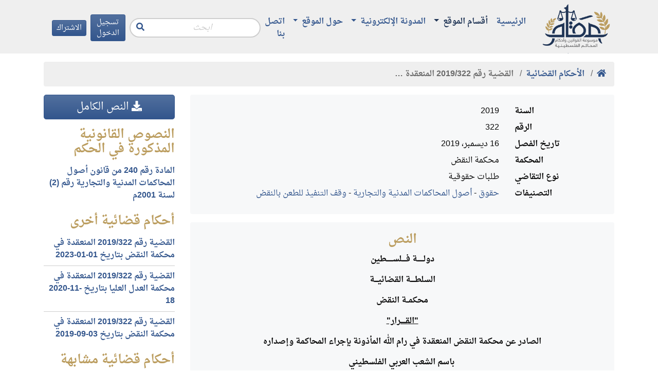

--- FILE ---
content_type: text/html; charset=utf-8
request_url: https://maqam.najah.edu/judgments/6638/
body_size: 5632
content:

<!doctype html>
<html lang="ar" dir="rtl">
<head>
    <!-- Required meta tags -->
    <meta charset="utf-8">
    <meta name="viewport" content="width=device-width, initial-scale=1, shrink-to-fit=no">

    <meta name="google-site-verification" content="zaHvE5OCBi9NmVuv4P5W8SaZrBbg_qqhvgfeNYTuZYM" />
    <!-- Bootstrap CSS -->
    

    <link rel="stylesheet" href="/static/css/bundle.rtl.css?v=8">

    <title>القضية رقم &lrm;322&rlm;/&lrm;2019&rlm; المنعقدة في محكمة النقض بتاريخ &lrm;2019-12-16&rlm;</title>
    

<script type="application/ld+json">
{
  "@context": "https://schema.org",
  "@type": "BreadcrumbList",
  "itemListElement": [{
    "@type": "ListItem",
    "position": 1,
    "name": "مقام",
    "item": "https://maqam.najah.edu"
  }, {
    "@type": "ListItem",
    "position": 2,
    "name": "الأحكام القضائية",
    "item": "https://maqam.najah.edu/judgments/"
  }, {
    "@type": "ListItem",
    "position": 3,
    "name": "القضية رقم &lrm;322&rlm;/&lrm;2019&rlm; المنعقدة في محكمة النقض بتاريخ &lrm;2019-12-16&rlm;",
    "item": "https://maqam.najah.edu/judgments/6638/"
  }]
}
</script>


</head>
<body data-spy="scroll" data-target="#inpage-menu" data-offset="120">
<div class="pt-1 header sticky-top">
    <div class="container">
        <div class="d-flex justify-content-between align-items-center">
            <a href="/" class="logo d-block" alt="مقام"></a>
            <nav class="navbar navbar-maqam navbar-expand-lg navbar-offcanvas navbar-light bg-transparent mb-0 flex-lg-grow-1">
                <div class="navbar-collapse offcanvas-collapse" id="navbarMaqam">
                    
<ul class="navbar-nav">
    
        <li class="nav-item ">
            <a href="/" class="nav-link  ">
                الرئيسية
            </a>
            
        </li>
    
        <li class="nav-item dropdown">
            <a href="#" class="nav-link active dropdown-toggle" aria-haspopup="true" id="navitem-139834079450784" data-toggle="dropdown">
                أقسام الموقع
            </a>
            
                
<div class="dropdown-menu" aria-labelledby="navitem-139834079450784">
    
        <a class="dropdown-item " href="/official-gazette/" >مجلة الوقائع الفلسطينية</a>
    
        <a class="dropdown-item " href="/legislation/" >التشريعات</a>
    
        <a class="dropdown-item active" href="/judgments/" >الأحكام القضائية</a>
    
        <a class="dropdown-item " href="/gap/" >قرارات الهيئة العامة</a>
    
</div>
            
        </li>
    
        <li class="nav-item dropdown">
            <a href="#" class="nav-link  dropdown-toggle" aria-haspopup="true" id="navitem-139834078736960" data-toggle="dropdown">
                المدونة الإلكترونية
            </a>
            
                
<div class="dropdown-menu" aria-labelledby="navitem-139834078736960">
    
        <a class="dropdown-item " href="https://repository.najah.edu/handle/20.500.11888/3198" >رسائل الماجستير</a>
    
        <a class="dropdown-item " href="/blog/articles/" >أبحاث ومقالات</a>
    
</div>
            
        </li>
    
        <li class="nav-item dropdown">
            <a href="#" class="nav-link  dropdown-toggle" aria-haspopup="true" id="navitem-139834071484736" data-toggle="dropdown">
                حول الموقع
            </a>
            
                
<div class="dropdown-menu" aria-labelledby="navitem-139834071484736">
    
        <a class="dropdown-item " href="/pages/about/" >حول الموقع</a>
    
        <a class="dropdown-item " href="/pages/definition/" >التعريف بالموسوعة</a>
    
        <a class="dropdown-item " href="/pages/content/" >محتويات الموسوعة</a>
    
        <a class="dropdown-item " href="/pages/idea/" >فكرة الموسوعة</a>
    
        <a class="dropdown-item " href="/pages/thanks/" >شكر وتقدير</a>
    
        <a class="dropdown-item " href="/pages/notice/" >تنويه</a>
    
</div>
            
        </li>
    
        <li class="nav-item ">
            <a href="/contact/" class="nav-link  ">
                اتصل بنا
            </a>
            
        </li>
    
</ul>
                    <form action="/search/" method="get" class="form-search form-inline ml-auto mr-2">
                        <input type="text" name='q' value="" class="form-control" placeholder="ابحث"
                               aria-label="Recipient's username" aria-describedby="button-search">
                        <button class="btn btn-link" type="button" id="button-search"><i class="fas fa-search"></i></button>
                    </form>
                    

    
        
            <a class="btn btn-primary btn-sm mr-2 d-none d-lg-block" href="/accounts/login/">
                تسجيل الدخول
            </a>
        
    

    
        
            <a class="btn btn-primary btn-sm d-none d-lg-block" href="/accounts/signup/">
                الاشتراك
            </a>
        
    


                </div>
            </nav>
            <div class="d-lg-none d-flex justify-content-end ml-auto mr-2">
                

    
        
            <a class="btn btn-primary btn-sm mr-2" href="/accounts/login/">
                تسجيل الدخول
            </a>
        
    

    
        
            <a class="btn btn-primary btn-sm" href="/accounts/signup/">
                الاشتراك
            </a>
        
    


            </div>
            <button class="btn btn-primary btn-sm navbar-offcanvas-toggler d-inline-block d-lg-none" type="button" data-toggle="offcanvas" data-target="#navbarMaqam"
                    aria-controls="navbarMaqam" aria-expanded="false" aria-label="Toggle navigation">
                <i class="fas fa-bars"></i>
            </button>
        </div>
    </div>
</div>
<div class="pb-3"></div>
<div class="container">
    

    <nav aria-label="breadcrumb" role="navigation">
        <ol class="breadcrumb">
            <li class="breadcrumb-item"><a href="/"><b><i class="fas fa-home"></i></b></a></li>
            
                
                    <li class="breadcrumb-item">
                        <a href="/judgments/"
                           data-toggle="tooltip" data-placement="bottom" title="الأحكام القضائية">
                            <b>الأحكام القضائية</b>
                        </a>
                    </li>
                
            
                
                    <li class="breadcrumb-item active">
                        <b data-toggle="tooltip" data-placement="bottom" title="القضية رقم &lrm;322&rlm;/&lrm;2019&rlm; المنعقدة في محكمة النقض بتاريخ &lrm;2019-12-16&rlm;">القضية رقم &lrm;322&rlm;/&lrm;2019&rlm; المنعقدة …</b>
                    </li>
                
            
        </ol>
    </nav>



    
    <div class="row">
        <div class="col-lg-9">
        

        
        
        
    
    <div class="card bg-light border-0 mb-3">
        <div class="card-body">
            <dl class="row mb-0">
                <dt class="col-md-3 text-md-right">السنة</dt>
                <dd class="col-md-9">2019</dd>
                <dt class="col-md-3 text-md-right">الرقم</dt>
                <dd class="col-md-9">322</dd>
                <dt class="col-md-3 text-md-right">تاريخ الفصل</dt>
                <dd class="col-md-9">16 ديسمبر، 2019</dd>
                <dt class="col-md-3 text-md-right">المحكمة</dt>
                <dd class="col-md-9">محكمة النقض</dd>
                <dt class="col-md-3 text-md-right">نوع التقاضي</dt>
                <dd class="col-md-9">طلبات حقوقية</dd>
                <dt class="col-md-3 text-md-right">التصنيفات</dt>
                <dd class="col-md-9">
                    <ul class="list-unstyled mb-0">
                        <li>
                            <a href="/judgments/search/?section=1&amp;order_by=relevance">حقوق</a> -
                            <a href="/judgments/search/?section=1&amp;subject=6&amp;order_by=relevance">أصول المحاكمات المدنية والتجارية</a> -
                            <a href="/judgments/search/?section=1&amp;subject=6&amp;branch=101&amp;order_by=relevance">وقف التنفيذ للطعن بالنقض</a>
                        </li>
                    </ul>
                </dd>
            </dl>
        </div>
    </div>
    <div class="card bg-light border-0 mb-3">
        <div class="card-body">
            <h4 class="card-title text-center">النص</h4>
            
            <p style="margin-left:0cm; margin-right:0cm; text-align:center"><strong>دولــــــة فــــلســــــطين</strong></p>

<p style="margin-left:0cm; margin-right:0cm; text-align:center"><strong>السلطــــة القضائيـــة</strong></p>

<p style="margin-left:0cm; margin-right:0cm; text-align:center"><strong>محكمــة النقض </strong></p>

<p style="margin-left:0cm; margin-right:0cm; text-align:center"><strong><u>&quot;القـــــرار&quot;</u></strong></p>

<p style="margin-left:0cm; margin-right:0cm; text-align:center"><strong>الصادر عن محكمة النقض المنعقدة في رام الله المأذونة بإجراء المحاكمة وإصداره</strong></p>

<p style="margin-left:0cm; margin-right:0cm; text-align:center"><strong>&nbsp;باسم الشعب العربي الفلسطيني</strong></p>

<p style="margin-left:0cm; margin-right:0cm; text-align:center"><strong>الهـيئـــــــــة الحـاكـمـــــــــة بـرئاســــــــة السيــــ</strong><strong>د</strong><strong> </strong><strong>القاضـــــي </strong><strong>عبد الله غزلان</strong><strong> </strong></p>

<p style="margin-left:0cm; margin-right:0cm; text-align:center"><strong>وعضويــــة الســادة</strong><strong> </strong><strong>القضــــاة : عدنان الشعيبي ، بسام حجاوي ، محمود جاموس، كمال جبر </strong></p>

<p style="margin-left:0cm; margin-right:0cm; text-align:right"><strong>المستــدعــي: </strong>عبد الله قاسم عبد الله محامدة / جنين&nbsp;&nbsp;&nbsp;&nbsp;</p>

<p style="margin-left:0cm; margin-right:0cm; text-align:right"><strong>&nbsp;&nbsp;&nbsp;&nbsp;&nbsp;&nbsp;&nbsp;&nbsp;&nbsp; وكيلاه المحاميان : خالد وعلام العبادي / جنين&nbsp;&nbsp;&nbsp; </strong></p>

<p style="margin-left:0cm; margin-right:0cm; text-align:center"><strong><u>الإجراءات</u></strong></p>

<p style="margin-left:0cm; margin-right:0cm; text-align:justify">تقدم المستدعي (الطاعن) في النقض المدني رقم 1153/2019بهذا الطلب لوقف تنفيذ الحكم المطعون فيه الصادر بتاريخ 27/06/2019 عن محكمة بداية جنين بصفتها الاستئنافية في الاستئناف المدني رقم 43/2019 وذلك لحين الفصل في الطعن المقدم.</p>

<p style="margin-left:0cm; margin-right:0cm; text-align:justify">&nbsp;&nbsp;&nbsp;&nbsp;&nbsp;&nbsp;&nbsp;&nbsp;&nbsp;&nbsp;&nbsp;&nbsp;&nbsp;&nbsp;&nbsp;&nbsp;&nbsp;&nbsp;&nbsp;&nbsp;&nbsp;&nbsp;&nbsp;&nbsp;&nbsp;&nbsp;&nbsp;&nbsp;&nbsp;&nbsp;&nbsp;&nbsp;&nbsp;&nbsp;&nbsp;&nbsp;&nbsp;&nbsp;&nbsp;&nbsp;&nbsp;&nbsp;&nbsp;&nbsp;&nbsp;&nbsp;&nbsp; <strong><u>المحكمـــــــــــــة</u></strong></p>

<p style="margin-left:0cm; margin-right:0cm; text-align:justify">بعد التدقيق والمداولة ولما كانت الماده (240) من قانون أصول المحاكمات المدنية والتجارية رقم 2 لسنة 2001 تنص على أن الطعن بطريق النقض لا يوقف تنفيذ الحكم المطعون فيه ما لم تقرر المحكمة خلاف ذلك بكفالة أو بدونها بناءً على طلب الطاعن .</p>

<p style="margin-left:0cm; margin-right:0cm; text-align:justify">ولما كان طلباً كهذا يدور مع الطعن المقدم وجوداً وعدماً وبعد الاطلاع على لائحة الطلب ولائحة الطعن وبالنظر الى طبيعة الدعوى وما هيتها نرى أن هناك ما يبرر مؤقتاً اعمال الاستثناء .</p>

<p style="margin-left:0cm; margin-right:0cm; text-align:right"><strong><u>لــــــــــــــذلك</u></strong></p>

<p style="margin-left:0cm; margin-right:0cm; text-align:center">تقرر المحكمة وقف تنفيذ الحكم المطعون فيه لحين الفصل في الطعن الماثل .</p>

<p style="margin-left:0cm; margin-right:0cm">&nbsp;</p>

<p style="margin-left:0cm; margin-right:0cm"><strong>قراراً صدر تدقيقاً بإسم الشعب العربي الفلسطيني بتاريخ 16/12/2019</strong></p>

<p style="margin-left:0cm; margin-right:0cm; text-align:center">&nbsp;</p>

<p style="margin-left:0cm; margin-right:0cm; text-align:right">&nbsp;</p>
            
        </div>
    </div>
    

    </div>
        <div class="col-lg-3">
    
    <a href="/media/uploads/2019/12/322-2019_%D8%B7%D9%84%D8%A8_%D8%AD%D9%82%D9%88%D9%82.doc" class="btn btn-primary btn-block btn-lg mb-3">
        <i class="fas fa-download"></i> النص الكامل
    </a>
    
    
    	
    
    

        
            <h4>النصوص القانونية المذكورة في الحكم</h4>
            <ul class="list-unstyled">
                
                    <li class="py-2">
                        <a href="/legislation/4/item/671/" data-toggle="tooltip" data-placement="top" title="أثر الطعن بالنقض على تنفيذ الحكم المطعون فيه
الطعن بطريق النقض لا يوقف تنفيذ الحكم المطعون فيه ما لم تقرر المحكمة خلاف ذلك بكفالة أو بدونها بناءً على طلب الطاعن.">
				
			    <b>المادة رقم 240 من قانون أصول المحاكمات المدنية والتجارية رقم (2) لسنة 2001م</b>
			    
                        </a>
                    </li>
                
            </ul>


        
        
            <h4>أحكام قضائية أخرى</h4>
            <ul class="list-unstyled">
                
                    <li class="py-2 border-bottom"><a href="/judgments/8867/"><b>القضية رقم &lrm;322&rlm;/&lrm;2019&rlm; المنعقدة في محكمة النقض بتاريخ &lrm;2023-01-01&rlm;</b></a></li>
                
                    <li class="py-2 border-bottom"><a href="/judgments/7448/"><b>القضية رقم &lrm;322&rlm;/&lrm;2019&rlm; المنعقدة في محكمة العدل العليا بتاريخ &lrm;2020-11-18&rlm;</b></a></li>
                
                    <li class="py-2"><a href="/judgments/5333/"><b>القضية رقم &lrm;322&rlm;/&lrm;2019&rlm; المنعقدة في محكمة النقض بتاريخ &lrm;2019-09-03&rlm;</b></a></li>
                
            </ul>
        
        <h4>أحكام قضائية مشابهة</h4>
        
        <ul class="list-unstyled">
            
                <li class="py-2 border-bottom"><a href="/judgments/6640/"><b>القضية رقم &lrm;327&rlm;/&lrm;2019&rlm; المنعقدة في محكمة النقض بتاريخ &lrm;2019-12-16&rlm;</b></a></li>
            
                <li class="py-2 border-bottom"><a href="/judgments/7271/"><b>القضية رقم &lrm;104&rlm;/&lrm;2020&rlm; المنعقدة في محكمة النقض بتاريخ &lrm;2020-04-28&rlm;</b></a></li>
            
                <li class="py-2"><a href="/judgments/7006/"><b>القضية رقم &lrm;36&rlm;/&lrm;2019&rlm; المنعقدة في محكمة النقض بتاريخ &lrm;2019-01-29&rlm;</b></a></li>
            
        </ul>
    
</div>
    </div>

</div>
<div class="footer">
    <div class="container">
        <div class="row">
            <div class="col-md-4">
                <h3>اتصل بنا</h3>
                <div class="pt-2">
                    <b>نستقبل اقتراحاتكم وملاحظاتكم من خلال وسائل التواصل أدناه:</b><br />
                    <div class="d-flex justify-content-start align-items-top border-bottom py-2">
                        <div class="fa-wrapper">
                            <i class="fas fa-map-marker fa-2x fa-fw"></i>
                        </div>
                        <div class="ml-2">
                            نابلس- فلسطين<br />
                            حرم جامعة النجاح الجديد<br />
                            كلية القانون<br />
                            صندوق البريد: 7
                        </div>
                    </div>
                    <div class="d-flex justify-content-start align-items-top border-bottom py-2">
                        <div class="fa-wrapper">
                            <i class="fas fa-phone fa-2x fa-fw"></i>
                        </div>
                        <div class="ml-2">
                            الهاتف: <span class="d-inline-block" style="direction: ltr">+970 (9) 2345113</span><br />
                            داخلي: 4144
                        </div>
                    </div>
                    <div class="d-flex justify-content-start align-items-top border-bottom py-2">
                        <div class="fa-wrapper">
                            <i class="fas fa-envelope fa-2x fa-fw"></i>
                        </div>
                        <div class="ml-2">
                            البريد الإلكتروني: <a href="/cdn-cgi/l/email-protection#7e131f0f1f133e101f141f16501b1a0b"><span class="__cf_email__" data-cfemail="0e636f7f6f634e606f646f66206b6a7b">[email&#160;protected]</span></a>
                        </div>
                    </div>

                </div>
            </div>
            <div class="col-md-8">
                <h3>المزيد</h3>
                <ul class="list-unstyled row">
                    <div class="col-6 col-md-4">
                        <a href="https://www.courts.gov.ps/" class="d-block border-bottom py-2" target="_blank">مجلس القضاء الأعلى</a>
                    </div>                    
                    <div class="col-6 col-md-4">
                        <a href="https://www.tscc.pna.ps/" class="d-block border-bottom py-2" target="_blank">المحكمة الدستورية العليا</a>
                    </div>
		    
                    <div class="col-6 col-md-4">
                        <a href="https://lab.pna.ps/" class="d-block border-bottom py-2" target="_blank">ديوان الجريدة الرسمية</a>
                    </div>
                    <div class="col-6 col-md-4">
                        <a href="https://mjr.lab.pna.ps/" class="d-block border-bottom py-2" target="_blank">المرجع الإلكتروني للجريدة الرسمية</a>
                    </div>
                    <div class="col-6 col-md-4">
                        <a href="http://www.pgp.ps/ar/Pages/default.aspx" class="d-block border-bottom py-2" target="_blank">النيابة العامة الفلسطينية</a>
                    </div>
                    <div class="col-6 col-md-4">
                        <a href="https://www.pacc.ps/" class="d-block border-bottom py-2" target="_blank">هيئة مكافحة الفساد</a>
                    </div>
                    <div class="col-6 col-md-4">
                        <a href="http://www.pji.pna.ps/" class="d-block border-bottom py-2" target="_blank">المعهد القضائي الفلسطيني</a>
                    </div>
                    <div class="col-6 col-md-4">
                        <a href="http://www.moj.pna.ps/" class="d-block border-bottom py-2" target="_blank">وزارة العدل</a>
                    </div>
                    <div class="col-6 col-md-4">
                        <a href="http://www.mol.pna.ps/" class="d-block border-bottom py-2" target="_blank">وزارة العمل</a>
                    </div>
                    <div class="col-6 col-md-4">
                        <a href="http://www.pcbs.gov.ps/site/lang__ar/1/default.aspx" class="d-block border-bottom py-2" target="_blank">الجهاز المركزي للإحصاء الفلسطيني</a>
                    </div>
                    <div class="col-6 col-md-4">
                        <a href="http://www.pal-chambers.org/ar-sa/" class="d-block border-bottom py-2" target="_blank">اتحاد الغرف التجارية الصناعية الزراعية الفلسطينية</a>
                    </div>                    
                    <div class="col-6 col-md-4">
                        <a href="http://pla.pna.ps/" class="d-block border-bottom py-2" target="_blank">
						سلطة الأراضي الفلسطينية
						</a>
                    </div> 					
                    <div class="col-6 col-md-4">
                        <a href="https://lwsc.ps/index.php" class="d-block border-bottom py-2" target="_blank">
						هيئة تسوية الأراضي والمياه
						</a>
                    </div> 
					
                    <div class="col-6 col-md-4">
                        <a href="https://wadaq.info" class="d-block border-bottom py-2" target="_blank">
						موسوعة ودق القانونية
						</a>
                    </div> 
                    <div class="col-6 col-md-4">
                        <a href="https://pcpd.ps/" class="d-block border-bottom py-2" target="_blank">
                        المركز الفلسطيني للسلام والديمقراطية
						</a>
                    </div> 
                    

                    <div class="col-6 col-md-4">
                        <a href="https://www.najah.edu/ar/" class="d-block border-bottom py-2" target="_blank">جامعة النجاح الوطنية</a>
                    </div>
                    <div class="col-6 col-md-4">
                        <a href="https://law.najah.edu/ar/" class="d-block border-bottom py-2" target="_blank">كلية القانون</a>
                    </div>
                    <div class="col-6 col-md-4">
                        <a href="https://repository.najah.edu/" class="d-block border-bottom py-2" target="_blank">مستودع الأبحاث</a>
                    </div>                    

                    <div class="col-6 col-md-4">
                        <a href="https://journals.najah.edu/journal/anujr-b/details/" class="d-block border-bottom py-2" target="_blank">مجلة جامعة النجاح للأبحاث - ب (العلوم الإنسانية)</a>
                    </div>                    
                    <div class="col-6 col-md-4">
                        <a href="https://journals.najah.edu/journal/anujrle/details/" class="d-block border-bottom py-2" target="_blank">مجلة جامعة النجاح للقانون والاقتصاد</a>
                    </div>                    
                </ul>
            </div>
        </div>
        <div class="d-flex justify-content-center">
            
<ul class="nav">
    
        <li class="nav-item ">
            <a href="/pages/privacy-policy/" class="nav-link  ">
                سياسة الخصوصية
            </a>
            
        </li>
    
        <li class="nav-item ">
            <a href="/pages/terms-of-use/" class="nav-link  ">
                شروط الاستخدام
            </a>
            
        </li>
    
</ul>
        </div>
        <div class="text-center">
            &copy; 2026
            <a href="https://www.najah.edu/ar/" target="_blank">جامعة النجاح الوطنية</a> -
            <a href="https://law.najah.edu/ar/" target="_blank">كلية القانون</a>
        </div>

    </div>
</div>
<script data-cfasync="false" src="/cdn-cgi/scripts/5c5dd728/cloudflare-static/email-decode.min.js"></script><script src="/static/js/bundle.js?v=8" type="43db9f83d57868325e1f1458-text/javascript"></script>








<!-- Global site tag (gtag.js) - Google Analytics -->
<script async src="https://www.googletagmanager.com/gtag/js?id=UA-10816460-19" type="43db9f83d57868325e1f1458-text/javascript"></script>
<script type="43db9f83d57868325e1f1458-text/javascript">
  window.dataLayer = window.dataLayer || [];
  function gtag(){dataLayer.push(arguments);}
  gtag('js', new Date());

  gtag('config', 'UA-10816460-19');
</script>
<script src="/cdn-cgi/scripts/7d0fa10a/cloudflare-static/rocket-loader.min.js" data-cf-settings="43db9f83d57868325e1f1458-|49" defer></script><script defer src="https://static.cloudflareinsights.com/beacon.min.js/vcd15cbe7772f49c399c6a5babf22c1241717689176015" integrity="sha512-ZpsOmlRQV6y907TI0dKBHq9Md29nnaEIPlkf84rnaERnq6zvWvPUqr2ft8M1aS28oN72PdrCzSjY4U6VaAw1EQ==" data-cf-beacon='{"version":"2024.11.0","token":"f5e857e7b9f94c778287f8632acf1bc3","server_timing":{"name":{"cfCacheStatus":true,"cfEdge":true,"cfExtPri":true,"cfL4":true,"cfOrigin":true,"cfSpeedBrain":true},"location_startswith":null}}' crossorigin="anonymous"></script>
</body>
</html>


--- FILE ---
content_type: text/css
request_url: https://maqam.najah.edu/static/css/bundle.rtl.css?v=8
body_size: 48552
content:
@import url(//fonts.googleapis.com/earlyaccess/droidarabicnaskh.css);
/*
@font-face {
    font-family: GE-Flow-Regular;
    font-weight: 400;
    font-display: swap;


    src: url('../fonts/GE Flow Regular.otf');
}

@font-face {
    font-family: GE-Flow-Bold;
    font-weight: 700;
    font-display: swap;
    src: url('../fonts/GE Flow Bold.otf');
}
*/
/*!
 * Bootstrap v4.3.1 (https://getbootstrap.com/)
 * Copyright 2011-2019 The Bootstrap Authors
 * Copyright 2011-2019 Twitter, Inc.
 * Licensed under MIT (https://github.com/twbs/bootstrap/blob/master/LICENSE)
 */
*, *::before, *::after {
  -webkit-box-sizing: border-box;
          box-sizing: border-box; }
html {
  font-family: sans-serif;
  line-height: 1.15;
  -webkit-text-size-adjust: 100%;
  -webkit-tap-highlight-color: rgba(0, 0, 0, 0); }
article, aside, figcaption, figure, footer, header, hgroup, main, nav, section {
  display: block; }
body {
  margin: 0;
  font-family: "Droid Arabic Naskh", sans-serif;
  font-size: 1rem;
  font-weight: 400;
  line-height: 1.5;
  color: #070707;
  text-align: right;
  background-color: #fff; }
[tabindex="-1"]:focus {
  outline: 0 !important; }
hr {
  -webkit-box-sizing: content-box;
          box-sizing: content-box;
  height: 0;
  overflow: visible; }
h1, h2, h3, h4, h5, h6 {
  margin-top: 0;
  margin-bottom: 0.5rem; }
p {
  margin-top: 0;
  margin-bottom: 1rem; }
abbr[title], abbr[data-original-title] {
  text-decoration: underline;
  -webkit-text-decoration: underline dotted;
          text-decoration: underline dotted;
  cursor: help;
  border-bottom: 0;
  text-decoration-skip-ink: none; }
address {
  margin-bottom: 1rem;
  font-style: normal;
  line-height: inherit; }
ol, ul, dl {
  margin-top: 0;
  margin-bottom: 1rem; }
ol ol, ul ul, ol ul, ul ol {
  margin-bottom: 0; }
dt {
  font-weight: 700; }
dd {
  margin-bottom: .5rem;
  margin-right: 0; }
blockquote {
  margin: 0 0 1rem; }
b, strong {
  font-weight: bolder; }
small {
  font-size: 80%; }
sub, sup {
  position: relative;
  font-size: 75%;
  line-height: 0;
  vertical-align: baseline; }
sub {
  bottom: -.25em; }
sup {
  top: -.5em; }
a {
  color: #33568d;
  text-decoration: none;
  background-color: transparent; }
a:hover {
    color: #1f3455;
    text-decoration: underline; }
a:not([href]):not([tabindex]) {
  color: inherit;
  text-decoration: none; }
a:not([href]):not([tabindex]):hover, a:not([href]):not([tabindex]):focus {
    color: inherit;
    text-decoration: none; }
a:not([href]):not([tabindex]):focus {
    outline: 0; }
pre, code, kbd, samp {
  font-family: SFMono-Regular, Menlo, Monaco, Consolas, "Liberation Mono", "Courier New", monospace;
  font-size: 1em; }
pre {
  margin-top: 0;
  margin-bottom: 1rem;
  overflow: auto; }
figure {
  margin: 0 0 1rem; }
img {
  vertical-align: middle;
  border-style: none; }
svg {
  overflow: hidden;
  vertical-align: middle; }
table {
  border-collapse: collapse; }
caption {
  padding-top: 0.75rem;
  padding-bottom: 0.75rem;
  color: #6a6a6a;
  text-align: right;
  caption-side: bottom; }
th {
  text-align: inherit; }
label {
  display: inline-block;
  margin-bottom: 0.5rem; }
button {
  border-radius: 0; }
button:focus {
  outline: 1px dotted;
  outline: 5px auto -webkit-focus-ring-color; }
input, button, select, optgroup, textarea {
  margin: 0;
  font-family: inherit;
  font-size: inherit;
  line-height: inherit; }
button, input {
  overflow: visible; }
button, select {
  text-transform: none; }
select {
  word-wrap: normal; }
button, [type="button"], [type="reset"], [type="submit"] {
  -webkit-appearance: button; }
button:not(:disabled), [type="button"]:not(:disabled), [type="reset"]:not(:disabled), [type="submit"]:not(:disabled) {
  cursor: pointer; }
button::-moz-focus-inner, [type="button"]::-moz-focus-inner, [type="reset"]::-moz-focus-inner, [type="submit"]::-moz-focus-inner {
  padding: 0;
  border-style: none; }
input[type="radio"], input[type="checkbox"] {
  -webkit-box-sizing: border-box;
          box-sizing: border-box;
  padding: 0; }
input[type="date"], input[type="time"], input[type="datetime-local"], input[type="month"] {
  -webkit-appearance: listbox; }
textarea {
  overflow: auto;
  resize: vertical; }
fieldset {
  min-width: 0;
  padding: 0;
  margin: 0;
  border: 0; }
legend {
  display: block;
  width: 100%;
  max-width: 100%;
  padding: 0;
  margin-bottom: .5rem;
  font-size: 1.5rem;
  line-height: inherit;
  color: inherit;
  white-space: normal; }
@media (max-width: 1200px) {
    legend {
      font-size: calc(1.275rem + 0.3vw) ; } }
progress {
  vertical-align: baseline; }
[type="number"]::-webkit-inner-spin-button, [type="number"]::-webkit-outer-spin-button {
  height: auto; }
[type="search"] {
  outline-offset: -2px;
  -webkit-appearance: none; }
[type="search"]::-webkit-search-decoration {
  -webkit-appearance: none; }
::-webkit-file-upload-button {
  font: inherit;
  -webkit-appearance: button; }
output {
  display: inline-block; }
summary {
  display: list-item;
  cursor: pointer; }
template {
  display: none; }
[hidden] {
  display: none !important; }
h1, h2, h3, h4, h5, h6, .h1, .h2, .h3, .h4, .h5, .h6 {
  margin-bottom: 0.5rem;
  font-weight: 700;
  line-height: 1.2;
  color: #bb9d5f; }
h1, .h1 {
  font-size: 2.5rem; }
@media (max-width: 1200px) {
    h1, .h1 {
      font-size: calc(1.375rem + 1.5vw) ; } }
h2, .h2 {
  font-size: 2rem; }
@media (max-width: 1200px) {
    h2, .h2 {
      font-size: calc(1.325rem + 0.9vw) ; } }
h3, .h3 {
  font-size: 1.75rem; }
@media (max-width: 1200px) {
    h3, .h3 {
      font-size: calc(1.3rem + 0.6vw) ; } }
h4, .h4 {
  font-size: 1.5rem; }
@media (max-width: 1200px) {
    h4, .h4 {
      font-size: calc(1.275rem + 0.3vw) ; } }
h5, .h5 {
  font-size: 1.25rem; }
h6, .h6 {
  font-size: 1rem; }
.lead {
  font-size: 1.25rem;
  font-weight: 300; }
.display-1 {
  font-size: 6rem;
  font-weight: 300;
  line-height: 1.2; }
@media (max-width: 1200px) {
    .display-1 {
      font-size: calc(1.725rem + 5.7vw) ; } }
.display-2 {
  font-size: 5.5rem;
  font-weight: 300;
  line-height: 1.2; }
@media (max-width: 1200px) {
    .display-2 {
      font-size: calc(1.675rem + 5.1vw) ; } }
.display-3 {
  font-size: 4.5rem;
  font-weight: 300;
  line-height: 1.2; }
@media (max-width: 1200px) {
    .display-3 {
      font-size: calc(1.575rem + 3.9vw) ; } }
.display-4 {
  font-size: 3.5rem;
  font-weight: 300;
  line-height: 1.2; }
@media (max-width: 1200px) {
    .display-4 {
      font-size: calc(1.475rem + 2.7vw) ; } }
hr {
  margin-top: 1rem;
  margin-bottom: 1rem;
  border: 0;
  border-top: 1px solid rgba(0, 0, 0, 0.1); }
small, .small {
  font-size: 80%;
  font-weight: 400; }
mark, .mark {
  padding: 0.2em;
  background-color: #fcf8e3; }
.list-unstyled {
  padding-right: 0;
  list-style: none; }
.list-inline {
  padding-right: 0;
  list-style: none; }
.list-inline-item {
  display: inline-block; }
.list-inline-item:not(:last-child) {
    margin-left: 0.5rem; }
.initialism {
  font-size: 90%;
  text-transform: uppercase; }
.blockquote {
  margin-bottom: 1rem;
  font-size: 1.25rem; }
.blockquote-footer {
  display: block;
  font-size: 80%;
  color: #6a6a6a; }
.blockquote-footer::before {
    content: "\2014\A0"; }
.img-fluid {
  max-width: 100%;
  height: auto; }
.img-thumbnail {
  padding: 0.25rem;
  background-color: #fff;
  border: 1px solid #cecece;
  border-radius: 0.25rem;
  max-width: 100%;
  height: auto; }
.figure {
  display: inline-block; }
.figure-img {
  margin-bottom: 0.5rem;
  line-height: 1; }
.figure-caption {
  font-size: 90%;
  color: #6a6a6a; }
code {
  font-size: 87.5%;
  color: #e83e8c;
  word-break: break-word; }
a > code {
    color: inherit; }
kbd {
  padding: 0.2rem 0.4rem;
  font-size: 87.5%;
  color: #fff;
  background-color: #070707;
  border-radius: 0.2rem; }
kbd kbd {
    padding: 0;
    font-size: 100%;
    font-weight: 700; }
pre {
  display: block;
  font-size: 87.5%;
  color: #070707; }
pre code {
    font-size: inherit;
    color: inherit;
    word-break: normal; }
.pre-scrollable {
  max-height: 340px;
  overflow-y: scroll; }
.container {
  width: 100%;
  padding-left: 15px;
  padding-right: 15px;
  margin-left: auto;
  margin-right: auto; }
@media (min-width: 768px) {
    .container {
      max-width: 720px; } }
@media (min-width: 992px) {
    .container {
      max-width: 960px; } }
@media (min-width: 1200px) {
    .container {
      max-width: 1140px; } }
@media (min-width: 1400px) {
    .container {
      max-width: 1340px; } }
.container-fluid {
  width: 100%;
  padding-left: 15px;
  padding-right: 15px;
  margin-left: auto;
  margin-right: auto; }
.row {
  display: -webkit-box;
  display: -ms-flexbox;
  display: flex;
  -ms-flex-wrap: wrap;
      flex-wrap: wrap;
  margin-left: -15px;
  margin-right: -15px; }
.no-gutters {
  margin-left: 0;
  margin-right: 0; }
.no-gutters > .col, .no-gutters > [class*="col-"] {
    padding-left: 0;
    padding-right: 0; }
.col-1, .col-2, .col-3, .col-4, .col-5, .col-6, .col-7, .col-8, .col-9, .col-10, .col-11, .col-12, .col, .col-auto, .col-sm-1, .col-sm-2, .col-sm-3, .col-sm-4, .col-sm-5, .col-sm-6, .col-sm-7, .col-sm-8, .col-sm-9, .col-sm-10, .col-sm-11, .col-sm-12, .col-sm, .col-sm-auto, .col-md-1, .col-md-2, .col-md-3, .col-md-4, .col-md-5, .col-md-6, .col-md-7, .col-md-8, .col-md-9, .col-md-10, .col-md-11, .col-md-12, .col-md, .col-md-auto, .col-lg-1, .col-lg-2, .col-lg-3, .col-lg-4, .col-lg-5, .col-lg-6, .col-lg-7, .col-lg-8, .col-lg-9, .col-lg-10, .col-lg-11, .col-lg-12, .col-lg, .col-lg-auto, .col-xl-1, .col-xl-2, .col-xl-3, .col-xl-4, .col-xl-5, .col-xl-6, .col-xl-7, .col-xl-8, .col-xl-9, .col-xl-10, .col-xl-11, .col-xl-12, .col-xl, .col-xl-auto {
  position: relative;
  width: 100%;
  padding-left: 15px;
  padding-right: 15px; }
.col {
  -ms-flex-preferred-size: 0;
      flex-basis: 0;
  -webkit-box-flex: 1;
      -ms-flex-positive: 1;
          flex-grow: 1;
  max-width: 100%; }
.col-auto {
  -webkit-box-flex: 0;
      -ms-flex: 0 0 auto;
          flex: 0 0 auto;
  width: auto;
  max-width: 100%; }
.col-1 {
  -webkit-box-flex: 0;
      -ms-flex: 0 0 8.33333%;
          flex: 0 0 8.33333%;
  max-width: 8.33333%; }
.col-2 {
  -webkit-box-flex: 0;
      -ms-flex: 0 0 16.66667%;
          flex: 0 0 16.66667%;
  max-width: 16.66667%; }
.col-3 {
  -webkit-box-flex: 0;
      -ms-flex: 0 0 25%;
          flex: 0 0 25%;
  max-width: 25%; }
.col-4 {
  -webkit-box-flex: 0;
      -ms-flex: 0 0 33.33333%;
          flex: 0 0 33.33333%;
  max-width: 33.33333%; }
.col-5 {
  -webkit-box-flex: 0;
      -ms-flex: 0 0 41.66667%;
          flex: 0 0 41.66667%;
  max-width: 41.66667%; }
.col-6 {
  -webkit-box-flex: 0;
      -ms-flex: 0 0 50%;
          flex: 0 0 50%;
  max-width: 50%; }
.col-7 {
  -webkit-box-flex: 0;
      -ms-flex: 0 0 58.33333%;
          flex: 0 0 58.33333%;
  max-width: 58.33333%; }
.col-8 {
  -webkit-box-flex: 0;
      -ms-flex: 0 0 66.66667%;
          flex: 0 0 66.66667%;
  max-width: 66.66667%; }
.col-9 {
  -webkit-box-flex: 0;
      -ms-flex: 0 0 75%;
          flex: 0 0 75%;
  max-width: 75%; }
.col-10 {
  -webkit-box-flex: 0;
      -ms-flex: 0 0 83.33333%;
          flex: 0 0 83.33333%;
  max-width: 83.33333%; }
.col-11 {
  -webkit-box-flex: 0;
      -ms-flex: 0 0 91.66667%;
          flex: 0 0 91.66667%;
  max-width: 91.66667%; }
.col-12 {
  -webkit-box-flex: 0;
      -ms-flex: 0 0 100%;
          flex: 0 0 100%;
  max-width: 100%; }
.order-first {
  -webkit-box-ordinal-group: 0;
      -ms-flex-order: -1;
          order: -1; }
.order-last {
  -webkit-box-ordinal-group: 14;
      -ms-flex-order: 13;
          order: 13; }
.order-0 {
  -webkit-box-ordinal-group: 1;
      -ms-flex-order: 0;
          order: 0; }
.order-1 {
  -webkit-box-ordinal-group: 2;
      -ms-flex-order: 1;
          order: 1; }
.order-2 {
  -webkit-box-ordinal-group: 3;
      -ms-flex-order: 2;
          order: 2; }
.order-3 {
  -webkit-box-ordinal-group: 4;
      -ms-flex-order: 3;
          order: 3; }
.order-4 {
  -webkit-box-ordinal-group: 5;
      -ms-flex-order: 4;
          order: 4; }
.order-5 {
  -webkit-box-ordinal-group: 6;
      -ms-flex-order: 5;
          order: 5; }
.order-6 {
  -webkit-box-ordinal-group: 7;
      -ms-flex-order: 6;
          order: 6; }
.order-7 {
  -webkit-box-ordinal-group: 8;
      -ms-flex-order: 7;
          order: 7; }
.order-8 {
  -webkit-box-ordinal-group: 9;
      -ms-flex-order: 8;
          order: 8; }
.order-9 {
  -webkit-box-ordinal-group: 10;
      -ms-flex-order: 9;
          order: 9; }
.order-10 {
  -webkit-box-ordinal-group: 11;
      -ms-flex-order: 10;
          order: 10; }
.order-11 {
  -webkit-box-ordinal-group: 12;
      -ms-flex-order: 11;
          order: 11; }
.order-12 {
  -webkit-box-ordinal-group: 13;
      -ms-flex-order: 12;
          order: 12; }
.offset-1 {
  margin-right: 8.33333%; }
.offset-2 {
  margin-right: 16.66667%; }
.offset-3 {
  margin-right: 25%; }
.offset-4 {
  margin-right: 33.33333%; }
.offset-5 {
  margin-right: 41.66667%; }
.offset-6 {
  margin-right: 50%; }
.offset-7 {
  margin-right: 58.33333%; }
.offset-8 {
  margin-right: 66.66667%; }
.offset-9 {
  margin-right: 75%; }
.offset-10 {
  margin-right: 83.33333%; }
.offset-11 {
  margin-right: 91.66667%; }
@media (min-width: 768px) {
  .col-sm {
    -ms-flex-preferred-size: 0;
        flex-basis: 0;
    -webkit-box-flex: 1;
        -ms-flex-positive: 1;
            flex-grow: 1;
    max-width: 100%; }
  .col-sm-auto {
    -webkit-box-flex: 0;
        -ms-flex: 0 0 auto;
            flex: 0 0 auto;
    width: auto;
    max-width: 100%; }
  .col-sm-1 {
    -webkit-box-flex: 0;
        -ms-flex: 0 0 8.33333%;
            flex: 0 0 8.33333%;
    max-width: 8.33333%; }
  .col-sm-2 {
    -webkit-box-flex: 0;
        -ms-flex: 0 0 16.66667%;
            flex: 0 0 16.66667%;
    max-width: 16.66667%; }
  .col-sm-3 {
    -webkit-box-flex: 0;
        -ms-flex: 0 0 25%;
            flex: 0 0 25%;
    max-width: 25%; }
  .col-sm-4 {
    -webkit-box-flex: 0;
        -ms-flex: 0 0 33.33333%;
            flex: 0 0 33.33333%;
    max-width: 33.33333%; }
  .col-sm-5 {
    -webkit-box-flex: 0;
        -ms-flex: 0 0 41.66667%;
            flex: 0 0 41.66667%;
    max-width: 41.66667%; }
  .col-sm-6 {
    -webkit-box-flex: 0;
        -ms-flex: 0 0 50%;
            flex: 0 0 50%;
    max-width: 50%; }
  .col-sm-7 {
    -webkit-box-flex: 0;
        -ms-flex: 0 0 58.33333%;
            flex: 0 0 58.33333%;
    max-width: 58.33333%; }
  .col-sm-8 {
    -webkit-box-flex: 0;
        -ms-flex: 0 0 66.66667%;
            flex: 0 0 66.66667%;
    max-width: 66.66667%; }
  .col-sm-9 {
    -webkit-box-flex: 0;
        -ms-flex: 0 0 75%;
            flex: 0 0 75%;
    max-width: 75%; }
  .col-sm-10 {
    -webkit-box-flex: 0;
        -ms-flex: 0 0 83.33333%;
            flex: 0 0 83.33333%;
    max-width: 83.33333%; }
  .col-sm-11 {
    -webkit-box-flex: 0;
        -ms-flex: 0 0 91.66667%;
            flex: 0 0 91.66667%;
    max-width: 91.66667%; }
  .col-sm-12 {
    -webkit-box-flex: 0;
        -ms-flex: 0 0 100%;
            flex: 0 0 100%;
    max-width: 100%; }
  .order-sm-first {
    -webkit-box-ordinal-group: 0;
        -ms-flex-order: -1;
            order: -1; }
  .order-sm-last {
    -webkit-box-ordinal-group: 14;
        -ms-flex-order: 13;
            order: 13; }
  .order-sm-0 {
    -webkit-box-ordinal-group: 1;
        -ms-flex-order: 0;
            order: 0; }
  .order-sm-1 {
    -webkit-box-ordinal-group: 2;
        -ms-flex-order: 1;
            order: 1; }
  .order-sm-2 {
    -webkit-box-ordinal-group: 3;
        -ms-flex-order: 2;
            order: 2; }
  .order-sm-3 {
    -webkit-box-ordinal-group: 4;
        -ms-flex-order: 3;
            order: 3; }
  .order-sm-4 {
    -webkit-box-ordinal-group: 5;
        -ms-flex-order: 4;
            order: 4; }
  .order-sm-5 {
    -webkit-box-ordinal-group: 6;
        -ms-flex-order: 5;
            order: 5; }
  .order-sm-6 {
    -webkit-box-ordinal-group: 7;
        -ms-flex-order: 6;
            order: 6; }
  .order-sm-7 {
    -webkit-box-ordinal-group: 8;
        -ms-flex-order: 7;
            order: 7; }
  .order-sm-8 {
    -webkit-box-ordinal-group: 9;
        -ms-flex-order: 8;
            order: 8; }
  .order-sm-9 {
    -webkit-box-ordinal-group: 10;
        -ms-flex-order: 9;
            order: 9; }
  .order-sm-10 {
    -webkit-box-ordinal-group: 11;
        -ms-flex-order: 10;
            order: 10; }
  .order-sm-11 {
    -webkit-box-ordinal-group: 12;
        -ms-flex-order: 11;
            order: 11; }
  .order-sm-12 {
    -webkit-box-ordinal-group: 13;
        -ms-flex-order: 12;
            order: 12; }
  .offset-sm-0 {
    margin-right: 0; }
  .offset-sm-1 {
    margin-right: 8.33333%; }
  .offset-sm-2 {
    margin-right: 16.66667%; }
  .offset-sm-3 {
    margin-right: 25%; }
  .offset-sm-4 {
    margin-right: 33.33333%; }
  .offset-sm-5 {
    margin-right: 41.66667%; }
  .offset-sm-6 {
    margin-right: 50%; }
  .offset-sm-7 {
    margin-right: 58.33333%; }
  .offset-sm-8 {
    margin-right: 66.66667%; }
  .offset-sm-9 {
    margin-right: 75%; }
  .offset-sm-10 {
    margin-right: 83.33333%; }
  .offset-sm-11 {
    margin-right: 91.66667%; } }
@media (min-width: 992px) {
  .col-md {
    -ms-flex-preferred-size: 0;
        flex-basis: 0;
    -webkit-box-flex: 1;
        -ms-flex-positive: 1;
            flex-grow: 1;
    max-width: 100%; }
  .col-md-auto {
    -webkit-box-flex: 0;
        -ms-flex: 0 0 auto;
            flex: 0 0 auto;
    width: auto;
    max-width: 100%; }
  .col-md-1 {
    -webkit-box-flex: 0;
        -ms-flex: 0 0 8.33333%;
            flex: 0 0 8.33333%;
    max-width: 8.33333%; }
  .col-md-2 {
    -webkit-box-flex: 0;
        -ms-flex: 0 0 16.66667%;
            flex: 0 0 16.66667%;
    max-width: 16.66667%; }
  .col-md-3 {
    -webkit-box-flex: 0;
        -ms-flex: 0 0 25%;
            flex: 0 0 25%;
    max-width: 25%; }
  .col-md-4 {
    -webkit-box-flex: 0;
        -ms-flex: 0 0 33.33333%;
            flex: 0 0 33.33333%;
    max-width: 33.33333%; }
  .col-md-5 {
    -webkit-box-flex: 0;
        -ms-flex: 0 0 41.66667%;
            flex: 0 0 41.66667%;
    max-width: 41.66667%; }
  .col-md-6 {
    -webkit-box-flex: 0;
        -ms-flex: 0 0 50%;
            flex: 0 0 50%;
    max-width: 50%; }
  .col-md-7 {
    -webkit-box-flex: 0;
        -ms-flex: 0 0 58.33333%;
            flex: 0 0 58.33333%;
    max-width: 58.33333%; }
  .col-md-8 {
    -webkit-box-flex: 0;
        -ms-flex: 0 0 66.66667%;
            flex: 0 0 66.66667%;
    max-width: 66.66667%; }
  .col-md-9 {
    -webkit-box-flex: 0;
        -ms-flex: 0 0 75%;
            flex: 0 0 75%;
    max-width: 75%; }
  .col-md-10 {
    -webkit-box-flex: 0;
        -ms-flex: 0 0 83.33333%;
            flex: 0 0 83.33333%;
    max-width: 83.33333%; }
  .col-md-11 {
    -webkit-box-flex: 0;
        -ms-flex: 0 0 91.66667%;
            flex: 0 0 91.66667%;
    max-width: 91.66667%; }
  .col-md-12 {
    -webkit-box-flex: 0;
        -ms-flex: 0 0 100%;
            flex: 0 0 100%;
    max-width: 100%; }
  .order-md-first {
    -webkit-box-ordinal-group: 0;
        -ms-flex-order: -1;
            order: -1; }
  .order-md-last {
    -webkit-box-ordinal-group: 14;
        -ms-flex-order: 13;
            order: 13; }
  .order-md-0 {
    -webkit-box-ordinal-group: 1;
        -ms-flex-order: 0;
            order: 0; }
  .order-md-1 {
    -webkit-box-ordinal-group: 2;
        -ms-flex-order: 1;
            order: 1; }
  .order-md-2 {
    -webkit-box-ordinal-group: 3;
        -ms-flex-order: 2;
            order: 2; }
  .order-md-3 {
    -webkit-box-ordinal-group: 4;
        -ms-flex-order: 3;
            order: 3; }
  .order-md-4 {
    -webkit-box-ordinal-group: 5;
        -ms-flex-order: 4;
            order: 4; }
  .order-md-5 {
    -webkit-box-ordinal-group: 6;
        -ms-flex-order: 5;
            order: 5; }
  .order-md-6 {
    -webkit-box-ordinal-group: 7;
        -ms-flex-order: 6;
            order: 6; }
  .order-md-7 {
    -webkit-box-ordinal-group: 8;
        -ms-flex-order: 7;
            order: 7; }
  .order-md-8 {
    -webkit-box-ordinal-group: 9;
        -ms-flex-order: 8;
            order: 8; }
  .order-md-9 {
    -webkit-box-ordinal-group: 10;
        -ms-flex-order: 9;
            order: 9; }
  .order-md-10 {
    -webkit-box-ordinal-group: 11;
        -ms-flex-order: 10;
            order: 10; }
  .order-md-11 {
    -webkit-box-ordinal-group: 12;
        -ms-flex-order: 11;
            order: 11; }
  .order-md-12 {
    -webkit-box-ordinal-group: 13;
        -ms-flex-order: 12;
            order: 12; }
  .offset-md-0 {
    margin-right: 0; }
  .offset-md-1 {
    margin-right: 8.33333%; }
  .offset-md-2 {
    margin-right: 16.66667%; }
  .offset-md-3 {
    margin-right: 25%; }
  .offset-md-4 {
    margin-right: 33.33333%; }
  .offset-md-5 {
    margin-right: 41.66667%; }
  .offset-md-6 {
    margin-right: 50%; }
  .offset-md-7 {
    margin-right: 58.33333%; }
  .offset-md-8 {
    margin-right: 66.66667%; }
  .offset-md-9 {
    margin-right: 75%; }
  .offset-md-10 {
    margin-right: 83.33333%; }
  .offset-md-11 {
    margin-right: 91.66667%; } }
@media (min-width: 1200px) {
  .col-lg {
    -ms-flex-preferred-size: 0;
        flex-basis: 0;
    -webkit-box-flex: 1;
        -ms-flex-positive: 1;
            flex-grow: 1;
    max-width: 100%; }
  .col-lg-auto {
    -webkit-box-flex: 0;
        -ms-flex: 0 0 auto;
            flex: 0 0 auto;
    width: auto;
    max-width: 100%; }
  .col-lg-1 {
    -webkit-box-flex: 0;
        -ms-flex: 0 0 8.33333%;
            flex: 0 0 8.33333%;
    max-width: 8.33333%; }
  .col-lg-2 {
    -webkit-box-flex: 0;
        -ms-flex: 0 0 16.66667%;
            flex: 0 0 16.66667%;
    max-width: 16.66667%; }
  .col-lg-3 {
    -webkit-box-flex: 0;
        -ms-flex: 0 0 25%;
            flex: 0 0 25%;
    max-width: 25%; }
  .col-lg-4 {
    -webkit-box-flex: 0;
        -ms-flex: 0 0 33.33333%;
            flex: 0 0 33.33333%;
    max-width: 33.33333%; }
  .col-lg-5 {
    -webkit-box-flex: 0;
        -ms-flex: 0 0 41.66667%;
            flex: 0 0 41.66667%;
    max-width: 41.66667%; }
  .col-lg-6 {
    -webkit-box-flex: 0;
        -ms-flex: 0 0 50%;
            flex: 0 0 50%;
    max-width: 50%; }
  .col-lg-7 {
    -webkit-box-flex: 0;
        -ms-flex: 0 0 58.33333%;
            flex: 0 0 58.33333%;
    max-width: 58.33333%; }
  .col-lg-8 {
    -webkit-box-flex: 0;
        -ms-flex: 0 0 66.66667%;
            flex: 0 0 66.66667%;
    max-width: 66.66667%; }
  .col-lg-9 {
    -webkit-box-flex: 0;
        -ms-flex: 0 0 75%;
            flex: 0 0 75%;
    max-width: 75%; }
  .col-lg-10 {
    -webkit-box-flex: 0;
        -ms-flex: 0 0 83.33333%;
            flex: 0 0 83.33333%;
    max-width: 83.33333%; }
  .col-lg-11 {
    -webkit-box-flex: 0;
        -ms-flex: 0 0 91.66667%;
            flex: 0 0 91.66667%;
    max-width: 91.66667%; }
  .col-lg-12 {
    -webkit-box-flex: 0;
        -ms-flex: 0 0 100%;
            flex: 0 0 100%;
    max-width: 100%; }
  .order-lg-first {
    -webkit-box-ordinal-group: 0;
        -ms-flex-order: -1;
            order: -1; }
  .order-lg-last {
    -webkit-box-ordinal-group: 14;
        -ms-flex-order: 13;
            order: 13; }
  .order-lg-0 {
    -webkit-box-ordinal-group: 1;
        -ms-flex-order: 0;
            order: 0; }
  .order-lg-1 {
    -webkit-box-ordinal-group: 2;
        -ms-flex-order: 1;
            order: 1; }
  .order-lg-2 {
    -webkit-box-ordinal-group: 3;
        -ms-flex-order: 2;
            order: 2; }
  .order-lg-3 {
    -webkit-box-ordinal-group: 4;
        -ms-flex-order: 3;
            order: 3; }
  .order-lg-4 {
    -webkit-box-ordinal-group: 5;
        -ms-flex-order: 4;
            order: 4; }
  .order-lg-5 {
    -webkit-box-ordinal-group: 6;
        -ms-flex-order: 5;
            order: 5; }
  .order-lg-6 {
    -webkit-box-ordinal-group: 7;
        -ms-flex-order: 6;
            order: 6; }
  .order-lg-7 {
    -webkit-box-ordinal-group: 8;
        -ms-flex-order: 7;
            order: 7; }
  .order-lg-8 {
    -webkit-box-ordinal-group: 9;
        -ms-flex-order: 8;
            order: 8; }
  .order-lg-9 {
    -webkit-box-ordinal-group: 10;
        -ms-flex-order: 9;
            order: 9; }
  .order-lg-10 {
    -webkit-box-ordinal-group: 11;
        -ms-flex-order: 10;
            order: 10; }
  .order-lg-11 {
    -webkit-box-ordinal-group: 12;
        -ms-flex-order: 11;
            order: 11; }
  .order-lg-12 {
    -webkit-box-ordinal-group: 13;
        -ms-flex-order: 12;
            order: 12; }
  .offset-lg-0 {
    margin-right: 0; }
  .offset-lg-1 {
    margin-right: 8.33333%; }
  .offset-lg-2 {
    margin-right: 16.66667%; }
  .offset-lg-3 {
    margin-right: 25%; }
  .offset-lg-4 {
    margin-right: 33.33333%; }
  .offset-lg-5 {
    margin-right: 41.66667%; }
  .offset-lg-6 {
    margin-right: 50%; }
  .offset-lg-7 {
    margin-right: 58.33333%; }
  .offset-lg-8 {
    margin-right: 66.66667%; }
  .offset-lg-9 {
    margin-right: 75%; }
  .offset-lg-10 {
    margin-right: 83.33333%; }
  .offset-lg-11 {
    margin-right: 91.66667%; } }
@media (min-width: 1400px) {
  .col-xl {
    -ms-flex-preferred-size: 0;
        flex-basis: 0;
    -webkit-box-flex: 1;
        -ms-flex-positive: 1;
            flex-grow: 1;
    max-width: 100%; }
  .col-xl-auto {
    -webkit-box-flex: 0;
        -ms-flex: 0 0 auto;
            flex: 0 0 auto;
    width: auto;
    max-width: 100%; }
  .col-xl-1 {
    -webkit-box-flex: 0;
        -ms-flex: 0 0 8.33333%;
            flex: 0 0 8.33333%;
    max-width: 8.33333%; }
  .col-xl-2 {
    -webkit-box-flex: 0;
        -ms-flex: 0 0 16.66667%;
            flex: 0 0 16.66667%;
    max-width: 16.66667%; }
  .col-xl-3 {
    -webkit-box-flex: 0;
        -ms-flex: 0 0 25%;
            flex: 0 0 25%;
    max-width: 25%; }
  .col-xl-4 {
    -webkit-box-flex: 0;
        -ms-flex: 0 0 33.33333%;
            flex: 0 0 33.33333%;
    max-width: 33.33333%; }
  .col-xl-5 {
    -webkit-box-flex: 0;
        -ms-flex: 0 0 41.66667%;
            flex: 0 0 41.66667%;
    max-width: 41.66667%; }
  .col-xl-6 {
    -webkit-box-flex: 0;
        -ms-flex: 0 0 50%;
            flex: 0 0 50%;
    max-width: 50%; }
  .col-xl-7 {
    -webkit-box-flex: 0;
        -ms-flex: 0 0 58.33333%;
            flex: 0 0 58.33333%;
    max-width: 58.33333%; }
  .col-xl-8 {
    -webkit-box-flex: 0;
        -ms-flex: 0 0 66.66667%;
            flex: 0 0 66.66667%;
    max-width: 66.66667%; }
  .col-xl-9 {
    -webkit-box-flex: 0;
        -ms-flex: 0 0 75%;
            flex: 0 0 75%;
    max-width: 75%; }
  .col-xl-10 {
    -webkit-box-flex: 0;
        -ms-flex: 0 0 83.33333%;
            flex: 0 0 83.33333%;
    max-width: 83.33333%; }
  .col-xl-11 {
    -webkit-box-flex: 0;
        -ms-flex: 0 0 91.66667%;
            flex: 0 0 91.66667%;
    max-width: 91.66667%; }
  .col-xl-12 {
    -webkit-box-flex: 0;
        -ms-flex: 0 0 100%;
            flex: 0 0 100%;
    max-width: 100%; }
  .order-xl-first {
    -webkit-box-ordinal-group: 0;
        -ms-flex-order: -1;
            order: -1; }
  .order-xl-last {
    -webkit-box-ordinal-group: 14;
        -ms-flex-order: 13;
            order: 13; }
  .order-xl-0 {
    -webkit-box-ordinal-group: 1;
        -ms-flex-order: 0;
            order: 0; }
  .order-xl-1 {
    -webkit-box-ordinal-group: 2;
        -ms-flex-order: 1;
            order: 1; }
  .order-xl-2 {
    -webkit-box-ordinal-group: 3;
        -ms-flex-order: 2;
            order: 2; }
  .order-xl-3 {
    -webkit-box-ordinal-group: 4;
        -ms-flex-order: 3;
            order: 3; }
  .order-xl-4 {
    -webkit-box-ordinal-group: 5;
        -ms-flex-order: 4;
            order: 4; }
  .order-xl-5 {
    -webkit-box-ordinal-group: 6;
        -ms-flex-order: 5;
            order: 5; }
  .order-xl-6 {
    -webkit-box-ordinal-group: 7;
        -ms-flex-order: 6;
            order: 6; }
  .order-xl-7 {
    -webkit-box-ordinal-group: 8;
        -ms-flex-order: 7;
            order: 7; }
  .order-xl-8 {
    -webkit-box-ordinal-group: 9;
        -ms-flex-order: 8;
            order: 8; }
  .order-xl-9 {
    -webkit-box-ordinal-group: 10;
        -ms-flex-order: 9;
            order: 9; }
  .order-xl-10 {
    -webkit-box-ordinal-group: 11;
        -ms-flex-order: 10;
            order: 10; }
  .order-xl-11 {
    -webkit-box-ordinal-group: 12;
        -ms-flex-order: 11;
            order: 11; }
  .order-xl-12 {
    -webkit-box-ordinal-group: 13;
        -ms-flex-order: 12;
            order: 12; }
  .offset-xl-0 {
    margin-right: 0; }
  .offset-xl-1 {
    margin-right: 8.33333%; }
  .offset-xl-2 {
    margin-right: 16.66667%; }
  .offset-xl-3 {
    margin-right: 25%; }
  .offset-xl-4 {
    margin-right: 33.33333%; }
  .offset-xl-5 {
    margin-right: 41.66667%; }
  .offset-xl-6 {
    margin-right: 50%; }
  .offset-xl-7 {
    margin-right: 58.33333%; }
  .offset-xl-8 {
    margin-right: 66.66667%; }
  .offset-xl-9 {
    margin-right: 75%; }
  .offset-xl-10 {
    margin-right: 83.33333%; }
  .offset-xl-11 {
    margin-right: 91.66667%; } }
.table {
  width: 100%;
  margin-bottom: 1rem;
  color: #070707; }
.table th, .table td {
    padding: 0.75rem;
    vertical-align: top;
    border-top: 1px solid #cecece; }
.table thead th {
    vertical-align: bottom;
    border-bottom: 2px solid #cecece; }
.table tbody + tbody {
    border-top: 2px solid #cecece; }
.table-sm th, .table-sm td {
  padding: 0.3rem; }
.table-bordered {
  border: 1px solid #cecece; }
.table-bordered th, .table-bordered td {
    border: 1px solid #cecece; }
.table-bordered thead th, .table-bordered thead td {
    border-bottom-width: 2px; }
.table-borderless th, .table-borderless td, .table-borderless thead th, .table-borderless tbody + tbody {
  border: 0; }
.table-striped tbody tr:nth-of-type(odd) {
  background-color: rgba(0, 0, 0, 0.05); }
.table-hover tbody tr:hover {
  color: #070707;
  background-color: rgba(0, 0, 0, 0.075); }
.table-primary, .table-primary > th, .table-primary > td {
  background-color: #c6d0df; }
.table-primary th, .table-primary td, .table-primary thead th, .table-primary tbody + tbody {
  border-color: #95a7c4; }
.table-hover .table-primary:hover {
  background-color: #b6c3d6; }
.table-hover .table-primary:hover > td, .table-hover .table-primary:hover > th {
    background-color: #b6c3d6; }
.table-secondary, .table-secondary > th, .table-secondary > td {
  background-color: #d5d5d5; }
.table-secondary th, .table-secondary td, .table-secondary thead th, .table-secondary tbody + tbody {
  border-color: #b2b2b2; }
.table-hover .table-secondary:hover {
  background-color: #c8c8c8; }
.table-hover .table-secondary:hover > td, .table-hover .table-secondary:hover > th {
    background-color: #c8c8c8; }
.table-success, .table-success > th, .table-success > td {
  background-color: #c3e6cb; }
.table-success th, .table-success td, .table-success thead th, .table-success tbody + tbody {
  border-color: #8fd19e; }
.table-hover .table-success:hover {
  background-color: #b1dfbb; }
.table-hover .table-success:hover > td, .table-hover .table-success:hover > th {
    background-color: #b1dfbb; }
.table-info, .table-info > th, .table-info > td {
  background-color: #bee5eb; }
.table-info th, .table-info td, .table-info thead th, .table-info tbody + tbody {
  border-color: #86cfda; }
.table-hover .table-info:hover {
  background-color: #abdde5; }
.table-hover .table-info:hover > td, .table-hover .table-info:hover > th {
    background-color: #abdde5; }
.table-warning, .table-warning > th, .table-warning > td {
  background-color: #ffeeba; }
.table-warning th, .table-warning td, .table-warning thead th, .table-warning tbody + tbody {
  border-color: #ffdf7e; }
.table-hover .table-warning:hover {
  background-color: #ffe8a1; }
.table-hover .table-warning:hover > td, .table-hover .table-warning:hover > th {
    background-color: #ffe8a1; }
.table-danger, .table-danger > th, .table-danger > td {
  background-color: #f5c6cb; }
.table-danger th, .table-danger td, .table-danger thead th, .table-danger tbody + tbody {
  border-color: #ed969e; }
.table-hover .table-danger:hover {
  background-color: #f1b0b7; }
.table-hover .table-danger:hover > td, .table-hover .table-danger:hover > th {
    background-color: #f1b0b7; }
.table-light, .table-light > th, .table-light > td {
  background-color: #fdfdfd; }
.table-light th, .table-light td, .table-light thead th, .table-light tbody + tbody {
  border-color: #fbfbfc; }
.table-hover .table-light:hover {
  background-color: #f0f0f0; }
.table-hover .table-light:hover > td, .table-hover .table-light:hover > th {
    background-color: #f0f0f0; }
.table-dark, .table-dark > th, .table-dark > td {
  background-color: #c3c3c3; }
.table-dark th, .table-dark td, .table-dark thead th, .table-dark tbody + tbody {
  border-color: #8f8f8f; }
.table-hover .table-dark:hover {
  background-color: #b6b6b6; }
.table-hover .table-dark:hover > td, .table-hover .table-dark:hover > th {
    background-color: #b6b6b6; }
.table-maqam, .table-maqam > th, .table-maqam > td {
  background-color: #ece4d2; }
.table-maqam th, .table-maqam td, .table-maqam thead th, .table-maqam tbody + tbody {
  border-color: #dcccac; }
.table-hover .table-maqam:hover {
  background-color: #e4d9c0; }
.table-hover .table-maqam:hover > td, .table-hover .table-maqam:hover > th {
    background-color: #e4d9c0; }
.table-active, .table-active > th, .table-active > td {
  background-color: rgba(0, 0, 0, 0.075); }
.table-hover .table-active:hover {
  background-color: rgba(0, 0, 0, 0.075); }
.table-hover .table-active:hover > td, .table-hover .table-active:hover > th {
    background-color: rgba(0, 0, 0, 0.075); }
.table .thead-dark th {
  color: #fff;
  background-color: #282828;
  border-color: #3b3b3b; }
.table .thead-light th {
  color: #494949;
  background-color: #EFEFEF;
  border-color: #cecece; }
.table-dark {
  color: #fff;
  background-color: #282828; }
.table-dark th, .table-dark td, .table-dark thead th {
    border-color: #3b3b3b; }
.table-dark.table-bordered {
    border: 0; }
.table-dark.table-striped tbody tr:nth-of-type(odd) {
    background-color: rgba(255, 255, 255, 0.05); }
.table-dark.table-hover tbody tr:hover {
    color: #fff;
    background-color: rgba(255, 255, 255, 0.075); }
@media (max-width: 767.98px) {
  .table-responsive-sm {
    display: block;
    width: 100%;
    overflow-x: auto;
    -webkit-overflow-scrolling: touch; }
    .table-responsive-sm > .table-bordered {
      border: 0; } }
@media (max-width: 991.98px) {
  .table-responsive-md {
    display: block;
    width: 100%;
    overflow-x: auto;
    -webkit-overflow-scrolling: touch; }
    .table-responsive-md > .table-bordered {
      border: 0; } }
@media (max-width: 1199.98px) {
  .table-responsive-lg {
    display: block;
    width: 100%;
    overflow-x: auto;
    -webkit-overflow-scrolling: touch; }
    .table-responsive-lg > .table-bordered {
      border: 0; } }
@media (max-width: 1399.98px) {
  .table-responsive-xl {
    display: block;
    width: 100%;
    overflow-x: auto;
    -webkit-overflow-scrolling: touch; }
    .table-responsive-xl > .table-bordered {
      border: 0; } }
.table-responsive {
  display: block;
  width: 100%;
  overflow-x: auto;
  -webkit-overflow-scrolling: touch; }
.table-responsive > .table-bordered {
    border: 0; }
.form-control {
  display: block;
  width: 100%;
  height: calc(1.5em + 0.75rem + 2px);
  padding: 0.375rem 0.75rem;
  font-size: 1rem;
  font-weight: 400;
  line-height: 1.5;
  color: #494949;
  background-color: #fff;
  background-clip: padding-box;
  border: 1px solid #adadad;
  border-radius: 0.25rem;
  -webkit-transition: border-color 0.15s ease-in-out, -webkit-box-shadow 0.15s ease-in-out;
  transition: border-color 0.15s ease-in-out, -webkit-box-shadow 0.15s ease-in-out;
  transition: border-color 0.15s ease-in-out, box-shadow 0.15s ease-in-out;
  transition: border-color 0.15s ease-in-out, box-shadow 0.15s ease-in-out, -webkit-box-shadow 0.15s ease-in-out; }
@media (prefers-reduced-motion: reduce) {
    .form-control {
      -webkit-transition: none;
      transition: none; } }
.form-control::-ms-expand {
    background-color: transparent;
    border: 0; }
.form-control:focus {
    color: #494949;
    background-color: #fff;
    border-color: #7496cc;
    outline: 0;
    -webkit-box-shadow: 0 0 0 0.2rem rgba(51, 86, 141, 0.25);
            box-shadow: 0 0 0 0.2rem rgba(51, 86, 141, 0.25); }
.form-control::-webkit-input-placeholder {
    color: #6a6a6a;
    opacity: 1; }
.form-control::-moz-placeholder {
    color: #6a6a6a;
    opacity: 1; }
.form-control::-ms-input-placeholder {
    color: #6a6a6a;
    opacity: 1; }
.form-control::placeholder {
    color: #6a6a6a;
    opacity: 1; }
.form-control:disabled, .form-control[readonly] {
    background-color: #EFEFEF;
    opacity: 1; }
select.form-control:focus::-ms-value {
  color: #494949;
  background-color: #fff; }
.form-control-file, .form-control-range {
  display: block;
  width: 100%; }
.col-form-label {
  padding-top: calc(0.375rem + 1px);
  padding-bottom: calc(0.375rem + 1px);
  margin-bottom: 0;
  font-size: inherit;
  line-height: 1.5; }
.col-form-label-lg {
  padding-top: calc(0.5rem + 1px);
  padding-bottom: calc(0.5rem + 1px);
  font-size: 1.25rem;
  line-height: 1.5; }
.col-form-label-sm {
  padding-top: calc(0.25rem + 1px);
  padding-bottom: calc(0.25rem + 1px);
  font-size: 0.875rem;
  line-height: 1.5; }
.form-control-plaintext {
  display: block;
  width: 100%;
  padding-top: 0.375rem;
  padding-bottom: 0.375rem;
  margin-bottom: 0;
  line-height: 1.5;
  color: #070707;
  background-color: transparent;
  border: solid transparent;
  border-width: 1px 0; }
.form-control-plaintext.form-control-sm, .form-control-plaintext.form-control-lg {
    padding-left: 0;
    padding-right: 0; }
.form-control-sm {
  height: calc(1.5em + 0.5rem + 2px);
  padding: 0.25rem 0.5rem;
  font-size: 0.875rem;
  line-height: 1.5;
  border-radius: 0.2rem; }
.form-control-lg {
  height: calc(1.5em + 1rem + 2px);
  padding: 0.5rem 1rem;
  font-size: 1.25rem;
  line-height: 1.5;
  border-radius: 0.3rem; }
select.form-control[size], select.form-control[multiple] {
  height: auto; }
textarea.form-control {
  height: auto; }
.form-group {
  margin-bottom: 1rem; }
.form-text {
  display: block;
  margin-top: 0.25rem; }
.form-row {
  display: -webkit-box;
  display: -ms-flexbox;
  display: flex;
  -ms-flex-wrap: wrap;
      flex-wrap: wrap;
  margin-left: -5px;
  margin-right: -5px; }
.form-row > .col, .form-row > [class*="col-"] {
    padding-left: 5px;
    padding-right: 5px; }
.form-check {
  position: relative;
  display: block;
  padding-right: 1.25rem; }
.form-check-input {
  position: absolute;
  margin-top: 0.3rem;
  margin-right: -1.25rem; }
.form-check-input:disabled ~ .form-check-label {
    color: #6a6a6a; }
.form-check-label {
  margin-bottom: 0; }
.form-check-inline {
  display: -webkit-inline-box;
  display: -ms-inline-flexbox;
  display: inline-flex;
  -webkit-box-align: center;
      -ms-flex-align: center;
          align-items: center;
  padding-right: 0;
  margin-left: 0.75rem; }
.form-check-inline .form-check-input {
    position: static;
    margin-top: 0;
    margin-left: 0.3125rem;
    margin-right: 0; }
.valid-feedback {
  display: none;
  width: 100%;
  margin-top: 0.25rem;
  font-size: 80%;
  color: #28a745; }
.valid-tooltip {
  position: absolute;
  top: 100%;
  z-index: 5;
  display: none;
  max-width: 100%;
  padding: 0.25rem 0.5rem;
  margin-top: .1rem;
  font-size: 0.875rem;
  line-height: 1.5;
  color: #fff;
  background-color: rgba(40, 167, 69, 0.9);
  border-radius: 0.25rem; }
.was-validated .form-control:valid, .form-control.is-valid {
  border-color: #28a745;
  padding-left: calc(1.5em + 0.75rem);
  background-image: url("data:image/svg+xml,%3csvg xmlns='http://www.w3.org/2000/svg' viewBox='0 0 8 8'%3e%3cpath fill='%2328a745' d='M2.3 6.73L.6 4.53c-.4-1.04.46-1.4 1.1-.8l1.1 1.4 3.4-3.8c.6-.63 1.6-.27 1.2.7l-4 4.6c-.43.5-.8.4-1.1.1z'/%3e%3c/svg%3e");
  background-repeat: no-repeat;
  background-position: center left calc(0.375em + 0.1875rem);
  background-size: calc(0.75em + 0.375rem) calc(0.75em + 0.375rem); }
.was-validated .form-control:valid:focus, .form-control.is-valid:focus {
    border-color: #28a745;
    -webkit-box-shadow: 0 0 0 0.2rem rgba(40, 167, 69, 0.25);
            box-shadow: 0 0 0 0.2rem rgba(40, 167, 69, 0.25); }
.was-validated .form-control:valid ~ .valid-feedback, .was-validated .form-control:valid ~ .valid-tooltip, .form-control.is-valid ~ .valid-feedback, .form-control.is-valid ~ .valid-tooltip {
    display: block; }
.was-validated textarea.form-control:valid, textarea.form-control.is-valid {
  padding-left: calc(1.5em + 0.75rem);
  background-position: top calc(0.375em + 0.1875rem) left calc(0.375em + 0.1875rem); }
.was-validated .custom-select:valid, .custom-select.is-valid {
  border-color: #28a745;
  padding-left: calc((1em + 0.75rem) * 3 / 4 + 1.75rem);
  background: url("data:image/svg+xml,%3csvg xmlns='http://www.w3.org/2000/svg' viewBox='0 0 4 5'%3e%3cpath fill='%23282828' d='M2 0L0 2h4zm0 5L0 3h4z'/%3e%3c/svg%3e") no-repeat left 0.75rem center/8px 10px, url("data:image/svg+xml,%3csvg xmlns='http://www.w3.org/2000/svg' viewBox='0 0 8 8'%3e%3cpath fill='%2328a745' d='M2.3 6.73L.6 4.53c-.4-1.04.46-1.4 1.1-.8l1.1 1.4 3.4-3.8c.6-.63 1.6-.27 1.2.7l-4 4.6c-.43.5-.8.4-1.1.1z'/%3e%3c/svg%3e") #fff no-repeat center right 1.75rem/calc(0.75em + 0.375rem) calc(0.75em + 0.375rem); }
.was-validated .custom-select:valid:focus, .custom-select.is-valid:focus {
    border-color: #28a745;
    -webkit-box-shadow: 0 0 0 0.2rem rgba(40, 167, 69, 0.25);
            box-shadow: 0 0 0 0.2rem rgba(40, 167, 69, 0.25); }
.was-validated .custom-select:valid ~ .valid-feedback, .was-validated .custom-select:valid ~ .valid-tooltip, .custom-select.is-valid ~ .valid-feedback, .custom-select.is-valid ~ .valid-tooltip {
    display: block; }
.was-validated .form-control-file:valid ~ .valid-feedback, .was-validated .form-control-file:valid ~ .valid-tooltip, .form-control-file.is-valid ~ .valid-feedback, .form-control-file.is-valid ~ .valid-tooltip {
  display: block; }
.was-validated .form-check-input:valid ~ .form-check-label, .form-check-input.is-valid ~ .form-check-label {
  color: #28a745; }
.was-validated .form-check-input:valid ~ .valid-feedback, .was-validated .form-check-input:valid ~ .valid-tooltip, .form-check-input.is-valid ~ .valid-feedback, .form-check-input.is-valid ~ .valid-tooltip {
  display: block; }
.was-validated .custom-control-input:valid ~ .custom-control-label, .custom-control-input.is-valid ~ .custom-control-label {
  color: #28a745; }
.was-validated .custom-control-input:valid ~ .custom-control-label::before, .custom-control-input.is-valid ~ .custom-control-label::before {
    border-color: #28a745; }
.was-validated .custom-control-input:valid ~ .valid-feedback, .was-validated .custom-control-input:valid ~ .valid-tooltip, .custom-control-input.is-valid ~ .valid-feedback, .custom-control-input.is-valid ~ .valid-tooltip {
  display: block; }
.was-validated .custom-control-input:valid:checked ~ .custom-control-label::before, .custom-control-input.is-valid:checked ~ .custom-control-label::before {
  border-color: #34ce57;
  background: #34ce57 -webkit-gradient(linear, right top, right bottom, from(#52d670), to(#34ce57)) repeat-x;
  background: #34ce57 linear-gradient(-180deg, #52d670, #34ce57) repeat-x; }
.was-validated .custom-control-input:valid:focus ~ .custom-control-label::before, .custom-control-input.is-valid:focus ~ .custom-control-label::before {
  -webkit-box-shadow: 0 0 0 0.2rem rgba(40, 167, 69, 0.25);
          box-shadow: 0 0 0 0.2rem rgba(40, 167, 69, 0.25); }
.was-validated .custom-control-input:valid:focus:not(:checked) ~ .custom-control-label::before, .custom-control-input.is-valid:focus:not(:checked) ~ .custom-control-label::before {
  border-color: #28a745; }
.was-validated .custom-file-input:valid ~ .custom-file-label, .custom-file-input.is-valid ~ .custom-file-label {
  border-color: #28a745; }
.was-validated .custom-file-input:valid ~ .valid-feedback, .was-validated .custom-file-input:valid ~ .valid-tooltip, .custom-file-input.is-valid ~ .valid-feedback, .custom-file-input.is-valid ~ .valid-tooltip {
  display: block; }
.was-validated .custom-file-input:valid:focus ~ .custom-file-label, .custom-file-input.is-valid:focus ~ .custom-file-label {
  border-color: #28a745;
  -webkit-box-shadow: 0 0 0 0.2rem rgba(40, 167, 69, 0.25);
          box-shadow: 0 0 0 0.2rem rgba(40, 167, 69, 0.25); }
.invalid-feedback {
  display: none;
  width: 100%;
  margin-top: 0.25rem;
  font-size: 80%;
  color: #dc3545; }
.invalid-tooltip {
  position: absolute;
  top: 100%;
  z-index: 5;
  display: none;
  max-width: 100%;
  padding: 0.25rem 0.5rem;
  margin-top: .1rem;
  font-size: 0.875rem;
  line-height: 1.5;
  color: #fff;
  background-color: rgba(220, 53, 69, 0.9);
  border-radius: 0.25rem; }
.was-validated .form-control:invalid, .form-control.is-invalid {
  border-color: #dc3545;
  padding-left: calc(1.5em + 0.75rem);
  background-image: url("data:image/svg+xml,%3csvg xmlns='http://www.w3.org/2000/svg' fill='%23dc3545' viewBox='-2 -2 7 7'%3e%3cpath stroke='%23dc3545' d='M0 0l3 3m0-3L0 3'/%3e%3ccircle r='.5'/%3e%3ccircle cx='3' r='.5'/%3e%3ccircle cy='3' r='.5'/%3e%3ccircle cx='3' cy='3' r='.5'/%3e%3c/svg%3E");
  background-repeat: no-repeat;
  background-position: center left calc(0.375em + 0.1875rem);
  background-size: calc(0.75em + 0.375rem) calc(0.75em + 0.375rem); }
.was-validated .form-control:invalid:focus, .form-control.is-invalid:focus {
    border-color: #dc3545;
    -webkit-box-shadow: 0 0 0 0.2rem rgba(220, 53, 69, 0.25);
            box-shadow: 0 0 0 0.2rem rgba(220, 53, 69, 0.25); }
.was-validated .form-control:invalid ~ .invalid-feedback, .was-validated .form-control:invalid ~ .invalid-tooltip, .form-control.is-invalid ~ .invalid-feedback, .form-control.is-invalid ~ .invalid-tooltip {
    display: block; }
.was-validated textarea.form-control:invalid, textarea.form-control.is-invalid {
  padding-left: calc(1.5em + 0.75rem);
  background-position: top calc(0.375em + 0.1875rem) left calc(0.375em + 0.1875rem); }
.was-validated .custom-select:invalid, .custom-select.is-invalid {
  border-color: #dc3545;
  padding-left: calc((1em + 0.75rem) * 3 / 4 + 1.75rem);
  background: url("data:image/svg+xml,%3csvg xmlns='http://www.w3.org/2000/svg' viewBox='0 0 4 5'%3e%3cpath fill='%23282828' d='M2 0L0 2h4zm0 5L0 3h4z'/%3e%3c/svg%3e") no-repeat left 0.75rem center/8px 10px, url("data:image/svg+xml,%3csvg xmlns='http://www.w3.org/2000/svg' fill='%23dc3545' viewBox='-2 -2 7 7'%3e%3cpath stroke='%23dc3545' d='M0 0l3 3m0-3L0 3'/%3e%3ccircle r='.5'/%3e%3ccircle cx='3' r='.5'/%3e%3ccircle cy='3' r='.5'/%3e%3ccircle cx='3' cy='3' r='.5'/%3e%3c/svg%3E") #fff no-repeat center right 1.75rem/calc(0.75em + 0.375rem) calc(0.75em + 0.375rem); }
.was-validated .custom-select:invalid:focus, .custom-select.is-invalid:focus {
    border-color: #dc3545;
    -webkit-box-shadow: 0 0 0 0.2rem rgba(220, 53, 69, 0.25);
            box-shadow: 0 0 0 0.2rem rgba(220, 53, 69, 0.25); }
.was-validated .custom-select:invalid ~ .invalid-feedback, .was-validated .custom-select:invalid ~ .invalid-tooltip, .custom-select.is-invalid ~ .invalid-feedback, .custom-select.is-invalid ~ .invalid-tooltip {
    display: block; }
.was-validated .form-control-file:invalid ~ .invalid-feedback, .was-validated .form-control-file:invalid ~ .invalid-tooltip, .form-control-file.is-invalid ~ .invalid-feedback, .form-control-file.is-invalid ~ .invalid-tooltip {
  display: block; }
.was-validated .form-check-input:invalid ~ .form-check-label, .form-check-input.is-invalid ~ .form-check-label {
  color: #dc3545; }
.was-validated .form-check-input:invalid ~ .invalid-feedback, .was-validated .form-check-input:invalid ~ .invalid-tooltip, .form-check-input.is-invalid ~ .invalid-feedback, .form-check-input.is-invalid ~ .invalid-tooltip {
  display: block; }
.was-validated .custom-control-input:invalid ~ .custom-control-label, .custom-control-input.is-invalid ~ .custom-control-label {
  color: #dc3545; }
.was-validated .custom-control-input:invalid ~ .custom-control-label::before, .custom-control-input.is-invalid ~ .custom-control-label::before {
    border-color: #dc3545; }
.was-validated .custom-control-input:invalid ~ .invalid-feedback, .was-validated .custom-control-input:invalid ~ .invalid-tooltip, .custom-control-input.is-invalid ~ .invalid-feedback, .custom-control-input.is-invalid ~ .invalid-tooltip {
  display: block; }
.was-validated .custom-control-input:invalid:checked ~ .custom-control-label::before, .custom-control-input.is-invalid:checked ~ .custom-control-label::before {
  border-color: #e4606d;
  background: #e4606d -webkit-gradient(linear, right top, right bottom, from(#e87883), to(#e4606d)) repeat-x;
  background: #e4606d linear-gradient(-180deg, #e87883, #e4606d) repeat-x; }
.was-validated .custom-control-input:invalid:focus ~ .custom-control-label::before, .custom-control-input.is-invalid:focus ~ .custom-control-label::before {
  -webkit-box-shadow: 0 0 0 0.2rem rgba(220, 53, 69, 0.25);
          box-shadow: 0 0 0 0.2rem rgba(220, 53, 69, 0.25); }
.was-validated .custom-control-input:invalid:focus:not(:checked) ~ .custom-control-label::before, .custom-control-input.is-invalid:focus:not(:checked) ~ .custom-control-label::before {
  border-color: #dc3545; }
.was-validated .custom-file-input:invalid ~ .custom-file-label, .custom-file-input.is-invalid ~ .custom-file-label {
  border-color: #dc3545; }
.was-validated .custom-file-input:invalid ~ .invalid-feedback, .was-validated .custom-file-input:invalid ~ .invalid-tooltip, .custom-file-input.is-invalid ~ .invalid-feedback, .custom-file-input.is-invalid ~ .invalid-tooltip {
  display: block; }
.was-validated .custom-file-input:invalid:focus ~ .custom-file-label, .custom-file-input.is-invalid:focus ~ .custom-file-label {
  border-color: #dc3545;
  -webkit-box-shadow: 0 0 0 0.2rem rgba(220, 53, 69, 0.25);
          box-shadow: 0 0 0 0.2rem rgba(220, 53, 69, 0.25); }
.form-inline {
  display: -webkit-box;
  display: -ms-flexbox;
  display: flex;
  -webkit-box-orient: horizontal;
  -webkit-box-direction: normal;
      -ms-flex-flow: row wrap;
          flex-flow: row wrap;
  -webkit-box-align: center;
      -ms-flex-align: center;
          align-items: center; }
.form-inline .form-check {
    width: 100%; }
@media (min-width: 768px) {
    .form-inline label {
      display: -webkit-box;
      display: -ms-flexbox;
      display: flex;
      -webkit-box-align: center;
          -ms-flex-align: center;
              align-items: center;
      -webkit-box-pack: center;
          -ms-flex-pack: center;
              justify-content: center;
      margin-bottom: 0; }
    .form-inline .form-group {
      display: -webkit-box;
      display: -ms-flexbox;
      display: flex;
      -webkit-box-flex: 0;
          -ms-flex: 0 0 auto;
              flex: 0 0 auto;
      -webkit-box-orient: horizontal;
      -webkit-box-direction: normal;
          -ms-flex-flow: row wrap;
              flex-flow: row wrap;
      -webkit-box-align: center;
          -ms-flex-align: center;
              align-items: center;
      margin-bottom: 0; }
    .form-inline .form-control {
      display: inline-block;
      width: auto;
      vertical-align: middle; }
    .form-inline .form-control-plaintext {
      display: inline-block; }
    .form-inline .input-group, .form-inline .custom-select {
      width: auto; }
    .form-inline .form-check {
      display: -webkit-box;
      display: -ms-flexbox;
      display: flex;
      -webkit-box-align: center;
          -ms-flex-align: center;
              align-items: center;
      -webkit-box-pack: center;
          -ms-flex-pack: center;
              justify-content: center;
      width: auto;
      padding-right: 0; }
    .form-inline .form-check-input {
      position: relative;
      -ms-flex-negative: 0;
          flex-shrink: 0;
      margin-top: 0;
      margin-left: 0.25rem;
      margin-right: 0; }
    .form-inline .custom-control {
      -webkit-box-align: center;
          -ms-flex-align: center;
              align-items: center;
      -webkit-box-pack: center;
          -ms-flex-pack: center;
              justify-content: center; }
    .form-inline .custom-control-label {
      margin-bottom: 0; } }
.btn {
  display: inline-block;
  font-weight: 400;
  color: #070707;
  text-align: center;
  vertical-align: middle;
  -webkit-user-select: none;
     -moz-user-select: none;
      -ms-user-select: none;
          user-select: none;
  background-color: transparent;
  border: 1px solid transparent;
  padding: 0.375rem 0.75rem;
  font-size: 1rem;
  line-height: 1.5;
  border-radius: 0.25rem;
  -webkit-transition: color 0.15s ease-in-out, background-color 0.15s ease-in-out, border-color 0.15s ease-in-out, -webkit-box-shadow 0.15s ease-in-out;
  transition: color 0.15s ease-in-out, background-color 0.15s ease-in-out, border-color 0.15s ease-in-out, -webkit-box-shadow 0.15s ease-in-out;
  transition: color 0.15s ease-in-out, background-color 0.15s ease-in-out, border-color 0.15s ease-in-out, box-shadow 0.15s ease-in-out;
  transition: color 0.15s ease-in-out, background-color 0.15s ease-in-out, border-color 0.15s ease-in-out, box-shadow 0.15s ease-in-out, -webkit-box-shadow 0.15s ease-in-out; }
@media (prefers-reduced-motion: reduce) {
    .btn {
      -webkit-transition: none;
      transition: none; } }
.btn:hover {
    color: #070707;
    text-decoration: none; }
.btn:focus, .btn.focus {
    outline: 0;
    -webkit-box-shadow: 0 0 0 0.2rem rgba(51, 86, 141, 0.25);
            box-shadow: 0 0 0 0.2rem rgba(51, 86, 141, 0.25); }
.btn.disabled, .btn:disabled {
    opacity: 0.65; }
a.btn.disabled, fieldset:disabled a.btn {
  pointer-events: none; }
.btn-primary {
  color: #fff;
  background: #33568d -webkit-gradient(linear, right top, right bottom, from(#52709e), to(#33568d)) repeat-x;
  background: #33568d linear-gradient(-180deg, #52709e, #33568d) repeat-x;
  border-color: #33568d; }
.btn-primary:hover {
    color: #fff;
    background: #294571 -webkit-gradient(linear, right top, right bottom, from(#496186), to(#294571)) repeat-x;
    background: #294571 linear-gradient(-180deg, #496186, #294571) repeat-x;
    border-color: #263f68; }
.btn-primary:focus, .btn-primary.focus {
    -webkit-box-shadow: 0 0 0 0.2rem rgba(82, 112, 158, 0.5);
            box-shadow: 0 0 0 0.2rem rgba(82, 112, 158, 0.5); }
.btn-primary.disabled, .btn-primary:disabled {
    color: #fff;
    background-color: #33568d;
    border-color: #33568d;
    background-image: none; }
.btn-primary:not(:disabled):not(.disabled):active, .btn-primary:not(:disabled):not(.disabled).active, .show > .btn-primary.dropdown-toggle {
    color: #fff;
    background-color: #263f68;
    background-image: none;
    border-color: #223a5e; }
.btn-primary:not(:disabled):not(.disabled):active:focus, .btn-primary:not(:disabled):not(.disabled).active:focus, .show > .btn-primary.dropdown-toggle:focus {
      -webkit-box-shadow: 0 0 0 0.2rem rgba(82, 112, 158, 0.5);
              box-shadow: 0 0 0 0.2rem rgba(82, 112, 158, 0.5); }
.btn-secondary {
  color: #fff;
  background: #6a6a6a -webkit-gradient(linear, right top, right bottom, from(#818181), to(#6a6a6a)) repeat-x;
  background: #6a6a6a linear-gradient(-180deg, #818181, #6a6a6a) repeat-x;
  border-color: #6a6a6a; }
.btn-secondary:hover {
    color: #fff;
    background: #575757 -webkit-gradient(linear, right top, right bottom, from(#707070), to(#575757)) repeat-x;
    background: #575757 linear-gradient(-180deg, #707070, #575757) repeat-x;
    border-color: #515151; }
.btn-secondary:focus, .btn-secondary.focus {
    -webkit-box-shadow: 0 0 0 0.2rem rgba(129, 129, 129, 0.5);
            box-shadow: 0 0 0 0.2rem rgba(129, 129, 129, 0.5); }
.btn-secondary.disabled, .btn-secondary:disabled {
    color: #fff;
    background-color: #6a6a6a;
    border-color: #6a6a6a;
    background-image: none; }
.btn-secondary:not(:disabled):not(.disabled):active, .btn-secondary:not(:disabled):not(.disabled).active, .show > .btn-secondary.dropdown-toggle {
    color: #fff;
    background-color: #515151;
    background-image: none;
    border-color: #4b4b4b; }
.btn-secondary:not(:disabled):not(.disabled):active:focus, .btn-secondary:not(:disabled):not(.disabled).active:focus, .show > .btn-secondary.dropdown-toggle:focus {
      -webkit-box-shadow: 0 0 0 0.2rem rgba(129, 129, 129, 0.5);
              box-shadow: 0 0 0 0.2rem rgba(129, 129, 129, 0.5); }
.btn-success {
  color: #fff;
  background: #28a745 -webkit-gradient(linear, right top, right bottom, from(#48b461), to(#28a745)) repeat-x;
  background: #28a745 linear-gradient(-180deg, #48b461, #28a745) repeat-x;
  border-color: #28a745; }
.btn-success:hover {
    color: #fff;
    background: #218838 -webkit-gradient(linear, right top, right bottom, from(#429a56), to(#218838)) repeat-x;
    background: #218838 linear-gradient(-180deg, #429a56, #218838) repeat-x;
    border-color: #1e7e34; }
.btn-success:focus, .btn-success.focus {
    -webkit-box-shadow: 0 0 0 0.2rem rgba(72, 180, 97, 0.5);
            box-shadow: 0 0 0 0.2rem rgba(72, 180, 97, 0.5); }
.btn-success.disabled, .btn-success:disabled {
    color: #fff;
    background-color: #28a745;
    border-color: #28a745;
    background-image: none; }
.btn-success:not(:disabled):not(.disabled):active, .btn-success:not(:disabled):not(.disabled).active, .show > .btn-success.dropdown-toggle {
    color: #fff;
    background-color: #1e7e34;
    background-image: none;
    border-color: #1c7430; }
.btn-success:not(:disabled):not(.disabled):active:focus, .btn-success:not(:disabled):not(.disabled).active:focus, .show > .btn-success.dropdown-toggle:focus {
      -webkit-box-shadow: 0 0 0 0.2rem rgba(72, 180, 97, 0.5);
              box-shadow: 0 0 0 0.2rem rgba(72, 180, 97, 0.5); }
.btn-info {
  color: #fff;
  background: #17a2b8 -webkit-gradient(linear, right top, right bottom, from(#3ab0c3), to(#17a2b8)) repeat-x;
  background: #17a2b8 linear-gradient(-180deg, #3ab0c3, #17a2b8) repeat-x;
  border-color: #17a2b8; }
.btn-info:hover {
    color: #fff;
    background: #138496 -webkit-gradient(linear, right top, right bottom, from(#3697a6), to(#138496)) repeat-x;
    background: #138496 linear-gradient(-180deg, #3697a6, #138496) repeat-x;
    border-color: #117a8b; }
.btn-info:focus, .btn-info.focus {
    -webkit-box-shadow: 0 0 0 0.2rem rgba(58, 176, 195, 0.5);
            box-shadow: 0 0 0 0.2rem rgba(58, 176, 195, 0.5); }
.btn-info.disabled, .btn-info:disabled {
    color: #fff;
    background-color: #17a2b8;
    border-color: #17a2b8;
    background-image: none; }
.btn-info:not(:disabled):not(.disabled):active, .btn-info:not(:disabled):not(.disabled).active, .show > .btn-info.dropdown-toggle {
    color: #fff;
    background-color: #117a8b;
    background-image: none;
    border-color: #10707f; }
.btn-info:not(:disabled):not(.disabled):active:focus, .btn-info:not(:disabled):not(.disabled).active:focus, .show > .btn-info.dropdown-toggle:focus {
      -webkit-box-shadow: 0 0 0 0.2rem rgba(58, 176, 195, 0.5);
              box-shadow: 0 0 0 0.2rem rgba(58, 176, 195, 0.5); }
.btn-warning {
  color: #070707;
  background: #ffc107 -webkit-gradient(linear, right top, right bottom, from(#ffca2c), to(#ffc107)) repeat-x;
  background: #ffc107 linear-gradient(-180deg, #ffca2c, #ffc107) repeat-x;
  border-color: #ffc107; }
.btn-warning:hover {
    color: #070707;
    background: #e0a800 -webkit-gradient(linear, right top, right bottom, from(#e4b526), to(#e0a800)) repeat-x;
    background: #e0a800 linear-gradient(-180deg, #e4b526, #e0a800) repeat-x;
    border-color: #d39e00; }
.btn-warning:focus, .btn-warning.focus {
    -webkit-box-shadow: 0 0 0 0.2rem rgba(218, 165, 7, 0.5);
            box-shadow: 0 0 0 0.2rem rgba(218, 165, 7, 0.5); }
.btn-warning.disabled, .btn-warning:disabled {
    color: #070707;
    background-color: #ffc107;
    border-color: #ffc107;
    background-image: none; }
.btn-warning:not(:disabled):not(.disabled):active, .btn-warning:not(:disabled):not(.disabled).active, .show > .btn-warning.dropdown-toggle {
    color: #070707;
    background-color: #d39e00;
    background-image: none;
    border-color: #c69500; }
.btn-warning:not(:disabled):not(.disabled):active:focus, .btn-warning:not(:disabled):not(.disabled).active:focus, .show > .btn-warning.dropdown-toggle:focus {
      -webkit-box-shadow: 0 0 0 0.2rem rgba(218, 165, 7, 0.5);
              box-shadow: 0 0 0 0.2rem rgba(218, 165, 7, 0.5); }
.btn-danger {
  color: #fff;
  background: #dc3545 -webkit-gradient(linear, right top, right bottom, from(#e15361), to(#dc3545)) repeat-x;
  background: #dc3545 linear-gradient(-180deg, #e15361, #dc3545) repeat-x;
  border-color: #dc3545; }
.btn-danger:hover {
    color: #fff;
    background: #c82333 -webkit-gradient(linear, right top, right bottom, from(#d04451), to(#c82333)) repeat-x;
    background: #c82333 linear-gradient(-180deg, #d04451, #c82333) repeat-x;
    border-color: #bd2130; }
.btn-danger:focus, .btn-danger.focus {
    -webkit-box-shadow: 0 0 0 0.2rem rgba(225, 83, 97, 0.5);
            box-shadow: 0 0 0 0.2rem rgba(225, 83, 97, 0.5); }
.btn-danger.disabled, .btn-danger:disabled {
    color: #fff;
    background-color: #dc3545;
    border-color: #dc3545;
    background-image: none; }
.btn-danger:not(:disabled):not(.disabled):active, .btn-danger:not(:disabled):not(.disabled).active, .show > .btn-danger.dropdown-toggle {
    color: #fff;
    background-color: #bd2130;
    background-image: none;
    border-color: #b21f2d; }
.btn-danger:not(:disabled):not(.disabled):active:focus, .btn-danger:not(:disabled):not(.disabled).active:focus, .show > .btn-danger.dropdown-toggle:focus {
      -webkit-box-shadow: 0 0 0 0.2rem rgba(225, 83, 97, 0.5);
              box-shadow: 0 0 0 0.2rem rgba(225, 83, 97, 0.5); }
.btn-light {
  color: #070707;
  background: #f7f8f9 -webkit-gradient(linear, right top, right bottom, from(#f8f9fa), to(#f7f8f9)) repeat-x;
  background: #f7f8f9 linear-gradient(-180deg, #f8f9fa, #f7f8f9) repeat-x;
  border-color: #f7f8f9; }
.btn-light:hover {
    color: #070707;
    background: #e1e5e9 -webkit-gradient(linear, right top, right bottom, from(#e6e9ec), to(#e1e5e9)) repeat-x;
    background: #e1e5e9 linear-gradient(-180deg, #e6e9ec, #e1e5e9) repeat-x;
    border-color: #dadfe3; }
.btn-light:focus, .btn-light.focus {
    -webkit-box-shadow: 0 0 0 0.2rem rgba(211, 212, 213, 0.5);
            box-shadow: 0 0 0 0.2rem rgba(211, 212, 213, 0.5); }
.btn-light.disabled, .btn-light:disabled {
    color: #070707;
    background-color: #f7f8f9;
    border-color: #f7f8f9;
    background-image: none; }
.btn-light:not(:disabled):not(.disabled):active, .btn-light:not(:disabled):not(.disabled).active, .show > .btn-light.dropdown-toggle {
    color: #070707;
    background-color: #dadfe3;
    background-image: none;
    border-color: #d3d8de; }
.btn-light:not(:disabled):not(.disabled):active:focus, .btn-light:not(:disabled):not(.disabled).active:focus, .show > .btn-light.dropdown-toggle:focus {
      -webkit-box-shadow: 0 0 0 0.2rem rgba(211, 212, 213, 0.5);
              box-shadow: 0 0 0 0.2rem rgba(211, 212, 213, 0.5); }
.btn-dark {
  color: #fff;
  background: #282828 -webkit-gradient(linear, right top, right bottom, from(#484848), to(#282828)) repeat-x;
  background: #282828 linear-gradient(-180deg, #484848, #282828) repeat-x;
  border-color: #282828; }
.btn-dark:hover {
    color: #fff;
    background: #151515 -webkit-gradient(linear, right top, right bottom, from(#383838), to(#151515)) repeat-x;
    background: #151515 linear-gradient(-180deg, #383838, #151515) repeat-x;
    border-color: #0f0f0f; }
.btn-dark:focus, .btn-dark.focus {
    -webkit-box-shadow: 0 0 0 0.2rem rgba(72, 72, 72, 0.5);
            box-shadow: 0 0 0 0.2rem rgba(72, 72, 72, 0.5); }
.btn-dark.disabled, .btn-dark:disabled {
    color: #fff;
    background-color: #282828;
    border-color: #282828;
    background-image: none; }
.btn-dark:not(:disabled):not(.disabled):active, .btn-dark:not(:disabled):not(.disabled).active, .show > .btn-dark.dropdown-toggle {
    color: #fff;
    background-color: #0f0f0f;
    background-image: none;
    border-color: #080808; }
.btn-dark:not(:disabled):not(.disabled):active:focus, .btn-dark:not(:disabled):not(.disabled).active:focus, .show > .btn-dark.dropdown-toggle:focus {
      -webkit-box-shadow: 0 0 0 0.2rem rgba(72, 72, 72, 0.5);
              box-shadow: 0 0 0 0.2rem rgba(72, 72, 72, 0.5); }
.btn-maqam {
  color: #070707;
  background: #bb9d5f -webkit-gradient(linear, right top, right bottom, from(#c5ac77), to(#bb9d5f)) repeat-x;
  background: #bb9d5f linear-gradient(-180deg, #c5ac77, #bb9d5f) repeat-x;
  border-color: #bb9d5f; }
.btn-maqam:hover {
    color: #fff;
    background: #ab8b49 -webkit-gradient(linear, right top, right bottom, from(#b89c64), to(#ab8b49)) repeat-x;
    background: #ab8b49 linear-gradient(-180deg, #b89c64, #ab8b49) repeat-x;
    border-color: #a28445; }
.btn-maqam:focus, .btn-maqam.focus {
    -webkit-box-shadow: 0 0 0 0.2rem rgba(160, 134, 82, 0.5);
            box-shadow: 0 0 0 0.2rem rgba(160, 134, 82, 0.5); }
.btn-maqam.disabled, .btn-maqam:disabled {
    color: #070707;
    background-color: #bb9d5f;
    border-color: #bb9d5f;
    background-image: none; }
.btn-maqam:not(:disabled):not(.disabled):active, .btn-maqam:not(:disabled):not(.disabled).active, .show > .btn-maqam.dropdown-toggle {
    color: #fff;
    background-color: #a28445;
    background-image: none;
    border-color: #997c41; }
.btn-maqam:not(:disabled):not(.disabled):active:focus, .btn-maqam:not(:disabled):not(.disabled).active:focus, .show > .btn-maqam.dropdown-toggle:focus {
      -webkit-box-shadow: 0 0 0 0.2rem rgba(160, 134, 82, 0.5);
              box-shadow: 0 0 0 0.2rem rgba(160, 134, 82, 0.5); }
.btn-outline-primary {
  color: #33568d;
  border-color: #33568d; }
.btn-outline-primary:hover {
    color: #fff;
    background-color: #33568d;
    border-color: #33568d; }
.btn-outline-primary:focus, .btn-outline-primary.focus {
    -webkit-box-shadow: 0 0 0 0.2rem rgba(51, 86, 141, 0.5);
            box-shadow: 0 0 0 0.2rem rgba(51, 86, 141, 0.5); }
.btn-outline-primary.disabled, .btn-outline-primary:disabled {
    color: #33568d;
    background-color: transparent; }
.btn-outline-primary:not(:disabled):not(.disabled):active, .btn-outline-primary:not(:disabled):not(.disabled).active, .show > .btn-outline-primary.dropdown-toggle {
    color: #fff;
    background-color: #33568d;
    border-color: #33568d; }
.btn-outline-primary:not(:disabled):not(.disabled):active:focus, .btn-outline-primary:not(:disabled):not(.disabled).active:focus, .show > .btn-outline-primary.dropdown-toggle:focus {
      -webkit-box-shadow: 0 0 0 0.2rem rgba(51, 86, 141, 0.5);
              box-shadow: 0 0 0 0.2rem rgba(51, 86, 141, 0.5); }
.btn-outline-secondary {
  color: #6a6a6a;
  border-color: #6a6a6a; }
.btn-outline-secondary:hover {
    color: #fff;
    background-color: #6a6a6a;
    border-color: #6a6a6a; }
.btn-outline-secondary:focus, .btn-outline-secondary.focus {
    -webkit-box-shadow: 0 0 0 0.2rem rgba(106, 106, 106, 0.5);
            box-shadow: 0 0 0 0.2rem rgba(106, 106, 106, 0.5); }
.btn-outline-secondary.disabled, .btn-outline-secondary:disabled {
    color: #6a6a6a;
    background-color: transparent; }
.btn-outline-secondary:not(:disabled):not(.disabled):active, .btn-outline-secondary:not(:disabled):not(.disabled).active, .show > .btn-outline-secondary.dropdown-toggle {
    color: #fff;
    background-color: #6a6a6a;
    border-color: #6a6a6a; }
.btn-outline-secondary:not(:disabled):not(.disabled):active:focus, .btn-outline-secondary:not(:disabled):not(.disabled).active:focus, .show > .btn-outline-secondary.dropdown-toggle:focus {
      -webkit-box-shadow: 0 0 0 0.2rem rgba(106, 106, 106, 0.5);
              box-shadow: 0 0 0 0.2rem rgba(106, 106, 106, 0.5); }
.btn-outline-success {
  color: #28a745;
  border-color: #28a745; }
.btn-outline-success:hover {
    color: #fff;
    background-color: #28a745;
    border-color: #28a745; }
.btn-outline-success:focus, .btn-outline-success.focus {
    -webkit-box-shadow: 0 0 0 0.2rem rgba(40, 167, 69, 0.5);
            box-shadow: 0 0 0 0.2rem rgba(40, 167, 69, 0.5); }
.btn-outline-success.disabled, .btn-outline-success:disabled {
    color: #28a745;
    background-color: transparent; }
.btn-outline-success:not(:disabled):not(.disabled):active, .btn-outline-success:not(:disabled):not(.disabled).active, .show > .btn-outline-success.dropdown-toggle {
    color: #fff;
    background-color: #28a745;
    border-color: #28a745; }
.btn-outline-success:not(:disabled):not(.disabled):active:focus, .btn-outline-success:not(:disabled):not(.disabled).active:focus, .show > .btn-outline-success.dropdown-toggle:focus {
      -webkit-box-shadow: 0 0 0 0.2rem rgba(40, 167, 69, 0.5);
              box-shadow: 0 0 0 0.2rem rgba(40, 167, 69, 0.5); }
.btn-outline-info {
  color: #17a2b8;
  border-color: #17a2b8; }
.btn-outline-info:hover {
    color: #fff;
    background-color: #17a2b8;
    border-color: #17a2b8; }
.btn-outline-info:focus, .btn-outline-info.focus {
    -webkit-box-shadow: 0 0 0 0.2rem rgba(23, 162, 184, 0.5);
            box-shadow: 0 0 0 0.2rem rgba(23, 162, 184, 0.5); }
.btn-outline-info.disabled, .btn-outline-info:disabled {
    color: #17a2b8;
    background-color: transparent; }
.btn-outline-info:not(:disabled):not(.disabled):active, .btn-outline-info:not(:disabled):not(.disabled).active, .show > .btn-outline-info.dropdown-toggle {
    color: #fff;
    background-color: #17a2b8;
    border-color: #17a2b8; }
.btn-outline-info:not(:disabled):not(.disabled):active:focus, .btn-outline-info:not(:disabled):not(.disabled).active:focus, .show > .btn-outline-info.dropdown-toggle:focus {
      -webkit-box-shadow: 0 0 0 0.2rem rgba(23, 162, 184, 0.5);
              box-shadow: 0 0 0 0.2rem rgba(23, 162, 184, 0.5); }
.btn-outline-warning {
  color: #ffc107;
  border-color: #ffc107; }
.btn-outline-warning:hover {
    color: #070707;
    background-color: #ffc107;
    border-color: #ffc107; }
.btn-outline-warning:focus, .btn-outline-warning.focus {
    -webkit-box-shadow: 0 0 0 0.2rem rgba(255, 193, 7, 0.5);
            box-shadow: 0 0 0 0.2rem rgba(255, 193, 7, 0.5); }
.btn-outline-warning.disabled, .btn-outline-warning:disabled {
    color: #ffc107;
    background-color: transparent; }
.btn-outline-warning:not(:disabled):not(.disabled):active, .btn-outline-warning:not(:disabled):not(.disabled).active, .show > .btn-outline-warning.dropdown-toggle {
    color: #070707;
    background-color: #ffc107;
    border-color: #ffc107; }
.btn-outline-warning:not(:disabled):not(.disabled):active:focus, .btn-outline-warning:not(:disabled):not(.disabled).active:focus, .show > .btn-outline-warning.dropdown-toggle:focus {
      -webkit-box-shadow: 0 0 0 0.2rem rgba(255, 193, 7, 0.5);
              box-shadow: 0 0 0 0.2rem rgba(255, 193, 7, 0.5); }
.btn-outline-danger {
  color: #dc3545;
  border-color: #dc3545; }
.btn-outline-danger:hover {
    color: #fff;
    background-color: #dc3545;
    border-color: #dc3545; }
.btn-outline-danger:focus, .btn-outline-danger.focus {
    -webkit-box-shadow: 0 0 0 0.2rem rgba(220, 53, 69, 0.5);
            box-shadow: 0 0 0 0.2rem rgba(220, 53, 69, 0.5); }
.btn-outline-danger.disabled, .btn-outline-danger:disabled {
    color: #dc3545;
    background-color: transparent; }
.btn-outline-danger:not(:disabled):not(.disabled):active, .btn-outline-danger:not(:disabled):not(.disabled).active, .show > .btn-outline-danger.dropdown-toggle {
    color: #fff;
    background-color: #dc3545;
    border-color: #dc3545; }
.btn-outline-danger:not(:disabled):not(.disabled):active:focus, .btn-outline-danger:not(:disabled):not(.disabled).active:focus, .show > .btn-outline-danger.dropdown-toggle:focus {
      -webkit-box-shadow: 0 0 0 0.2rem rgba(220, 53, 69, 0.5);
              box-shadow: 0 0 0 0.2rem rgba(220, 53, 69, 0.5); }
.btn-outline-light {
  color: #f7f8f9;
  border-color: #f7f8f9; }
.btn-outline-light:hover {
    color: #070707;
    background-color: #f7f8f9;
    border-color: #f7f8f9; }
.btn-outline-light:focus, .btn-outline-light.focus {
    -webkit-box-shadow: 0 0 0 0.2rem rgba(247, 248, 249, 0.5);
            box-shadow: 0 0 0 0.2rem rgba(247, 248, 249, 0.5); }
.btn-outline-light.disabled, .btn-outline-light:disabled {
    color: #f7f8f9;
    background-color: transparent; }
.btn-outline-light:not(:disabled):not(.disabled):active, .btn-outline-light:not(:disabled):not(.disabled).active, .show > .btn-outline-light.dropdown-toggle {
    color: #070707;
    background-color: #f7f8f9;
    border-color: #f7f8f9; }
.btn-outline-light:not(:disabled):not(.disabled):active:focus, .btn-outline-light:not(:disabled):not(.disabled).active:focus, .show > .btn-outline-light.dropdown-toggle:focus {
      -webkit-box-shadow: 0 0 0 0.2rem rgba(247, 248, 249, 0.5);
              box-shadow: 0 0 0 0.2rem rgba(247, 248, 249, 0.5); }
.btn-outline-dark {
  color: #282828;
  border-color: #282828; }
.btn-outline-dark:hover {
    color: #fff;
    background-color: #282828;
    border-color: #282828; }
.btn-outline-dark:focus, .btn-outline-dark.focus {
    -webkit-box-shadow: 0 0 0 0.2rem rgba(40, 40, 40, 0.5);
            box-shadow: 0 0 0 0.2rem rgba(40, 40, 40, 0.5); }
.btn-outline-dark.disabled, .btn-outline-dark:disabled {
    color: #282828;
    background-color: transparent; }
.btn-outline-dark:not(:disabled):not(.disabled):active, .btn-outline-dark:not(:disabled):not(.disabled).active, .show > .btn-outline-dark.dropdown-toggle {
    color: #fff;
    background-color: #282828;
    border-color: #282828; }
.btn-outline-dark:not(:disabled):not(.disabled):active:focus, .btn-outline-dark:not(:disabled):not(.disabled).active:focus, .show > .btn-outline-dark.dropdown-toggle:focus {
      -webkit-box-shadow: 0 0 0 0.2rem rgba(40, 40, 40, 0.5);
              box-shadow: 0 0 0 0.2rem rgba(40, 40, 40, 0.5); }
.btn-outline-maqam {
  color: #bb9d5f;
  border-color: #bb9d5f; }
.btn-outline-maqam:hover {
    color: #070707;
    background-color: #bb9d5f;
    border-color: #bb9d5f; }
.btn-outline-maqam:focus, .btn-outline-maqam.focus {
    -webkit-box-shadow: 0 0 0 0.2rem rgba(187, 157, 95, 0.5);
            box-shadow: 0 0 0 0.2rem rgba(187, 157, 95, 0.5); }
.btn-outline-maqam.disabled, .btn-outline-maqam:disabled {
    color: #bb9d5f;
    background-color: transparent; }
.btn-outline-maqam:not(:disabled):not(.disabled):active, .btn-outline-maqam:not(:disabled):not(.disabled).active, .show > .btn-outline-maqam.dropdown-toggle {
    color: #070707;
    background-color: #bb9d5f;
    border-color: #bb9d5f; }
.btn-outline-maqam:not(:disabled):not(.disabled):active:focus, .btn-outline-maqam:not(:disabled):not(.disabled).active:focus, .show > .btn-outline-maqam.dropdown-toggle:focus {
      -webkit-box-shadow: 0 0 0 0.2rem rgba(187, 157, 95, 0.5);
              box-shadow: 0 0 0 0.2rem rgba(187, 157, 95, 0.5); }
.btn-link {
  font-weight: 400;
  color: #33568d;
  text-decoration: none; }
.btn-link:hover {
    color: #1f3455;
    text-decoration: underline; }
.btn-link:focus, .btn-link.focus {
    text-decoration: underline;
    -webkit-box-shadow: none;
            box-shadow: none; }
.btn-link:disabled, .btn-link.disabled {
    color: #6a6a6a;
    pointer-events: none; }
.btn-lg, .btn-group-lg > .btn {
  padding: 0.5rem 1rem;
  font-size: 1.25rem;
  line-height: 1.5;
  border-radius: 0.3rem; }
.btn-sm, .btn-group-sm > .btn {
  padding: 0.25rem 0.5rem;
  font-size: 0.875rem;
  line-height: 1.5;
  border-radius: 0.2rem; }
.btn-block {
  display: block;
  width: 100%; }
.btn-block + .btn-block {
    margin-top: 0.5rem; }
input[type="submit"].btn-block, input[type="reset"].btn-block, input[type="button"].btn-block {
  width: 100%; }
.fade {
  -webkit-transition: opacity 0.15s linear;
  transition: opacity 0.15s linear; }
@media (prefers-reduced-motion: reduce) {
    .fade {
      -webkit-transition: none;
      transition: none; } }
.fade:not(.show) {
    opacity: 0; }
.collapse:not(.show) {
  display: none; }
.collapsing {
  position: relative;
  height: 0;
  overflow: hidden;
  -webkit-transition: height 0.35s ease;
  transition: height 0.35s ease; }
@media (prefers-reduced-motion: reduce) {
    .collapsing {
      -webkit-transition: none;
      transition: none; } }
.dropup, .dropright, .dropdown, .dropleft {
  position: relative; }
.dropdown-toggle {
  white-space: nowrap; }
.dropdown-toggle::after {
    display: inline-block;
    margin-right: 0.255em;
    vertical-align: 0.255em;
    content: "";
    border-top: 0.3em solid;
    border-left: 0.3em solid transparent;
    border-bottom: 0;
    border-right: 0.3em solid transparent; }
.dropdown-toggle:empty::after {
    margin-right: 0; }
.dropdown-menu {
  position: absolute;
  top: 100%;
  right: 0;
  z-index: 1000;
  display: none;
  float: right;
  min-width: 10rem;
  padding: 0.5rem 0;
  margin: 0.125rem 0 0;
  font-size: 1rem;
  color: #070707;
  text-align: right;
  list-style: none;
  background-color: #fff;
  background-clip: padding-box;
  border: 1px solid rgba(0, 0, 0, 0.15);
  border-radius: 0.25rem; }
.dropdown-menu-left {
  left: auto;
  right: 0; }
.dropdown-menu-right {
  left: 0;
  right: auto; }
@media (min-width: 768px) {
  .dropdown-menu-sm-left {
    left: auto;
    right: 0; }
  .dropdown-menu-sm-right {
    left: 0;
    right: auto; } }
@media (min-width: 992px) {
  .dropdown-menu-md-left {
    left: auto;
    right: 0; }
  .dropdown-menu-md-right {
    left: 0;
    right: auto; } }
@media (min-width: 1200px) {
  .dropdown-menu-lg-left {
    left: auto;
    right: 0; }
  .dropdown-menu-lg-right {
    left: 0;
    right: auto; } }
@media (min-width: 1400px) {
  .dropdown-menu-xl-left {
    left: auto;
    right: 0; }
  .dropdown-menu-xl-right {
    left: 0;
    right: auto; } }
.dropup .dropdown-menu {
  top: auto;
  bottom: 100%;
  margin-top: 0;
  margin-bottom: 0.125rem; }
.dropup .dropdown-toggle::after {
  display: inline-block;
  margin-right: 0.255em;
  vertical-align: 0.255em;
  content: "";
  border-top: 0;
  border-left: 0.3em solid transparent;
  border-bottom: 0.3em solid;
  border-right: 0.3em solid transparent; }
.dropup .dropdown-toggle:empty::after {
  margin-right: 0; }
.dropright .dropdown-menu {
  top: 0;
  left: auto;
  right: 100%;
  margin-top: 0;
  margin-right: 0.125rem; }
.dropright .dropdown-toggle::after {
  display: inline-block;
  margin-right: 0.255em;
  vertical-align: 0.255em;
  content: "";
  border-top: 0.3em solid transparent;
  border-left: 0;
  border-bottom: 0.3em solid transparent;
  border-right: 0.3em solid; }
.dropright .dropdown-toggle:empty::after {
  margin-right: 0; }
.dropright .dropdown-toggle::after {
  vertical-align: 0; }
.dropleft .dropdown-menu {
  top: 0;
  left: 100%;
  right: auto;
  margin-top: 0;
  margin-left: 0.125rem; }
.dropleft .dropdown-toggle::after {
  display: inline-block;
  margin-right: 0.255em;
  vertical-align: 0.255em;
  content: ""; }
.dropleft .dropdown-toggle::after {
  display: none; }
.dropleft .dropdown-toggle::before {
  display: inline-block;
  margin-left: 0.255em;
  vertical-align: 0.255em;
  content: "";
  border-top: 0.3em solid transparent;
  border-left: 0.3em solid;
  border-bottom: 0.3em solid transparent; }
.dropleft .dropdown-toggle:empty::after {
  margin-right: 0; }
.dropleft .dropdown-toggle::before {
  vertical-align: 0; }
.dropdown-menu[x-placement^="top"], .dropdown-menu[x-placement^="right"], .dropdown-menu[x-placement^="bottom"], .dropdown-menu[x-placement^="left"] {
  left: auto;
  bottom: auto; }
.dropdown-divider {
  height: 0;
  margin: 0.5rem 0;
  overflow: hidden;
  border-top: 1px solid #EFEFEF; }
.dropdown-item {
  display: block;
  width: 100%;
  padding: 0.25rem 1.5rem;
  clear: both;
  font-weight: 400;
  color: #070707;
  text-align: inherit;
  white-space: nowrap;
  background-color: transparent;
  border: 0; }
.dropdown-item:hover, .dropdown-item:focus {
    color: black;
    text-decoration: none;
    background: #f7f8f9 -webkit-gradient(linear, right top, right bottom, from(#f8f9fa), to(#f7f8f9)) repeat-x;
    background: #f7f8f9 linear-gradient(-180deg, #f8f9fa, #f7f8f9) repeat-x; }
.dropdown-item.active, .dropdown-item:active {
    color: #fff;
    text-decoration: none;
    background: #33568d -webkit-gradient(linear, right top, right bottom, from(#52709e), to(#33568d)) repeat-x;
    background: #33568d linear-gradient(-180deg, #52709e, #33568d) repeat-x; }
.dropdown-item.disabled, .dropdown-item:disabled {
    color: #6a6a6a;
    pointer-events: none;
    background-color: transparent;
    background-image: none; }
.dropdown-menu.show {
  display: block; }
.dropdown-header {
  display: block;
  padding: 0.5rem 1.5rem;
  margin-bottom: 0;
  font-size: 0.875rem;
  color: #6a6a6a;
  white-space: nowrap; }
.dropdown-item-text {
  display: block;
  padding: 0.25rem 1.5rem;
  color: #070707; }
.btn-group, .btn-group-vertical {
  position: relative;
  display: -webkit-inline-box;
  display: -ms-inline-flexbox;
  display: inline-flex;
  vertical-align: middle; }
.btn-group > .btn, .btn-group-vertical > .btn {
    position: relative;
    -webkit-box-flex: 1;
        -ms-flex: 1 1 auto;
            flex: 1 1 auto; }
.btn-group > .btn:hover, .btn-group-vertical > .btn:hover {
      z-index: 1; }
.btn-group > .btn:focus, .btn-group > .btn:active, .btn-group > .btn.active, .btn-group-vertical > .btn:focus, .btn-group-vertical > .btn:active, .btn-group-vertical > .btn.active {
      z-index: 1; }
.btn-toolbar {
  display: -webkit-box;
  display: -ms-flexbox;
  display: flex;
  -ms-flex-wrap: wrap;
      flex-wrap: wrap;
  -webkit-box-pack: start;
      -ms-flex-pack: start;
          justify-content: flex-start; }
.btn-toolbar .input-group {
    width: auto; }
.btn-group > .btn:not(:first-child), .btn-group > .btn-group:not(:first-child) {
  margin-right: -1px; }
.btn-group > .btn:not(:last-child):not(.dropdown-toggle), .btn-group > .btn-group:not(:last-child) > .btn {
  border-top-left-radius: 0;
  border-bottom-left-radius: 0; }
.btn-group > .btn:not(:first-child), .btn-group > .btn-group:not(:first-child) > .btn {
  border-top-right-radius: 0;
  border-bottom-right-radius: 0; }
.dropdown-toggle-split {
  padding-left: 0.5625rem;
  padding-right: 0.5625rem; }
.dropdown-toggle-split::after, .dropup .dropdown-toggle-split::after, .dropright .dropdown-toggle-split::after {
    margin-right: 0; }
.dropleft .dropdown-toggle-split::before {
    margin-left: 0; }
.btn-sm + .dropdown-toggle-split, .btn-group-sm > .btn + .dropdown-toggle-split {
  padding-left: 0.375rem;
  padding-right: 0.375rem; }
.btn-lg + .dropdown-toggle-split, .btn-group-lg > .btn + .dropdown-toggle-split {
  padding-left: 0.75rem;
  padding-right: 0.75rem; }
.btn-group-vertical {
  -webkit-box-orient: vertical;
  -webkit-box-direction: normal;
      -ms-flex-direction: column;
          flex-direction: column;
  -webkit-box-align: start;
      -ms-flex-align: start;
          align-items: flex-start;
  -webkit-box-pack: center;
      -ms-flex-pack: center;
          justify-content: center; }
.btn-group-vertical > .btn, .btn-group-vertical > .btn-group {
    width: 100%; }
.btn-group-vertical > .btn:not(:first-child), .btn-group-vertical > .btn-group:not(:first-child) {
    margin-top: -1px; }
.btn-group-vertical > .btn:not(:last-child):not(.dropdown-toggle), .btn-group-vertical > .btn-group:not(:last-child) > .btn {
    border-bottom-left-radius: 0;
    border-bottom-right-radius: 0; }
.btn-group-vertical > .btn:not(:first-child), .btn-group-vertical > .btn-group:not(:first-child) > .btn {
    border-top-right-radius: 0;
    border-top-left-radius: 0; }
.btn-group-toggle > .btn, .btn-group-toggle > .btn-group > .btn {
  margin-bottom: 0; }
.btn-group-toggle > .btn input[type="radio"], .btn-group-toggle > .btn input[type="checkbox"], .btn-group-toggle > .btn-group > .btn input[type="radio"], .btn-group-toggle > .btn-group > .btn input[type="checkbox"] {
    position: absolute;
    clip: rect(0, 0, 0, 0);
    pointer-events: none; }
.input-group {
  position: relative;
  display: -webkit-box;
  display: -ms-flexbox;
  display: flex;
  -ms-flex-wrap: wrap;
      flex-wrap: wrap;
  -webkit-box-align: stretch;
      -ms-flex-align: stretch;
          align-items: stretch;
  width: 100%; }
.input-group > .form-control, .input-group > .form-control-plaintext, .input-group > .custom-select, .input-group > .custom-file {
    position: relative;
    -webkit-box-flex: 1;
        -ms-flex: 1 1 auto;
            flex: 1 1 auto;
    width: 1%;
    margin-bottom: 0; }
.input-group > .form-control + .form-control, .input-group > .form-control + .custom-select, .input-group > .form-control + .custom-file, .input-group > .form-control-plaintext + .form-control, .input-group > .form-control-plaintext + .custom-select, .input-group > .form-control-plaintext + .custom-file, .input-group > .custom-select + .form-control, .input-group > .custom-select + .custom-select, .input-group > .custom-select + .custom-file, .input-group > .custom-file + .form-control, .input-group > .custom-file + .custom-select, .input-group > .custom-file + .custom-file {
      margin-right: -1px; }
.input-group > .form-control:focus, .input-group > .custom-select:focus, .input-group > .custom-file .custom-file-input:focus ~ .custom-file-label {
    z-index: 3; }
.input-group > .custom-file .custom-file-input:focus {
    z-index: 4; }
.input-group > .form-control:not(:last-child), .input-group > .custom-select:not(:last-child) {
    border-top-left-radius: 0;
    border-bottom-left-radius: 0; }
.input-group > .form-control:not(:first-child), .input-group > .custom-select:not(:first-child) {
    border-top-right-radius: 0;
    border-bottom-right-radius: 0; }
.input-group > .custom-file {
    display: -webkit-box;
    display: -ms-flexbox;
    display: flex;
    -webkit-box-align: center;
        -ms-flex-align: center;
            align-items: center; }
.input-group > .custom-file:not(:last-child) .custom-file-label, .input-group > .custom-file:not(:last-child) .custom-file-label::after {
      border-top-left-radius: 0;
      border-bottom-left-radius: 0; }
.input-group > .custom-file:not(:first-child) .custom-file-label {
      border-top-right-radius: 0;
      border-bottom-right-radius: 0; }
.input-group-prepend, .input-group-append {
  display: -webkit-box;
  display: -ms-flexbox;
  display: flex; }
.input-group-prepend .btn, .input-group-append .btn {
    position: relative;
    z-index: 2; }
.input-group-prepend .btn:focus, .input-group-append .btn:focus {
      z-index: 3; }
.input-group-prepend .btn + .btn, .input-group-prepend .btn + .input-group-text, .input-group-prepend .input-group-text + .input-group-text, .input-group-prepend .input-group-text + .btn, .input-group-append .btn + .btn, .input-group-append .btn + .input-group-text, .input-group-append .input-group-text + .input-group-text, .input-group-append .input-group-text + .btn {
    margin-right: -1px; }
.input-group-prepend {
  margin-left: -1px; }
.input-group-append {
  margin-right: -1px; }
.input-group-text {
  display: -webkit-box;
  display: -ms-flexbox;
  display: flex;
  -webkit-box-align: center;
      -ms-flex-align: center;
          align-items: center;
  padding: 0.375rem 0.75rem;
  margin-bottom: 0;
  font-size: 1rem;
  font-weight: 400;
  line-height: 1.5;
  color: #494949;
  text-align: center;
  white-space: nowrap;
  background-color: #EFEFEF;
  border: 1px solid #adadad;
  border-radius: 0.25rem; }
.input-group-text input[type="radio"], .input-group-text input[type="checkbox"] {
    margin-top: 0; }
.input-group-lg > .form-control:not(textarea), .input-group-lg > .custom-select {
  height: calc(1.5em + 1rem + 2px); }
.input-group-lg > .form-control, .input-group-lg > .custom-select, .input-group-lg > .input-group-prepend > .input-group-text, .input-group-lg > .input-group-append > .input-group-text, .input-group-lg > .input-group-prepend > .btn, .input-group-lg > .input-group-append > .btn {
  padding: 0.5rem 1rem;
  font-size: 1.25rem;
  line-height: 1.5;
  border-radius: 0.3rem; }
.input-group-sm > .form-control:not(textarea), .input-group-sm > .custom-select {
  height: calc(1.5em + 0.5rem + 2px); }
.input-group-sm > .form-control, .input-group-sm > .custom-select, .input-group-sm > .input-group-prepend > .input-group-text, .input-group-sm > .input-group-append > .input-group-text, .input-group-sm > .input-group-prepend > .btn, .input-group-sm > .input-group-append > .btn {
  padding: 0.25rem 0.5rem;
  font-size: 0.875rem;
  line-height: 1.5;
  border-radius: 0.2rem; }
.input-group-lg > .custom-select, .input-group-sm > .custom-select {
  padding-left: 1.75rem; }
.input-group > .input-group-prepend > .btn, .input-group > .input-group-prepend > .input-group-text, .input-group > .input-group-append:not(:last-child) > .btn, .input-group > .input-group-append:not(:last-child) > .input-group-text, .input-group > .input-group-append:last-child > .btn:not(:last-child):not(.dropdown-toggle), .input-group > .input-group-append:last-child > .input-group-text:not(:last-child) {
  border-top-left-radius: 0;
  border-bottom-left-radius: 0; }
.input-group > .input-group-append > .btn, .input-group > .input-group-append > .input-group-text, .input-group > .input-group-prepend:not(:first-child) > .btn, .input-group > .input-group-prepend:not(:first-child) > .input-group-text, .input-group > .input-group-prepend:first-child > .btn:not(:first-child), .input-group > .input-group-prepend:first-child > .input-group-text:not(:first-child) {
  border-top-right-radius: 0;
  border-bottom-right-radius: 0; }
.custom-control {
  position: relative;
  display: block;
  min-height: 1.5rem;
  padding-right: 1.5rem; }
.custom-control-inline {
  display: -webkit-inline-box;
  display: -ms-inline-flexbox;
  display: inline-flex;
  margin-left: 1rem; }
.custom-control-input {
  position: absolute;
  z-index: -1;
  opacity: 0; }
.custom-control-input:checked ~ .custom-control-label::before {
    color: #fff;
    border-color: #33568d;
    background: #33568d -webkit-gradient(linear, right top, right bottom, from(#52709e), to(#33568d)) repeat-x;
    background: #33568d linear-gradient(-180deg, #52709e, #33568d) repeat-x; }
.custom-control-input:focus ~ .custom-control-label::before {
    -webkit-box-shadow: 0 0 0 0.2rem rgba(51, 86, 141, 0.25);
            box-shadow: 0 0 0 0.2rem rgba(51, 86, 141, 0.25); }
.custom-control-input:focus:not(:checked) ~ .custom-control-label::before {
    border-color: #7496cc; }
.custom-control-input:not(:disabled):active ~ .custom-control-label::before {
    color: #fff;
    background-color: #99b2da;
    border-color: #99b2da; }
.custom-control-input:disabled ~ .custom-control-label {
    color: #6a6a6a; }
.custom-control-input:disabled ~ .custom-control-label::before {
      background-color: #EFEFEF; }
.custom-control-label {
  position: relative;
  margin-bottom: 0;
  vertical-align: top; }
.custom-control-label::before {
    position: absolute;
    top: 0.25rem;
    right: -1.5rem;
    display: block;
    width: 1rem;
    height: 1rem;
    pointer-events: none;
    content: "";
    background-color: #fff;
    border: #8c8c8c solid 1px; }
.custom-control-label::after {
    position: absolute;
    top: 0.25rem;
    right: -1.5rem;
    display: block;
    width: 1rem;
    height: 1rem;
    content: "";
    background: no-repeat 50% / 50% 50%; }
.custom-checkbox .custom-control-label::before {
  border-radius: 0.25rem; }
.custom-checkbox .custom-control-input:checked ~ .custom-control-label::after {
  background-image: url("data:image/svg+xml,%3csvg xmlns='http://www.w3.org/2000/svg' viewBox='0 0 8 8'%3e%3cpath fill='%23fff' d='M6.564.75l-3.59 3.612-1.538-1.55L0 4.26 2.974 7.25 8 2.193z'/%3e%3c/svg%3e"); }
.custom-checkbox .custom-control-input:indeterminate ~ .custom-control-label::before {
  border-color: #33568d;
  background: #33568d -webkit-gradient(linear, right top, right bottom, from(#52709e), to(#33568d)) repeat-x;
  background: #33568d linear-gradient(-180deg, #52709e, #33568d) repeat-x; }
.custom-checkbox .custom-control-input:indeterminate ~ .custom-control-label::after {
  background-image: url("data:image/svg+xml,%3csvg xmlns='http://www.w3.org/2000/svg' viewBox='0 0 4 4'%3e%3cpath stroke='%23fff' d='M0 2h4'/%3e%3c/svg%3e"); }
.custom-checkbox .custom-control-input:disabled:checked ~ .custom-control-label::before {
  background-color: rgba(51, 86, 141, 0.5); }
.custom-checkbox .custom-control-input:disabled:indeterminate ~ .custom-control-label::before {
  background-color: rgba(51, 86, 141, 0.5); }
.custom-radio .custom-control-label::before {
  border-radius: 50%; }
.custom-radio .custom-control-input:checked ~ .custom-control-label::after {
  background-image: url("data:image/svg+xml,%3csvg xmlns='http://www.w3.org/2000/svg' viewBox='-4 -4 8 8'%3e%3ccircle r='3' fill='%23fff'/%3e%3c/svg%3e"); }
.custom-radio .custom-control-input:disabled:checked ~ .custom-control-label::before {
  background-color: rgba(51, 86, 141, 0.5); }
.custom-switch {
  padding-right: 2.25rem; }
.custom-switch .custom-control-label::before {
    right: -2.25rem;
    width: 1.75rem;
    pointer-events: all;
    border-radius: 0.5rem; }
.custom-switch .custom-control-label::after {
    top: calc(0.25rem + 2px);
    right: calc(-2.25rem + 2px);
    width: calc(1rem - 4px);
    height: calc(1rem - 4px);
    background-color: #8c8c8c;
    border-radius: 0.5rem;
    -webkit-transition: background-color 0.15s ease-in-out, border-color 0.15s ease-in-out, -webkit-transform 0.15s ease-in-out, -webkit-box-shadow 0.15s ease-in-out;
    transition: background-color 0.15s ease-in-out, border-color 0.15s ease-in-out, -webkit-transform 0.15s ease-in-out, -webkit-box-shadow 0.15s ease-in-out;
    transition: transform 0.15s ease-in-out, background-color 0.15s ease-in-out, border-color 0.15s ease-in-out, box-shadow 0.15s ease-in-out;
    transition: transform 0.15s ease-in-out, background-color 0.15s ease-in-out, border-color 0.15s ease-in-out, box-shadow 0.15s ease-in-out, -webkit-transform 0.15s ease-in-out, -webkit-box-shadow 0.15s ease-in-out; }
@media (prefers-reduced-motion: reduce) {
      .custom-switch .custom-control-label::after {
        -webkit-transition: none;
        transition: none; } }
.custom-switch .custom-control-input:checked ~ .custom-control-label::after {
    background-color: #fff;
    -webkit-transform: translateX(-0.75rem);
            transform: translateX(-0.75rem); }
.custom-switch .custom-control-input:disabled:checked ~ .custom-control-label::before {
    background-color: rgba(51, 86, 141, 0.5); }
.custom-select {
  display: inline-block;
  width: 100%;
  height: calc(1.5em + 0.75rem + 2px);
  padding: 0.375rem 0.75rem 0.375rem 1.75rem;
  font-size: 1rem;
  font-weight: 400;
  line-height: 1.5;
  color: #494949;
  vertical-align: middle;
  background: url("data:image/svg+xml,%3csvg xmlns='http://www.w3.org/2000/svg' viewBox='0 0 4 5'%3e%3cpath fill='%23282828' d='M2 0L0 2h4zm0 5L0 3h4z'/%3e%3c/svg%3e") no-repeat left 0.75rem center/8px 10px;
  background-color: #fff;
  border: 1px solid #adadad;
  border-radius: 0.25rem;
  -webkit-appearance: none;
     -moz-appearance: none;
          appearance: none; }
.custom-select:focus {
    border-color: #7496cc;
    outline: 0;
    -webkit-box-shadow: 0 0 0 0.2rem rgba(51, 86, 141, 0.25);
            box-shadow: 0 0 0 0.2rem rgba(51, 86, 141, 0.25); }
.custom-select:focus::-ms-value {
      color: #494949;
      background-color: #fff; }
.custom-select[multiple], .custom-select[size]:not([size="1"]) {
    height: auto;
    padding-left: 0.75rem;
    background-image: none; }
.custom-select:disabled {
    color: #6a6a6a;
    background-color: #EFEFEF; }
.custom-select::-ms-expand {
    display: none; }
.custom-select-sm {
  height: calc(1.5em + 0.5rem + 2px);
  padding-top: 0.25rem;
  padding-bottom: 0.25rem;
  padding-right: 0.5rem;
  font-size: 0.875rem; }
.custom-select-lg {
  height: calc(1.5em + 1rem + 2px);
  padding-top: 0.5rem;
  padding-bottom: 0.5rem;
  padding-right: 1rem;
  font-size: 1.25rem; }
.custom-file {
  position: relative;
  display: inline-block;
  width: 100%;
  height: calc(1.5em + 0.75rem + 2px);
  margin-bottom: 0; }
.custom-file-input {
  position: relative;
  z-index: 2;
  width: 100%;
  height: calc(1.5em + 0.75rem + 2px);
  margin: 0;
  opacity: 0; }
.custom-file-input:focus ~ .custom-file-label {
    border-color: #7496cc;
    -webkit-box-shadow: 0 0 0 0.2rem rgba(51, 86, 141, 0.25);
            box-shadow: 0 0 0 0.2rem rgba(51, 86, 141, 0.25); }
.custom-file-input:disabled ~ .custom-file-label {
    background-color: #EFEFEF; }
.custom-file-input:lang(en) ~ .custom-file-label::after {
    content: "Browse"; }
.custom-file-input ~ .custom-file-label[data-browse]::after {
    content: attr(data-browse); }
.custom-file-label {
  position: absolute;
  top: 0;
  left: 0;
  right: 0;
  z-index: 1;
  height: calc(1.5em + 0.75rem + 2px);
  padding: 0.375rem 0.75rem;
  font-weight: 400;
  line-height: 1.5;
  color: #494949;
  background-color: #fff;
  border: 1px solid #adadad;
  border-radius: 0.25rem; }
.custom-file-label::after {
    position: absolute;
    top: 0;
    left: 0;
    bottom: 0;
    z-index: 3;
    display: block;
    height: calc(1.5em + 0.75rem);
    padding: 0.375rem 0.75rem;
    line-height: 1.5;
    color: #494949;
    content: "Browse";
    background: #EFEFEF -webkit-gradient(linear, right top, right bottom, from(#f1f1f1), to(#EFEFEF)) repeat-x;
    background: #EFEFEF linear-gradient(-180deg, #f1f1f1, #EFEFEF) repeat-x;
    border-right: inherit;
    border-radius: 0.25rem 0 0 0.25rem; }
.custom-range {
  width: 100%;
  height: calc(1rem + 0.4rem);
  padding: 0;
  background-color: transparent;
  -webkit-appearance: none;
     -moz-appearance: none;
          appearance: none; }
.custom-range:focus {
    outline: none; }
.custom-range:focus::-webkit-slider-thumb {
      -webkit-box-shadow: 0 0 0 1px #fff, 0 0 0 0.2rem rgba(51, 86, 141, 0.25);
              box-shadow: 0 0 0 1px #fff, 0 0 0 0.2rem rgba(51, 86, 141, 0.25); }
.custom-range:focus::-moz-range-thumb {
      box-shadow: 0 0 0 1px #fff, 0 0 0 0.2rem rgba(51, 86, 141, 0.25); }
.custom-range:focus::-ms-thumb {
      box-shadow: 0 0 0 1px #fff, 0 0 0 0.2rem rgba(51, 86, 141, 0.25); }
.custom-range::-moz-focus-outer {
    border: 0; }
.custom-range::-webkit-slider-thumb {
    width: 1rem;
    height: 1rem;
    margin-top: -0.25rem;
    background: #33568d -webkit-gradient(linear, right top, right bottom, from(#52709e), to(#33568d)) repeat-x;
    background: #33568d linear-gradient(-180deg, #52709e, #33568d) repeat-x;
    border: 0;
    border-radius: 1rem;
    -webkit-transition: background-color 0.15s ease-in-out, border-color 0.15s ease-in-out, -webkit-box-shadow 0.15s ease-in-out;
    transition: background-color 0.15s ease-in-out, border-color 0.15s ease-in-out, -webkit-box-shadow 0.15s ease-in-out;
    transition: background-color 0.15s ease-in-out, border-color 0.15s ease-in-out, box-shadow 0.15s ease-in-out;
    transition: background-color 0.15s ease-in-out, border-color 0.15s ease-in-out, box-shadow 0.15s ease-in-out, -webkit-box-shadow 0.15s ease-in-out;
    -webkit-appearance: none;
            appearance: none; }
@media (prefers-reduced-motion: reduce) {
      .custom-range::-webkit-slider-thumb {
        -webkit-transition: none;
        transition: none; } }
.custom-range::-webkit-slider-thumb:active {
      background: #99b2da -webkit-gradient(linear, right top, right bottom, from(#a8bedf), to(#99b2da)) repeat-x;
      background: #99b2da linear-gradient(-180deg, #a8bedf, #99b2da) repeat-x; }
.custom-range::-webkit-slider-runnable-track {
    width: 100%;
    height: 0.5rem;
    color: transparent;
    cursor: pointer;
    background-color: #cecece;
    border-color: transparent;
    border-radius: 1rem; }
.custom-range::-moz-range-thumb {
    width: 1rem;
    height: 1rem;
    background: #33568d linear-gradient(-180deg, #52709e, #33568d) repeat-x;
    border: 0;
    border-radius: 1rem;
    -webkit-transition: background-color 0.15s ease-in-out, border-color 0.15s ease-in-out, -webkit-box-shadow 0.15s ease-in-out;
    transition: background-color 0.15s ease-in-out, border-color 0.15s ease-in-out, -webkit-box-shadow 0.15s ease-in-out;
    transition: background-color 0.15s ease-in-out, border-color 0.15s ease-in-out, box-shadow 0.15s ease-in-out;
    transition: background-color 0.15s ease-in-out, border-color 0.15s ease-in-out, box-shadow 0.15s ease-in-out, -webkit-box-shadow 0.15s ease-in-out;
    -moz-appearance: none;
         appearance: none; }
@media (prefers-reduced-motion: reduce) {
      .custom-range::-moz-range-thumb {
        -webkit-transition: none;
        transition: none; } }
.custom-range::-moz-range-thumb:active {
      background: #99b2da linear-gradient(-180deg, #a8bedf, #99b2da) repeat-x; }
.custom-range::-moz-range-track {
    width: 100%;
    height: 0.5rem;
    color: transparent;
    cursor: pointer;
    background-color: #cecece;
    border-color: transparent;
    border-radius: 1rem; }
.custom-range::-ms-thumb {
    width: 1rem;
    height: 1rem;
    margin-top: 0;
    margin-left: 0.2rem;
    margin-right: 0.2rem;
    background: #33568d linear-gradient(-180deg, #52709e, #33568d) repeat-x;
    border: 0;
    border-radius: 1rem;
    -webkit-transition: background-color 0.15s ease-in-out, border-color 0.15s ease-in-out, -webkit-box-shadow 0.15s ease-in-out;
    transition: background-color 0.15s ease-in-out, border-color 0.15s ease-in-out, -webkit-box-shadow 0.15s ease-in-out;
    transition: background-color 0.15s ease-in-out, border-color 0.15s ease-in-out, box-shadow 0.15s ease-in-out;
    transition: background-color 0.15s ease-in-out, border-color 0.15s ease-in-out, box-shadow 0.15s ease-in-out, -webkit-box-shadow 0.15s ease-in-out;
    appearance: none; }
@media (prefers-reduced-motion: reduce) {
      .custom-range::-ms-thumb {
        -webkit-transition: none;
        transition: none; } }
.custom-range::-ms-thumb:active {
      background: #99b2da linear-gradient(-180deg, #a8bedf, #99b2da) repeat-x; }
.custom-range::-ms-track {
    width: 100%;
    height: 0.5rem;
    color: transparent;
    cursor: pointer;
    background-color: transparent;
    border-color: transparent;
    border-width: 0.5rem; }
.custom-range::-ms-fill-lower {
    background-color: #cecece;
    border-radius: 1rem; }
.custom-range::-ms-fill-upper {
    margin-left: 15px;
    background-color: #cecece;
    border-radius: 1rem; }
.custom-range:disabled::-webkit-slider-thumb {
    background-color: #8c8c8c; }
.custom-range:disabled::-webkit-slider-runnable-track {
    cursor: default; }
.custom-range:disabled::-moz-range-thumb {
    background-color: #8c8c8c; }
.custom-range:disabled::-moz-range-track {
    cursor: default; }
.custom-range:disabled::-ms-thumb {
    background-color: #8c8c8c; }
.custom-control-label::before, .custom-file-label, .custom-select {
  -webkit-transition: background-color 0.15s ease-in-out, border-color 0.15s ease-in-out, -webkit-box-shadow 0.15s ease-in-out;
  transition: background-color 0.15s ease-in-out, border-color 0.15s ease-in-out, -webkit-box-shadow 0.15s ease-in-out;
  transition: background-color 0.15s ease-in-out, border-color 0.15s ease-in-out, box-shadow 0.15s ease-in-out;
  transition: background-color 0.15s ease-in-out, border-color 0.15s ease-in-out, box-shadow 0.15s ease-in-out, -webkit-box-shadow 0.15s ease-in-out; }
@media (prefers-reduced-motion: reduce) {
    .custom-control-label::before, .custom-file-label, .custom-select {
      -webkit-transition: none;
      transition: none; } }
.nav {
  display: -webkit-box;
  display: -ms-flexbox;
  display: flex;
  -ms-flex-wrap: wrap;
      flex-wrap: wrap;
  padding-right: 0;
  margin-bottom: 0;
  list-style: none; }
.nav-link {
  display: block;
  padding: 0.5rem 1rem; }
.nav-link:hover, .nav-link:focus {
    text-decoration: none; }
.nav-link.disabled {
    color: #6a6a6a;
    pointer-events: none;
    cursor: default; }
.nav-tabs {
  border-bottom: 1px solid #cecece; }
.nav-tabs .nav-item {
    margin-bottom: -1px; }
.nav-tabs .nav-link {
    border: 1px solid transparent;
    border-top-right-radius: 0.25rem;
    border-top-left-radius: 0.25rem; }
.nav-tabs .nav-link:hover, .nav-tabs .nav-link:focus {
      border-color: #EFEFEF #EFEFEF #cecece; }
.nav-tabs .nav-link.disabled {
      color: #6a6a6a;
      background-color: transparent;
      border-color: transparent; }
.nav-tabs .nav-link.active, .nav-tabs .nav-item.show .nav-link {
    color: #494949;
    background-color: #fff;
    border-color: #cecece #cecece #fff; }
.nav-tabs .dropdown-menu {
    margin-top: -1px;
    border-top-right-radius: 0;
    border-top-left-radius: 0; }
.nav-pills .nav-link {
  border-radius: 0.25rem; }
.nav-pills .nav-link.active, .nav-pills .show > .nav-link {
  color: #fff;
  background-color: #33568d; }
.nav-fill .nav-item {
  -webkit-box-flex: 1;
      -ms-flex: 1 1 auto;
          flex: 1 1 auto;
  text-align: center; }
.nav-justified .nav-item {
  -ms-flex-preferred-size: 0;
      flex-basis: 0;
  -webkit-box-flex: 1;
      -ms-flex-positive: 1;
          flex-grow: 1;
  text-align: center; }
.tab-content > .tab-pane {
  display: none; }
.tab-content > .active {
  display: block; }
.navbar {
  position: relative;
  display: -webkit-box;
  display: -ms-flexbox;
  display: flex;
  -ms-flex-wrap: wrap;
      flex-wrap: wrap;
  -webkit-box-align: center;
      -ms-flex-align: center;
          align-items: center;
  -webkit-box-pack: justify;
      -ms-flex-pack: justify;
          justify-content: space-between;
  padding: 0.1rem 1rem; }
.navbar > .container, .navbar > .container-fluid {
    display: -webkit-box;
    display: -ms-flexbox;
    display: flex;
    -ms-flex-wrap: wrap;
        flex-wrap: wrap;
    -webkit-box-align: center;
        -ms-flex-align: center;
            align-items: center;
    -webkit-box-pack: justify;
        -ms-flex-pack: justify;
            justify-content: space-between; }
.navbar-brand {
  display: inline-block;
  padding-top: 0.3125rem;
  padding-bottom: 0.3125rem;
  margin-left: 1rem;
  font-size: 1.25rem;
  line-height: inherit;
  white-space: nowrap; }
.navbar-brand:hover, .navbar-brand:focus {
    text-decoration: none; }
.navbar-nav {
  display: -webkit-box;
  display: -ms-flexbox;
  display: flex;
  -webkit-box-orient: vertical;
  -webkit-box-direction: normal;
      -ms-flex-direction: column;
          flex-direction: column;
  padding-right: 0;
  margin-bottom: 0;
  list-style: none; }
.navbar-nav .nav-link {
    padding-left: 0;
    padding-right: 0; }
.navbar-nav .dropdown-menu {
    position: static;
    float: none; }
.navbar-text {
  display: inline-block;
  padding-top: 0.5rem;
  padding-bottom: 0.5rem; }
.navbar-collapse {
  -ms-flex-preferred-size: 100%;
      flex-basis: 100%;
  -webkit-box-flex: 1;
      -ms-flex-positive: 1;
          flex-grow: 1;
  -webkit-box-align: center;
      -ms-flex-align: center;
          align-items: center; }
.navbar-toggler {
  padding: 0.25rem 0.75rem;
  font-size: 1.25rem;
  line-height: 1;
  background-color: transparent;
  border: 1px solid transparent;
  border-radius: 0.25rem; }
.navbar-toggler:hover, .navbar-toggler:focus {
    text-decoration: none; }
.navbar-toggler-icon {
  display: inline-block;
  width: 1.5em;
  height: 1.5em;
  vertical-align: middle;
  content: "";
  background: no-repeat center center;
  background-size: 100% 100%; }
@media (max-width: 767.98px) {
  .navbar-expand-sm > .container, .navbar-expand-sm > .container-fluid {
    padding-left: 0;
    padding-right: 0; } }
@media (min-width: 768px) {
  .navbar-expand-sm {
    -webkit-box-orient: horizontal;
    -webkit-box-direction: normal;
        -ms-flex-flow: row nowrap;
            flex-flow: row nowrap;
    -webkit-box-pack: start;
        -ms-flex-pack: start;
            justify-content: flex-start; }
    .navbar-expand-sm .navbar-nav {
      -webkit-box-orient: horizontal;
      -webkit-box-direction: normal;
          -ms-flex-direction: row;
              flex-direction: row; }
      .navbar-expand-sm .navbar-nav .dropdown-menu {
        position: absolute; }
      .navbar-expand-sm .navbar-nav .nav-link {
        padding-left: 0.5rem;
        padding-right: 0.5rem; }
    .navbar-expand-sm > .container, .navbar-expand-sm > .container-fluid {
      -ms-flex-wrap: nowrap;
          flex-wrap: nowrap; }
    .navbar-expand-sm .navbar-collapse {
      display: -webkit-box !important;
      display: -ms-flexbox !important;
      display: flex !important;
      -ms-flex-preferred-size: auto;
          flex-basis: auto; }
    .navbar-expand-sm .navbar-toggler {
      display: none; } }
@media (max-width: 991.98px) {
  .navbar-expand-md > .container, .navbar-expand-md > .container-fluid {
    padding-left: 0;
    padding-right: 0; } }
@media (min-width: 992px) {
  .navbar-expand-md {
    -webkit-box-orient: horizontal;
    -webkit-box-direction: normal;
        -ms-flex-flow: row nowrap;
            flex-flow: row nowrap;
    -webkit-box-pack: start;
        -ms-flex-pack: start;
            justify-content: flex-start; }
    .navbar-expand-md .navbar-nav {
      -webkit-box-orient: horizontal;
      -webkit-box-direction: normal;
          -ms-flex-direction: row;
              flex-direction: row; }
      .navbar-expand-md .navbar-nav .dropdown-menu {
        position: absolute; }
      .navbar-expand-md .navbar-nav .nav-link {
        padding-left: 0.5rem;
        padding-right: 0.5rem; }
    .navbar-expand-md > .container, .navbar-expand-md > .container-fluid {
      -ms-flex-wrap: nowrap;
          flex-wrap: nowrap; }
    .navbar-expand-md .navbar-collapse {
      display: -webkit-box !important;
      display: -ms-flexbox !important;
      display: flex !important;
      -ms-flex-preferred-size: auto;
          flex-basis: auto; }
    .navbar-expand-md .navbar-toggler {
      display: none; } }
@media (max-width: 1199.98px) {
  .navbar-expand-lg > .container, .navbar-expand-lg > .container-fluid {
    padding-left: 0;
    padding-right: 0; } }
@media (min-width: 1200px) {
  .navbar-expand-lg {
    -webkit-box-orient: horizontal;
    -webkit-box-direction: normal;
        -ms-flex-flow: row nowrap;
            flex-flow: row nowrap;
    -webkit-box-pack: start;
        -ms-flex-pack: start;
            justify-content: flex-start; }
    .navbar-expand-lg .navbar-nav {
      -webkit-box-orient: horizontal;
      -webkit-box-direction: normal;
          -ms-flex-direction: row;
              flex-direction: row; }
      .navbar-expand-lg .navbar-nav .dropdown-menu {
        position: absolute; }
      .navbar-expand-lg .navbar-nav .nav-link {
        padding-left: 0.5rem;
        padding-right: 0.5rem; }
    .navbar-expand-lg > .container, .navbar-expand-lg > .container-fluid {
      -ms-flex-wrap: nowrap;
          flex-wrap: nowrap; }
    .navbar-expand-lg .navbar-collapse {
      display: -webkit-box !important;
      display: -ms-flexbox !important;
      display: flex !important;
      -ms-flex-preferred-size: auto;
          flex-basis: auto; }
    .navbar-expand-lg .navbar-toggler {
      display: none; } }
@media (max-width: 1399.98px) {
  .navbar-expand-xl > .container, .navbar-expand-xl > .container-fluid {
    padding-left: 0;
    padding-right: 0; } }
@media (min-width: 1400px) {
  .navbar-expand-xl {
    -webkit-box-orient: horizontal;
    -webkit-box-direction: normal;
        -ms-flex-flow: row nowrap;
            flex-flow: row nowrap;
    -webkit-box-pack: start;
        -ms-flex-pack: start;
            justify-content: flex-start; }
    .navbar-expand-xl .navbar-nav {
      -webkit-box-orient: horizontal;
      -webkit-box-direction: normal;
          -ms-flex-direction: row;
              flex-direction: row; }
      .navbar-expand-xl .navbar-nav .dropdown-menu {
        position: absolute; }
      .navbar-expand-xl .navbar-nav .nav-link {
        padding-left: 0.5rem;
        padding-right: 0.5rem; }
    .navbar-expand-xl > .container, .navbar-expand-xl > .container-fluid {
      -ms-flex-wrap: nowrap;
          flex-wrap: nowrap; }
    .navbar-expand-xl .navbar-collapse {
      display: -webkit-box !important;
      display: -ms-flexbox !important;
      display: flex !important;
      -ms-flex-preferred-size: auto;
          flex-basis: auto; }
    .navbar-expand-xl .navbar-toggler {
      display: none; } }
.navbar-expand {
  -webkit-box-orient: horizontal;
  -webkit-box-direction: normal;
      -ms-flex-flow: row nowrap;
          flex-flow: row nowrap;
  -webkit-box-pack: start;
      -ms-flex-pack: start;
          justify-content: flex-start; }
.navbar-expand > .container, .navbar-expand > .container-fluid {
    padding-left: 0;
    padding-right: 0; }
.navbar-expand .navbar-nav {
    -webkit-box-orient: horizontal;
    -webkit-box-direction: normal;
        -ms-flex-direction: row;
            flex-direction: row; }
.navbar-expand .navbar-nav .dropdown-menu {
      position: absolute; }
.navbar-expand .navbar-nav .nav-link {
      padding-left: 0.5rem;
      padding-right: 0.5rem; }
.navbar-expand > .container, .navbar-expand > .container-fluid {
    -ms-flex-wrap: nowrap;
        flex-wrap: nowrap; }
.navbar-expand .navbar-collapse {
    display: -webkit-box !important;
    display: -ms-flexbox !important;
    display: flex !important;
    -ms-flex-preferred-size: auto;
        flex-basis: auto; }
.navbar-expand .navbar-toggler {
    display: none; }
.navbar-light .navbar-brand {
  color: #1f3455; }
.navbar-light .navbar-brand:hover, .navbar-light .navbar-brand:focus {
    color: #1f3455; }
.navbar-light .navbar-nav .nav-link {
  color: #33568d; }
.navbar-light .navbar-nav .nav-link:hover, .navbar-light .navbar-nav .nav-link:focus {
    color: #1f3455; }
.navbar-light .navbar-nav .nav-link.disabled {
    color: rgba(0, 0, 0, 0.3); }
.navbar-light .navbar-nav .show > .nav-link, .navbar-light .navbar-nav .active > .nav-link, .navbar-light .navbar-nav .nav-link.show, .navbar-light .navbar-nav .nav-link.active {
  color: #1f3455; }
.navbar-light .navbar-toggler {
  color: #33568d;
  border-color: rgba(0, 0, 0, 0.1); }
.navbar-light .navbar-toggler-icon {
  background-image: url("data:image/svg+xml,%3csvg viewBox='0 0 30 30' xmlns='http://www.w3.org/2000/svg'%3e%3cpath stroke='%2333568d' stroke-width='2' stroke-linecap='round' stroke-miterlimit='10' d='M4 7h22M4 15h22M4 23h22'/%3e%3c/svg%3e"); }
.navbar-light .navbar-text {
  color: #33568d; }
.navbar-light .navbar-text a {
    color: #1f3455; }
.navbar-light .navbar-text a:hover, .navbar-light .navbar-text a:focus {
      color: #1f3455; }
.navbar-dark .navbar-brand {
  color: #fff; }
.navbar-dark .navbar-brand:hover, .navbar-dark .navbar-brand:focus {
    color: #fff; }
.navbar-dark .navbar-nav .nav-link {
  color: rgba(255, 255, 255, 0.5); }
.navbar-dark .navbar-nav .nav-link:hover, .navbar-dark .navbar-nav .nav-link:focus {
    color: rgba(255, 255, 255, 0.75); }
.navbar-dark .navbar-nav .nav-link.disabled {
    color: rgba(255, 255, 255, 0.25); }
.navbar-dark .navbar-nav .show > .nav-link, .navbar-dark .navbar-nav .active > .nav-link, .navbar-dark .navbar-nav .nav-link.show, .navbar-dark .navbar-nav .nav-link.active {
  color: #fff; }
.navbar-dark .navbar-toggler {
  color: rgba(255, 255, 255, 0.5);
  border-color: rgba(255, 255, 255, 0.1); }
.navbar-dark .navbar-toggler-icon {
  background-image: url("data:image/svg+xml,%3csvg viewBox='0 0 30 30' xmlns='http://www.w3.org/2000/svg'%3e%3cpath stroke='rgba(255, 255, 255, 0.5)' stroke-width='2' stroke-linecap='round' stroke-miterlimit='10' d='M4 7h22M4 15h22M4 23h22'/%3e%3c/svg%3e"); }
.navbar-dark .navbar-text {
  color: rgba(255, 255, 255, 0.5); }
.navbar-dark .navbar-text a {
    color: #fff; }
.navbar-dark .navbar-text a:hover, .navbar-dark .navbar-text a:focus {
      color: #fff; }
.card {
  position: relative;
  display: -webkit-box;
  display: -ms-flexbox;
  display: flex;
  -webkit-box-orient: vertical;
  -webkit-box-direction: normal;
      -ms-flex-direction: column;
          flex-direction: column;
  min-width: 0;
  word-wrap: break-word;
  background-color: #fff;
  background-clip: border-box;
  border: 1px solid rgba(0, 0, 0, 0.125);
  border-radius: 0.25rem; }
.card > hr {
    margin-left: 0;
    margin-right: 0; }
.card > .list-group:first-child .list-group-item:first-child {
    border-top-right-radius: 0.25rem;
    border-top-left-radius: 0.25rem; }
.card > .list-group:last-child .list-group-item:last-child {
    border-bottom-left-radius: 0.25rem;
    border-bottom-right-radius: 0.25rem; }
.card-body {
  -webkit-box-flex: 1;
      -ms-flex: 1 1 auto;
          flex: 1 1 auto;
  padding: 1.25rem; }
.card-title {
  margin-bottom: 0.75rem; }
.card-subtitle {
  margin-top: -0.375rem;
  margin-bottom: 0; }
.card-text:last-child {
  margin-bottom: 0; }
.card-link:hover {
  text-decoration: none; }
.card-link + .card-link {
  margin-right: 1.25rem; }
.card-header {
  padding: 0.75rem 1.25rem;
  margin-bottom: 0;
  background-color: rgba(0, 0, 0, 0.03);
  border-bottom: 1px solid rgba(0, 0, 0, 0.125); }
.card-header:first-child {
    border-radius: calc(0.25rem - 1px) calc(0.25rem - 1px) 0 0; }
.card-header + .list-group .list-group-item:first-child {
    border-top: 0; }
.card-footer {
  padding: 0.75rem 1.25rem;
  background-color: rgba(0, 0, 0, 0.03);
  border-top: 1px solid rgba(0, 0, 0, 0.125); }
.card-footer:last-child {
    border-radius: 0 0 calc(0.25rem - 1px) calc(0.25rem - 1px); }
.card-header-tabs {
  margin-left: -0.625rem;
  margin-bottom: -0.75rem;
  margin-right: -0.625rem;
  border-bottom: 0; }
.card-header-pills {
  margin-left: -0.625rem;
  margin-right: -0.625rem; }
.card-img-overlay {
  position: absolute;
  top: 0;
  left: 0;
  bottom: 0;
  right: 0;
  padding: 1.25rem; }
.card-img {
  width: 100%;
  border-radius: calc(0.25rem - 1px); }
.card-img-top {
  width: 100%;
  border-top-right-radius: calc(0.25rem - 1px);
  border-top-left-radius: calc(0.25rem - 1px); }
.card-img-bottom {
  width: 100%;
  border-bottom-left-radius: calc(0.25rem - 1px);
  border-bottom-right-radius: calc(0.25rem - 1px); }
.card-deck {
  display: -webkit-box;
  display: -ms-flexbox;
  display: flex;
  -webkit-box-orient: vertical;
  -webkit-box-direction: normal;
      -ms-flex-direction: column;
          flex-direction: column; }
.card-deck .card {
    margin-bottom: 15px; }
@media (min-width: 768px) {
    .card-deck {
      -webkit-box-orient: horizontal;
      -webkit-box-direction: normal;
          -ms-flex-flow: row wrap;
              flex-flow: row wrap;
      margin-left: -15px;
      margin-right: -15px; }
      .card-deck .card {
        display: -webkit-box;
        display: -ms-flexbox;
        display: flex;
        -webkit-box-flex: 1;
            -ms-flex: 1 0 0%;
                flex: 1 0 0%;
        -webkit-box-orient: vertical;
        -webkit-box-direction: normal;
            -ms-flex-direction: column;
                flex-direction: column;
        margin-left: 15px;
        margin-bottom: 0;
        margin-right: 15px; } }
.card-group {
  display: -webkit-box;
  display: -ms-flexbox;
  display: flex;
  -webkit-box-orient: vertical;
  -webkit-box-direction: normal;
      -ms-flex-direction: column;
          flex-direction: column; }
.card-group > .card {
    margin-bottom: 15px; }
@media (min-width: 768px) {
    .card-group {
      -webkit-box-orient: horizontal;
      -webkit-box-direction: normal;
          -ms-flex-flow: row wrap;
              flex-flow: row wrap; }
      .card-group > .card {
        -webkit-box-flex: 1;
            -ms-flex: 1 0 0%;
                flex: 1 0 0%;
        margin-bottom: 0; }
        .card-group > .card + .card {
          margin-right: 0;
          border-right: 0; }
        .card-group > .card:not(:last-child) {
          border-top-left-radius: 0;
          border-bottom-left-radius: 0; }
          .card-group > .card:not(:last-child) .card-img-top, .card-group > .card:not(:last-child) .card-header {
            border-top-left-radius: 0; }
          .card-group > .card:not(:last-child) .card-img-bottom, .card-group > .card:not(:last-child) .card-footer {
            border-bottom-left-radius: 0; }
        .card-group > .card:not(:first-child) {
          border-top-right-radius: 0;
          border-bottom-right-radius: 0; }
          .card-group > .card:not(:first-child) .card-img-top, .card-group > .card:not(:first-child) .card-header {
            border-top-right-radius: 0; }
          .card-group > .card:not(:first-child) .card-img-bottom, .card-group > .card:not(:first-child) .card-footer {
            border-bottom-right-radius: 0; } }
.card-columns .card {
  margin-bottom: 0.75rem; }
@media (min-width: 768px) {
  .card-columns {
    -webkit-column-count: 3;
       -moz-column-count: 3;
            column-count: 3;
    -webkit-column-gap: 1.25rem;
       -moz-column-gap: 1.25rem;
            column-gap: 1.25rem;
    orphans: 1;
    widows: 1; }
    .card-columns .card {
      display: inline-block;
      width: 100%; } }
.accordion > .card {
  overflow: hidden; }
.accordion > .card:not(:first-of-type) .card-header:first-child {
    border-radius: 0; }
.accordion > .card:not(:first-of-type):not(:last-of-type) {
    border-bottom: 0;
    border-radius: 0; }
.accordion > .card:first-of-type {
    border-bottom: 0;
    border-bottom-left-radius: 0;
    border-bottom-right-radius: 0; }
.accordion > .card:last-of-type {
    border-top-right-radius: 0;
    border-top-left-radius: 0; }
.accordion > .card .card-header {
    margin-bottom: -1px; }
.breadcrumb {
  display: -webkit-box;
  display: -ms-flexbox;
  display: flex;
  -ms-flex-wrap: wrap;
      flex-wrap: wrap;
  padding: 0.75rem 1rem;
  margin-bottom: 1rem;
  list-style: none;
  background-color: #EFEFEF;
  border-radius: 0.25rem; }
.breadcrumb-item + .breadcrumb-item {
  padding-right: 0.5rem; }
.breadcrumb-item + .breadcrumb-item::before {
    display: inline-block;
    padding-left: 0.5rem;
    color: #6a6a6a;
    content: "/"; }
.breadcrumb-item + .breadcrumb-item:hover::before {
  text-decoration: underline; }
.breadcrumb-item + .breadcrumb-item:hover::before {
  text-decoration: none; }
.breadcrumb-item.active {
  color: #6a6a6a; }
.pagination {
  display: -webkit-box;
  display: -ms-flexbox;
  display: flex;
  padding-right: 0;
  list-style: none;
  border-radius: 0.25rem; }
.page-link {
  position: relative;
  display: block;
  padding: 0.5rem 0.75rem;
  margin-right: -1px;
  line-height: 1.25;
  color: #33568d;
  background-color: #fff;
  border: 1px solid #cecece; }
.page-link:hover {
    z-index: 2;
    color: #1f3455;
    text-decoration: none;
    background-color: #EFEFEF;
    border-color: #cecece; }
.page-link:focus {
    z-index: 2;
    outline: 0;
    -webkit-box-shadow: 0 0 0 0.2rem rgba(51, 86, 141, 0.25);
            box-shadow: 0 0 0 0.2rem rgba(51, 86, 141, 0.25); }
.page-item:first-child .page-link {
  margin-right: 0;
  border-top-right-radius: 0.25rem;
  border-bottom-right-radius: 0.25rem; }
.page-item:last-child .page-link {
  border-top-left-radius: 0.25rem;
  border-bottom-left-radius: 0.25rem; }
.page-item.active .page-link {
  z-index: 1;
  color: #fff;
  background-color: #33568d;
  border-color: #33568d; }
.page-item.disabled .page-link {
  color: #6a6a6a;
  pointer-events: none;
  cursor: auto;
  background-color: #fff;
  border-color: #cecece; }
.pagination-lg .page-link {
  padding: 0.75rem 1.5rem;
  font-size: 1.25rem;
  line-height: 1.5; }
.pagination-lg .page-item:first-child .page-link {
  border-top-right-radius: 0.3rem;
  border-bottom-right-radius: 0.3rem; }
.pagination-lg .page-item:last-child .page-link {
  border-top-left-radius: 0.3rem;
  border-bottom-left-radius: 0.3rem; }
.pagination-sm .page-link {
  padding: 0.25rem 0.5rem;
  font-size: 0.875rem;
  line-height: 1.5; }
.pagination-sm .page-item:first-child .page-link {
  border-top-right-radius: 0.2rem;
  border-bottom-right-radius: 0.2rem; }
.pagination-sm .page-item:last-child .page-link {
  border-top-left-radius: 0.2rem;
  border-bottom-left-radius: 0.2rem; }
.badge {
  display: inline-block;
  padding: 0.25em 0.4em;
  font-size: 75%;
  font-weight: 700;
  line-height: 1;
  text-align: center;
  white-space: nowrap;
  vertical-align: baseline;
  border-radius: 0.25rem;
  -webkit-transition: color 0.15s ease-in-out, background-color 0.15s ease-in-out, border-color 0.15s ease-in-out, -webkit-box-shadow 0.15s ease-in-out;
  transition: color 0.15s ease-in-out, background-color 0.15s ease-in-out, border-color 0.15s ease-in-out, -webkit-box-shadow 0.15s ease-in-out;
  transition: color 0.15s ease-in-out, background-color 0.15s ease-in-out, border-color 0.15s ease-in-out, box-shadow 0.15s ease-in-out;
  transition: color 0.15s ease-in-out, background-color 0.15s ease-in-out, border-color 0.15s ease-in-out, box-shadow 0.15s ease-in-out, -webkit-box-shadow 0.15s ease-in-out; }
@media (prefers-reduced-motion: reduce) {
    .badge {
      -webkit-transition: none;
      transition: none; } }
a.badge:hover, a.badge:focus {
    text-decoration: none; }
.badge:empty {
    display: none; }
.btn .badge {
  position: relative;
  top: -1px; }
.badge-pill {
  padding-left: 0.6em;
  padding-right: 0.6em;
  border-radius: 10rem; }
.badge-primary {
  color: #fff;
  background-color: #33568d; }
a.badge-primary:hover, a.badge-primary:focus {
    color: #fff;
    background-color: #263f68; }
a.badge-primary:focus, a.badge-primary.focus {
    outline: 0;
    -webkit-box-shadow: 0 0 0 0.2rem rgba(51, 86, 141, 0.5);
            box-shadow: 0 0 0 0.2rem rgba(51, 86, 141, 0.5); }
.badge-secondary {
  color: #fff;
  background-color: #6a6a6a; }
a.badge-secondary:hover, a.badge-secondary:focus {
    color: #fff;
    background-color: #515151; }
a.badge-secondary:focus, a.badge-secondary.focus {
    outline: 0;
    -webkit-box-shadow: 0 0 0 0.2rem rgba(106, 106, 106, 0.5);
            box-shadow: 0 0 0 0.2rem rgba(106, 106, 106, 0.5); }
.badge-success {
  color: #fff;
  background-color: #28a745; }
a.badge-success:hover, a.badge-success:focus {
    color: #fff;
    background-color: #1e7e34; }
a.badge-success:focus, a.badge-success.focus {
    outline: 0;
    -webkit-box-shadow: 0 0 0 0.2rem rgba(40, 167, 69, 0.5);
            box-shadow: 0 0 0 0.2rem rgba(40, 167, 69, 0.5); }
.badge-info {
  color: #fff;
  background-color: #17a2b8; }
a.badge-info:hover, a.badge-info:focus {
    color: #fff;
    background-color: #117a8b; }
a.badge-info:focus, a.badge-info.focus {
    outline: 0;
    -webkit-box-shadow: 0 0 0 0.2rem rgba(23, 162, 184, 0.5);
            box-shadow: 0 0 0 0.2rem rgba(23, 162, 184, 0.5); }
.badge-warning {
  color: #070707;
  background-color: #ffc107; }
a.badge-warning:hover, a.badge-warning:focus {
    color: #070707;
    background-color: #d39e00; }
a.badge-warning:focus, a.badge-warning.focus {
    outline: 0;
    -webkit-box-shadow: 0 0 0 0.2rem rgba(255, 193, 7, 0.5);
            box-shadow: 0 0 0 0.2rem rgba(255, 193, 7, 0.5); }
.badge-danger {
  color: #fff;
  background-color: #dc3545; }
a.badge-danger:hover, a.badge-danger:focus {
    color: #fff;
    background-color: #bd2130; }
a.badge-danger:focus, a.badge-danger.focus {
    outline: 0;
    -webkit-box-shadow: 0 0 0 0.2rem rgba(220, 53, 69, 0.5);
            box-shadow: 0 0 0 0.2rem rgba(220, 53, 69, 0.5); }
.badge-light {
  color: #070707;
  background-color: #f7f8f9; }
a.badge-light:hover, a.badge-light:focus {
    color: #070707;
    background-color: #dadfe3; }
a.badge-light:focus, a.badge-light.focus {
    outline: 0;
    -webkit-box-shadow: 0 0 0 0.2rem rgba(247, 248, 249, 0.5);
            box-shadow: 0 0 0 0.2rem rgba(247, 248, 249, 0.5); }
.badge-dark {
  color: #fff;
  background-color: #282828; }
a.badge-dark:hover, a.badge-dark:focus {
    color: #fff;
    background-color: #0f0f0f; }
a.badge-dark:focus, a.badge-dark.focus {
    outline: 0;
    -webkit-box-shadow: 0 0 0 0.2rem rgba(40, 40, 40, 0.5);
            box-shadow: 0 0 0 0.2rem rgba(40, 40, 40, 0.5); }
.badge-maqam {
  color: #070707;
  background-color: #bb9d5f; }
a.badge-maqam:hover, a.badge-maqam:focus {
    color: #070707;
    background-color: #a28445; }
a.badge-maqam:focus, a.badge-maqam.focus {
    outline: 0;
    -webkit-box-shadow: 0 0 0 0.2rem rgba(187, 157, 95, 0.5);
            box-shadow: 0 0 0 0.2rem rgba(187, 157, 95, 0.5); }
.jumbotron {
  padding: 1rem 0.5rem;
  margin-bottom: 1rem;
  background-color: #EFEFEF;
  border-radius: 0.3rem; }
@media (min-width: 768px) {
    .jumbotron {
      padding: 2rem 1rem; } }
.jumbotron-fluid {
  padding-left: 0;
  padding-right: 0;
  border-radius: 0; }
.alert {
  position: relative;
  padding: 0.75rem 1.25rem;
  margin-bottom: 1rem;
  border: 1px solid transparent;
  border-radius: 0.25rem; }
.alert-heading {
  color: inherit; }
.alert-link {
  font-weight: 700; }
.alert-dismissible {
  padding-left: 4rem; }
.alert-dismissible .close {
    position: absolute;
    top: 0;
    left: 0;
    padding: 0.75rem 1.25rem;
    color: inherit; }
.alert-primary {
  color: #1b2d49;
  background: #d6dde8 -webkit-gradient(linear, right top, right bottom, from(#dce2eb), to(#d6dde8)) repeat-x;
  background: #d6dde8 linear-gradient(-180deg, #dce2eb, #d6dde8) repeat-x;
  border-color: #c6d0df; }
.alert-primary hr {
    border-top-color: #b6c3d6; }
.alert-primary .alert-link {
    color: #0d1624; }
.alert-secondary {
  color: #373737;
  background: #e1e1e1 -webkit-gradient(linear, right top, right bottom, from(#e6e6e6), to(#e1e1e1)) repeat-x;
  background: #e1e1e1 linear-gradient(-180deg, #e6e6e6, #e1e1e1) repeat-x;
  border-color: #d5d5d5; }
.alert-secondary hr {
    border-top-color: #c8c8c8; }
.alert-secondary .alert-link {
    color: #1e1e1e; }
.alert-success {
  color: #155724;
  background: #d4edda -webkit-gradient(linear, right top, right bottom, from(#daf0e0), to(#d4edda)) repeat-x;
  background: #d4edda linear-gradient(-180deg, #daf0e0, #d4edda) repeat-x;
  border-color: #c3e6cb; }
.alert-success hr {
    border-top-color: #b1dfbb; }
.alert-success .alert-link {
    color: #0b2e13; }
.alert-info {
  color: #0c5460;
  background: #d1ecf1 -webkit-gradient(linear, right top, right bottom, from(#d8eff3), to(#d1ecf1)) repeat-x;
  background: #d1ecf1 linear-gradient(-180deg, #d8eff3, #d1ecf1) repeat-x;
  border-color: #bee5eb; }
.alert-info hr {
    border-top-color: #abdde5; }
.alert-info .alert-link {
    color: #062c33; }
.alert-warning {
  color: #856404;
  background: #fff3cd -webkit-gradient(linear, right top, right bottom, from(#fff5d5), to(#fff3cd)) repeat-x;
  background: #fff3cd linear-gradient(-180deg, #fff5d5, #fff3cd) repeat-x;
  border-color: #ffeeba; }
.alert-warning hr {
    border-top-color: #ffe8a1; }
.alert-warning .alert-link {
    color: #533f03; }
.alert-danger {
  color: #721c24;
  background: #f8d7da -webkit-gradient(linear, right top, right bottom, from(#f9dde0), to(#f8d7da)) repeat-x;
  background: #f8d7da linear-gradient(-180deg, #f9dde0, #f8d7da) repeat-x;
  border-color: #f5c6cb; }
.alert-danger hr {
    border-top-color: #f1b0b7; }
.alert-danger .alert-link {
    color: #491217; }
.alert-light {
  color: #808181;
  background: #fdfefe -webkit-gradient(linear, right top, right bottom, from(#fdfefe), to(#fdfefe)) repeat-x;
  background: #fdfefe linear-gradient(-180deg, #fdfefe, #fdfefe) repeat-x;
  border-color: #fdfdfd; }
.alert-light hr {
    border-top-color: #f0f0f0; }
.alert-light .alert-link {
    color: #676767; }
.alert-dark {
  color: #151515;
  background: #d4d4d4 -webkit-gradient(linear, right top, right bottom, from(#dadada), to(#d4d4d4)) repeat-x;
  background: #d4d4d4 linear-gradient(-180deg, #dadada, #d4d4d4) repeat-x;
  border-color: #c3c3c3; }
.alert-dark hr {
    border-top-color: #b6b6b6; }
.alert-dark .alert-link {
    color: black; }
.alert-maqam {
  color: #615231;
  background: #f1ebdf -webkit-gradient(linear, right top, right bottom, from(#f3eee4), to(#f1ebdf)) repeat-x;
  background: #f1ebdf linear-gradient(-180deg, #f3eee4, #f1ebdf) repeat-x;
  border-color: #ece4d2; }
.alert-maqam hr {
    border-top-color: #e4d9c0; }
.alert-maqam .alert-link {
    color: #3f3520; }
@-webkit-keyframes progress-bar-stripes {
  from {
    background-position: 1rem 0; }
  to {
    background-position: 100% 0; } }
@keyframes progress-bar-stripes {
  from {
    background-position: 1rem 0; }
  to {
    background-position: 100% 0; } }
.progress {
  display: -webkit-box;
  display: -ms-flexbox;
  display: flex;
  height: 1rem;
  overflow: hidden;
  font-size: 0.75rem;
  background-color: #EFEFEF;
  border-radius: 0.25rem; }
.progress-bar {
  display: -webkit-box;
  display: -ms-flexbox;
  display: flex;
  -webkit-box-orient: vertical;
  -webkit-box-direction: normal;
      -ms-flex-direction: column;
          flex-direction: column;
  -webkit-box-pack: center;
      -ms-flex-pack: center;
          justify-content: center;
  color: #fff;
  text-align: center;
  white-space: nowrap;
  background-color: #33568d;
  -webkit-transition: width 0.6s ease;
  transition: width 0.6s ease; }
@media (prefers-reduced-motion: reduce) {
    .progress-bar {
      -webkit-transition: none;
      transition: none; } }
.progress-bar-striped {
  background-image: linear-gradient(-45deg, rgba(255, 255, 255, 0.15) 25%, transparent 25%, transparent 50%, rgba(255, 255, 255, 0.15) 50%, rgba(255, 255, 255, 0.15) 75%, transparent 75%, transparent);
  background-size: 1rem 1rem; }
.progress-bar-animated {
  -webkit-animation: progress-bar-stripes 1s linear infinite;
          animation: progress-bar-stripes 1s linear infinite; }
@media (prefers-reduced-motion: reduce) {
    .progress-bar-animated {
      -webkit-animation: none;
              animation: none; } }
.media {
  display: -webkit-box;
  display: -ms-flexbox;
  display: flex;
  -webkit-box-align: start;
      -ms-flex-align: start;
          align-items: flex-start; }
.media-body {
  -webkit-box-flex: 1;
      -ms-flex: 1;
          flex: 1; }
.list-group {
  display: -webkit-box;
  display: -ms-flexbox;
  display: flex;
  -webkit-box-orient: vertical;
  -webkit-box-direction: normal;
      -ms-flex-direction: column;
          flex-direction: column;
  padding-right: 0;
  margin-bottom: 0; }
.list-group-item-action {
  width: 100%;
  color: #494949;
  text-align: inherit; }
.list-group-item-action:hover, .list-group-item-action:focus {
    z-index: 1;
    color: #494949;
    text-decoration: none;
    background-color: #f7f8f9; }
.list-group-item-action:active {
    color: #070707;
    background-color: #EFEFEF; }
.list-group-item {
  position: relative;
  display: block;
  padding: 0.75rem 1.25rem;
  margin-bottom: -1px;
  background-color: #fff;
  border: 1px solid rgba(0, 0, 0, 0.125); }
.list-group-item:first-child {
    border-top-right-radius: 0.25rem;
    border-top-left-radius: 0.25rem; }
.list-group-item:last-child {
    margin-bottom: 0;
    border-bottom-left-radius: 0.25rem;
    border-bottom-right-radius: 0.25rem; }
.list-group-item.disabled, .list-group-item:disabled {
    color: #6a6a6a;
    pointer-events: none;
    background-color: #fff; }
.list-group-item.active {
    z-index: 2;
    color: #fff;
    background-color: #33568d;
    border-color: #33568d; }
.list-group-horizontal {
  -webkit-box-orient: horizontal;
  -webkit-box-direction: normal;
      -ms-flex-direction: row;
          flex-direction: row; }
.list-group-horizontal .list-group-item {
    margin-left: -1px;
    margin-bottom: 0; }
.list-group-horizontal .list-group-item:first-child {
      border-top-right-radius: 0.25rem;
      border-bottom-right-radius: 0.25rem;
      border-top-left-radius: 0; }
.list-group-horizontal .list-group-item:last-child {
      margin-left: 0;
      border-top-left-radius: 0.25rem;
      border-bottom-left-radius: 0.25rem;
      border-bottom-right-radius: 0; }
@media (min-width: 768px) {
  .list-group-horizontal-sm {
    -webkit-box-orient: horizontal;
    -webkit-box-direction: normal;
        -ms-flex-direction: row;
            flex-direction: row; }
    .list-group-horizontal-sm .list-group-item {
      margin-left: -1px;
      margin-bottom: 0; }
      .list-group-horizontal-sm .list-group-item:first-child {
        border-top-right-radius: 0.25rem;
        border-bottom-right-radius: 0.25rem;
        border-top-left-radius: 0; }
      .list-group-horizontal-sm .list-group-item:last-child {
        margin-left: 0;
        border-top-left-radius: 0.25rem;
        border-bottom-left-radius: 0.25rem;
        border-bottom-right-radius: 0; } }
@media (min-width: 992px) {
  .list-group-horizontal-md {
    -webkit-box-orient: horizontal;
    -webkit-box-direction: normal;
        -ms-flex-direction: row;
            flex-direction: row; }
    .list-group-horizontal-md .list-group-item {
      margin-left: -1px;
      margin-bottom: 0; }
      .list-group-horizontal-md .list-group-item:first-child {
        border-top-right-radius: 0.25rem;
        border-bottom-right-radius: 0.25rem;
        border-top-left-radius: 0; }
      .list-group-horizontal-md .list-group-item:last-child {
        margin-left: 0;
        border-top-left-radius: 0.25rem;
        border-bottom-left-radius: 0.25rem;
        border-bottom-right-radius: 0; } }
@media (min-width: 1200px) {
  .list-group-horizontal-lg {
    -webkit-box-orient: horizontal;
    -webkit-box-direction: normal;
        -ms-flex-direction: row;
            flex-direction: row; }
    .list-group-horizontal-lg .list-group-item {
      margin-left: -1px;
      margin-bottom: 0; }
      .list-group-horizontal-lg .list-group-item:first-child {
        border-top-right-radius: 0.25rem;
        border-bottom-right-radius: 0.25rem;
        border-top-left-radius: 0; }
      .list-group-horizontal-lg .list-group-item:last-child {
        margin-left: 0;
        border-top-left-radius: 0.25rem;
        border-bottom-left-radius: 0.25rem;
        border-bottom-right-radius: 0; } }
@media (min-width: 1400px) {
  .list-group-horizontal-xl {
    -webkit-box-orient: horizontal;
    -webkit-box-direction: normal;
        -ms-flex-direction: row;
            flex-direction: row; }
    .list-group-horizontal-xl .list-group-item {
      margin-left: -1px;
      margin-bottom: 0; }
      .list-group-horizontal-xl .list-group-item:first-child {
        border-top-right-radius: 0.25rem;
        border-bottom-right-radius: 0.25rem;
        border-top-left-radius: 0; }
      .list-group-horizontal-xl .list-group-item:last-child {
        margin-left: 0;
        border-top-left-radius: 0.25rem;
        border-bottom-left-radius: 0.25rem;
        border-bottom-right-radius: 0; } }
.list-group-flush .list-group-item {
  border-left: 0;
  border-right: 0;
  border-radius: 0; }
.list-group-flush .list-group-item:last-child {
    margin-bottom: -1px; }
.list-group-flush:first-child .list-group-item:first-child {
  border-top: 0; }
.list-group-flush:last-child .list-group-item:last-child {
  margin-bottom: 0;
  border-bottom: 0; }
.list-group-item-primary {
  color: #1b2d49;
  background-color: #c6d0df; }
.list-group-item-primary.list-group-item-action:hover, .list-group-item-primary.list-group-item-action:focus {
    color: #1b2d49;
    background-color: #b6c3d6; }
.list-group-item-primary.list-group-item-action.active {
    color: #fff;
    background-color: #1b2d49;
    border-color: #1b2d49; }
.list-group-item-secondary {
  color: #373737;
  background-color: #d5d5d5; }
.list-group-item-secondary.list-group-item-action:hover, .list-group-item-secondary.list-group-item-action:focus {
    color: #373737;
    background-color: #c8c8c8; }
.list-group-item-secondary.list-group-item-action.active {
    color: #fff;
    background-color: #373737;
    border-color: #373737; }
.list-group-item-success {
  color: #155724;
  background-color: #c3e6cb; }
.list-group-item-success.list-group-item-action:hover, .list-group-item-success.list-group-item-action:focus {
    color: #155724;
    background-color: #b1dfbb; }
.list-group-item-success.list-group-item-action.active {
    color: #fff;
    background-color: #155724;
    border-color: #155724; }
.list-group-item-info {
  color: #0c5460;
  background-color: #bee5eb; }
.list-group-item-info.list-group-item-action:hover, .list-group-item-info.list-group-item-action:focus {
    color: #0c5460;
    background-color: #abdde5; }
.list-group-item-info.list-group-item-action.active {
    color: #fff;
    background-color: #0c5460;
    border-color: #0c5460; }
.list-group-item-warning {
  color: #856404;
  background-color: #ffeeba; }
.list-group-item-warning.list-group-item-action:hover, .list-group-item-warning.list-group-item-action:focus {
    color: #856404;
    background-color: #ffe8a1; }
.list-group-item-warning.list-group-item-action.active {
    color: #fff;
    background-color: #856404;
    border-color: #856404; }
.list-group-item-danger {
  color: #721c24;
  background-color: #f5c6cb; }
.list-group-item-danger.list-group-item-action:hover, .list-group-item-danger.list-group-item-action:focus {
    color: #721c24;
    background-color: #f1b0b7; }
.list-group-item-danger.list-group-item-action.active {
    color: #fff;
    background-color: #721c24;
    border-color: #721c24; }
.list-group-item-light {
  color: #808181;
  background-color: #fdfdfd; }
.list-group-item-light.list-group-item-action:hover, .list-group-item-light.list-group-item-action:focus {
    color: #808181;
    background-color: #f0f0f0; }
.list-group-item-light.list-group-item-action.active {
    color: #fff;
    background-color: #808181;
    border-color: #808181; }
.list-group-item-dark {
  color: #151515;
  background-color: #c3c3c3; }
.list-group-item-dark.list-group-item-action:hover, .list-group-item-dark.list-group-item-action:focus {
    color: #151515;
    background-color: #b6b6b6; }
.list-group-item-dark.list-group-item-action.active {
    color: #fff;
    background-color: #151515;
    border-color: #151515; }
.list-group-item-maqam {
  color: #615231;
  background-color: #ece4d2; }
.list-group-item-maqam.list-group-item-action:hover, .list-group-item-maqam.list-group-item-action:focus {
    color: #615231;
    background-color: #e4d9c0; }
.list-group-item-maqam.list-group-item-action.active {
    color: #fff;
    background-color: #615231;
    border-color: #615231; }
.close {
  float: left;
  font-size: 1.5rem;
  font-weight: 700;
  line-height: 1;
  color: #000;
  text-shadow: 0 1px 0 #fff;
  opacity: .5; }
@media (max-width: 1200px) {
    .close {
      font-size: calc(1.275rem + 0.3vw) ; } }
.close:hover {
    color: #000;
    text-decoration: none; }
.close:not(:disabled):not(.disabled):hover, .close:not(:disabled):not(.disabled):focus {
    opacity: .75; }
button.close {
  padding: 0;
  background-color: transparent;
  border: 0;
  -webkit-appearance: none;
     -moz-appearance: none;
          appearance: none; }
a.close.disabled {
  pointer-events: none; }
.toast {
  max-width: 350px;
  overflow: hidden;
  font-size: 0.875rem;
  background-color: rgba(255, 255, 255, 0.85);
  background-clip: padding-box;
  border: 1px solid rgba(0, 0, 0, 0.1);
  -webkit-box-shadow: 0 0.25rem 0.75rem rgba(0, 0, 0, 0.1);
          box-shadow: 0 0.25rem 0.75rem rgba(0, 0, 0, 0.1);
  -webkit-backdrop-filter: blur(10px);
          backdrop-filter: blur(10px);
  opacity: 0;
  border-radius: 0.25rem; }
.toast:not(:last-child) {
    margin-bottom: 0.75rem; }
.toast.showing {
    opacity: 1; }
.toast.show {
    display: block;
    opacity: 1; }
.toast.hide {
    display: none; }
.toast-header {
  display: -webkit-box;
  display: -ms-flexbox;
  display: flex;
  -webkit-box-align: center;
      -ms-flex-align: center;
          align-items: center;
  padding: 0.25rem 0.75rem;
  color: #6a6a6a;
  background-color: rgba(255, 255, 255, 0.85);
  background-clip: padding-box;
  border-bottom: 1px solid rgba(0, 0, 0, 0.05); }
.toast-body {
  padding: 0.75rem; }
.modal-open {
  overflow: hidden; }
.modal-open .modal {
    overflow-x: hidden;
    overflow-y: auto; }
.modal {
  position: fixed;
  top: 0;
  right: 0;
  z-index: 1050;
  display: none;
  width: 100%;
  height: 100%;
  overflow: hidden;
  outline: 0; }
.modal-dialog {
  position: relative;
  width: auto;
  margin: 0.5rem;
  pointer-events: none; }
.modal.fade .modal-dialog {
    -webkit-transition: -webkit-transform 0.3s ease-out;
    transition: -webkit-transform 0.3s ease-out;
    transition: transform 0.3s ease-out;
    transition: transform 0.3s ease-out, -webkit-transform 0.3s ease-out;
    -webkit-transform: translate(0, -50px);
            transform: translate(0, -50px); }
@media (prefers-reduced-motion: reduce) {
      .modal.fade .modal-dialog {
        -webkit-transition: none;
        transition: none; } }
.modal.show .modal-dialog {
    -webkit-transform: none;
            transform: none; }
.modal-dialog-scrollable {
  display: -webkit-box;
  display: -ms-flexbox;
  display: flex;
  max-height: calc(100% - 1rem); }
.modal-dialog-scrollable .modal-content {
    max-height: calc(100vh - 1rem);
    overflow: hidden; }
.modal-dialog-scrollable .modal-header, .modal-dialog-scrollable .modal-footer {
    -ms-flex-negative: 0;
        flex-shrink: 0; }
.modal-dialog-scrollable .modal-body {
    overflow-y: auto; }
.modal-dialog-centered {
  display: -webkit-box;
  display: -ms-flexbox;
  display: flex;
  -webkit-box-align: center;
      -ms-flex-align: center;
          align-items: center;
  min-height: calc(100% - 1rem); }
.modal-dialog-centered::before {
    display: block;
    height: calc(100vh - 1rem);
    content: ""; }
.modal-dialog-centered.modal-dialog-scrollable {
    -webkit-box-orient: vertical;
    -webkit-box-direction: normal;
        -ms-flex-direction: column;
            flex-direction: column;
    -webkit-box-pack: center;
        -ms-flex-pack: center;
            justify-content: center;
    height: 100%; }
.modal-dialog-centered.modal-dialog-scrollable .modal-content {
      max-height: none; }
.modal-dialog-centered.modal-dialog-scrollable::before {
      content: none; }
.modal-content {
  position: relative;
  display: -webkit-box;
  display: -ms-flexbox;
  display: flex;
  -webkit-box-orient: vertical;
  -webkit-box-direction: normal;
      -ms-flex-direction: column;
          flex-direction: column;
  width: 100%;
  pointer-events: auto;
  background-color: #fff;
  background-clip: padding-box;
  border: 1px solid rgba(0, 0, 0, 0.2);
  border-radius: 0.3rem;
  outline: 0; }
.modal-backdrop {
  position: fixed;
  top: 0;
  right: 0;
  z-index: 1040;
  width: 100vw;
  height: 100vh;
  background-color: #000; }
.modal-backdrop.fade {
    opacity: 0; }
.modal-backdrop.show {
    opacity: 0.5; }
.modal-header {
  display: -webkit-box;
  display: -ms-flexbox;
  display: flex;
  -webkit-box-align: start;
      -ms-flex-align: start;
          align-items: flex-start;
  -webkit-box-pack: justify;
      -ms-flex-pack: justify;
          justify-content: space-between;
  padding: 1rem 1rem;
  border-bottom: 1px solid #cecece;
  border-top-right-radius: 0.3rem;
  border-top-left-radius: 0.3rem; }
.modal-header .close {
    padding: 1rem 1rem;
    margin: -1rem auto -1rem -1rem; }
.modal-title {
  margin-bottom: 0;
  line-height: 1.5; }
.modal-body {
  position: relative;
  -webkit-box-flex: 1;
      -ms-flex: 1 1 auto;
          flex: 1 1 auto;
  padding: 1rem; }
.modal-footer {
  display: -webkit-box;
  display: -ms-flexbox;
  display: flex;
  -webkit-box-align: center;
      -ms-flex-align: center;
          align-items: center;
  -webkit-box-pack: end;
      -ms-flex-pack: end;
          justify-content: flex-end;
  padding: 1rem;
  border-top: 1px solid #cecece;
  border-bottom-left-radius: 0.3rem;
  border-bottom-right-radius: 0.3rem; }
.modal-footer > :not(:first-child) {
    margin-right: .25rem; }
.modal-footer > :not(:last-child) {
    margin-left: .25rem; }
.modal-scrollbar-measure {
  position: absolute;
  top: -9999px;
  width: 50px;
  height: 50px;
  overflow: scroll; }
@media (min-width: 768px) {
  .modal-dialog {
    max-width: 500px;
    margin: 1.75rem auto; }
  .modal-dialog-scrollable {
    max-height: calc(100% - 3.5rem); }
    .modal-dialog-scrollable .modal-content {
      max-height: calc(100vh - 3.5rem); }
  .modal-dialog-centered {
    min-height: calc(100% - 3.5rem); }
    .modal-dialog-centered::before {
      height: calc(100vh - 3.5rem); }
  .modal-sm {
    max-width: 300px; } }
@media (min-width: 1200px) {
  .modal-lg, .modal-xl {
    max-width: 800px; } }
@media (min-width: 1400px) {
  .modal-xl {
    max-width: 1140px; } }
.tooltip {
  position: absolute;
  z-index: 1070;
  display: block;
  margin: 0;
  font-family: "Droid Arabic Naskh", sans-serif;
  font-style: normal;
  font-weight: 400;
  line-height: 1.5;
  text-align: right;
  text-align: start;
  text-decoration: none;
  text-shadow: none;
  text-transform: none;
  letter-spacing: normal;
  word-break: normal;
  word-spacing: normal;
  white-space: normal;
  line-break: auto;
  font-size: 0.875rem;
  word-wrap: break-word;
  opacity: 0; }
.tooltip.show {
    opacity: 0.9; }
.tooltip .arrow {
    position: absolute;
    display: block;
    width: 0.8rem;
    height: 0.4rem; }
.tooltip .arrow::before {
      position: absolute;
      content: "";
      border-color: transparent;
      border-style: solid; }
.bs-tooltip-top, .bs-tooltip-auto[x-placement^="top"] {
  padding: 0.4rem 0; }
.bs-tooltip-top .arrow, .bs-tooltip-auto[x-placement^="top"] .arrow {
    bottom: 0; }
.bs-tooltip-top .arrow::before, .bs-tooltip-auto[x-placement^="top"] .arrow::before {
      top: 0;
      border-width: 0.4rem 0.4rem 0;
      border-top-color: #6a6a6a; }
.bs-tooltip-right, .bs-tooltip-auto[x-placement^="right"] {
  padding: 0 0.4rem; }
.bs-tooltip-right .arrow, .bs-tooltip-auto[x-placement^="right"] .arrow {
    right: 0;
    width: 0.4rem;
    height: 0.8rem; }
.bs-tooltip-right .arrow::before, .bs-tooltip-auto[x-placement^="right"] .arrow::before {
      left: 0;
      border-width: 0.4rem 0 0.4rem 0.4rem;
      border-left-color: #6a6a6a; }
.bs-tooltip-bottom, .bs-tooltip-auto[x-placement^="bottom"] {
  padding: 0.4rem 0; }
.bs-tooltip-bottom .arrow, .bs-tooltip-auto[x-placement^="bottom"] .arrow {
    top: 0; }
.bs-tooltip-bottom .arrow::before, .bs-tooltip-auto[x-placement^="bottom"] .arrow::before {
      bottom: 0;
      border-width: 0 0.4rem 0.4rem;
      border-bottom-color: #6a6a6a; }
.bs-tooltip-left, .bs-tooltip-auto[x-placement^="left"] {
  padding: 0 0.4rem; }
.bs-tooltip-left .arrow, .bs-tooltip-auto[x-placement^="left"] .arrow {
    left: 0;
    width: 0.4rem;
    height: 0.8rem; }
.bs-tooltip-left .arrow::before, .bs-tooltip-auto[x-placement^="left"] .arrow::before {
      right: 0;
      border-width: 0.4rem 0.4rem 0.4rem 0;
      border-right-color: #6a6a6a; }
.tooltip-inner {
  max-width: 500px;
  padding: 0.25rem 0.5rem;
  color: #fff;
  text-align: center;
  background-color: #6a6a6a;
  border-radius: 0.25rem; }
.popover {
  position: absolute;
  top: 0;
  right: 0;
  z-index: 1060;
  display: block;
  max-width: 276px;
  font-family: "Droid Arabic Naskh", sans-serif;
  font-style: normal;
  font-weight: 400;
  line-height: 1.5;
  text-align: right;
  text-align: start;
  text-decoration: none;
  text-shadow: none;
  text-transform: none;
  letter-spacing: normal;
  word-break: normal;
  word-spacing: normal;
  white-space: normal;
  line-break: auto;
  font-size: 0.875rem;
  word-wrap: break-word;
  background-color: #fff;
  background-clip: padding-box;
  border: 1px solid rgba(0, 0, 0, 0.2);
  border-radius: 0.3rem; }
.popover .arrow {
    position: absolute;
    display: block;
    width: 1rem;
    height: 0.5rem;
    margin: 0 0.3rem; }
.popover .arrow::before, .popover .arrow::after {
      position: absolute;
      display: block;
      content: "";
      border-color: transparent;
      border-style: solid; }
.bs-popover-top, .bs-popover-auto[x-placement^="top"] {
  margin-bottom: 0.5rem; }
.bs-popover-top > .arrow, .bs-popover-auto[x-placement^="top"] > .arrow {
    bottom: calc((0.5rem + 1px) * -1); }
.bs-popover-top > .arrow::before, .bs-popover-auto[x-placement^="top"] > .arrow::before {
      bottom: 0;
      border-width: 0.5rem 0.5rem 0;
      border-top-color: rgba(0, 0, 0, 0.25); }
.bs-popover-top > .arrow::after, .bs-popover-auto[x-placement^="top"] > .arrow::after {
      bottom: 1px;
      border-width: 0.5rem 0.5rem 0;
      border-top-color: #fff; }
.bs-popover-right, .bs-popover-auto[x-placement^="right"] {
  margin-right: 0.5rem; }
.bs-popover-right > .arrow, .bs-popover-auto[x-placement^="right"] > .arrow {
    right: calc((0.5rem + 1px) * -1);
    width: 0.5rem;
    height: 1rem;
    margin: 0.3rem 0; }
.bs-popover-right > .arrow::before, .bs-popover-auto[x-placement^="right"] > .arrow::before {
      right: 0;
      border-width: 0.5rem 0 0.5rem 0.5rem;
      border-left-color: rgba(0, 0, 0, 0.25); }
.bs-popover-right > .arrow::after, .bs-popover-auto[x-placement^="right"] > .arrow::after {
      right: 1px;
      border-width: 0.5rem 0 0.5rem 0.5rem;
      border-left-color: #fff; }
.bs-popover-bottom, .bs-popover-auto[x-placement^="bottom"] {
  margin-top: 0.5rem; }
.bs-popover-bottom > .arrow, .bs-popover-auto[x-placement^="bottom"] > .arrow {
    top: calc((0.5rem + 1px) * -1); }
.bs-popover-bottom > .arrow::before, .bs-popover-auto[x-placement^="bottom"] > .arrow::before {
      top: 0;
      border-width: 0 0.5rem 0.5rem 0.5rem;
      border-bottom-color: rgba(0, 0, 0, 0.25); }
.bs-popover-bottom > .arrow::after, .bs-popover-auto[x-placement^="bottom"] > .arrow::after {
      top: 1px;
      border-width: 0 0.5rem 0.5rem 0.5rem;
      border-bottom-color: #fff; }
.bs-popover-bottom .popover-header::before, .bs-popover-auto[x-placement^="bottom"] .popover-header::before {
    position: absolute;
    top: 0;
    right: 50%;
    display: block;
    width: 1rem;
    margin-right: -0.5rem;
    content: "";
    border-bottom: 1px solid #f7f7f7; }
.bs-popover-left, .bs-popover-auto[x-placement^="left"] {
  margin-left: 0.5rem; }
.bs-popover-left > .arrow, .bs-popover-auto[x-placement^="left"] > .arrow {
    left: calc((0.5rem + 1px) * -1);
    width: 0.5rem;
    height: 1rem;
    margin: 0.3rem 0; }
.bs-popover-left > .arrow::before, .bs-popover-auto[x-placement^="left"] > .arrow::before {
      left: 0;
      border-width: 0.5rem 0.5rem 0.5rem 0;
      border-right-color: rgba(0, 0, 0, 0.25); }
.bs-popover-left > .arrow::after, .bs-popover-auto[x-placement^="left"] > .arrow::after {
      left: 1px;
      border-width: 0.5rem 0.5rem 0.5rem 0;
      border-right-color: #fff; }
.popover-header {
  padding: 0.5rem 0.75rem;
  margin-bottom: 0;
  font-size: 1rem;
  color: #bb9d5f;
  background-color: #f7f7f7;
  border-bottom: 1px solid #ebebeb;
  border-top-right-radius: calc(0.3rem - 1px);
  border-top-left-radius: calc(0.3rem - 1px); }
.popover-header:empty {
    display: none; }
.popover-body {
  padding: 0.5rem 0.75rem;
  color: #070707; }
.carousel {
  position: relative; }
.carousel.pointer-event {
  -ms-touch-action: pan-y;
      touch-action: pan-y; }
.carousel-inner {
  position: relative;
  width: 100%;
  overflow: hidden; }
.carousel-inner::after {
    display: block;
    clear: both;
    content: ""; }
.carousel-item {
  position: relative;
  display: none;
  float: right;
  width: 100%;
  margin-left: -100%;
  -webkit-backface-visibility: hidden;
          backface-visibility: hidden;
  -webkit-transition: -webkit-transform 0.6s ease-in-out;
  transition: -webkit-transform 0.6s ease-in-out;
  transition: transform 0.6s ease-in-out;
  transition: transform 0.6s ease-in-out, -webkit-transform 0.6s ease-in-out; }
@media (prefers-reduced-motion: reduce) {
    .carousel-item {
      -webkit-transition: none;
      transition: none; } }
.carousel-item.active, .carousel-item-next, .carousel-item-prev {
  display: block; }
.carousel-item-next:not(.carousel-item-left), .active.carousel-item-right {
  -webkit-transform: translateX(-100%);
          transform: translateX(-100%); }
.carousel-item-prev:not(.carousel-item-right), .active.carousel-item-left {
  -webkit-transform: translateX(100%);
          transform: translateX(100%); }
.carousel-fade .carousel-item {
  opacity: 0;
  -webkit-transition-property: opacity;
  transition-property: opacity;
  -webkit-transform: none;
          transform: none; }
.carousel-fade .carousel-item.active, .carousel-fade .carousel-item-next.carousel-item-left, .carousel-fade .carousel-item-prev.carousel-item-right {
  z-index: 1;
  opacity: 1; }
.carousel-fade .active.carousel-item-left, .carousel-fade .active.carousel-item-right {
  z-index: 0;
  opacity: 0;
  -webkit-transition: 0s 0.6s opacity;
  transition: 0s 0.6s opacity; }
@media (prefers-reduced-motion: reduce) {
    .carousel-fade .active.carousel-item-left, .carousel-fade .active.carousel-item-right {
      -webkit-transition: none;
      transition: none; } }
.carousel-control-prev, .carousel-control-next {
  position: absolute;
  top: 0;
  bottom: 0;
  z-index: 1;
  display: -webkit-box;
  display: -ms-flexbox;
  display: flex;
  -webkit-box-align: center;
      -ms-flex-align: center;
          align-items: center;
  -webkit-box-pack: center;
      -ms-flex-pack: center;
          justify-content: center;
  width: 15%;
  color: #fff;
  text-align: center;
  opacity: 0.5;
  -webkit-transition: opacity 0.15s ease;
  transition: opacity 0.15s ease; }
@media (prefers-reduced-motion: reduce) {
    .carousel-control-prev, .carousel-control-next {
      -webkit-transition: none;
      transition: none; } }
.carousel-control-prev:hover, .carousel-control-prev:focus, .carousel-control-next:hover, .carousel-control-next:focus {
    color: #fff;
    text-decoration: none;
    outline: 0;
    opacity: 0.9; }
.carousel-control-prev {
  right: 0;
  background: -webkit-gradient(linear, right top, left top, from(rgba(0, 0, 0, 0.25)), to(rgba(0, 0, 0, 0.001)));
  background: linear-gradient(-90deg, rgba(0, 0, 0, 0.25), rgba(0, 0, 0, 0.001)); }
.carousel-control-next {
  left: 0;
  background: -webkit-gradient(linear, left top, right top, from(rgba(0, 0, 0, 0.25)), to(rgba(0, 0, 0, 0.001)));
  background: linear-gradient(-270deg, rgba(0, 0, 0, 0.25), rgba(0, 0, 0, 0.001)); }
.carousel-control-prev-icon, .carousel-control-next-icon {
  display: inline-block;
  width: 20px;
  height: 20px;
  background: no-repeat 50% / 100% 100%; }
.carousel-control-prev-icon {
  background-image: url("data:image/svg+xml,%3csvg xmlns='http://www.w3.org/2000/svg' fill='%23fff' viewBox='0 0 8 8'%3e%3cpath d='M5.25 0l-4 4 4 4 1.5-1.5-2.5-2.5 2.5-2.5-1.5-1.5z'/%3e%3c/svg%3e"); }
.carousel-control-next-icon {
  background-image: url("data:image/svg+xml,%3csvg xmlns='http://www.w3.org/2000/svg' fill='%23fff' viewBox='0 0 8 8'%3e%3cpath d='M2.75 0l-1.5 1.5 2.5 2.5-2.5 2.5 1.5 1.5 4-4-4-4z'/%3e%3c/svg%3e"); }
.carousel-indicators {
  position: absolute;
  left: 0;
  bottom: 0;
  right: 0;
  z-index: 15;
  display: -webkit-box;
  display: -ms-flexbox;
  display: flex;
  -webkit-box-pack: center;
      -ms-flex-pack: center;
          justify-content: center;
  padding-right: 0;
  margin-left: 15%;
  margin-right: 15%;
  list-style: none; }
.carousel-indicators li {
    -webkit-box-sizing: content-box;
            box-sizing: content-box;
    -webkit-box-flex: 0;
        -ms-flex: 0 1 auto;
            flex: 0 1 auto;
    width: 30px;
    height: 3px;
    margin-left: 3px;
    margin-right: 3px;
    text-indent: -999px;
    cursor: pointer;
    background-color: #fff;
    background-clip: padding-box;
    border-top: 10px solid transparent;
    border-bottom: 10px solid transparent;
    opacity: .5;
    -webkit-transition: opacity 0.6s ease;
    transition: opacity 0.6s ease; }
@media (prefers-reduced-motion: reduce) {
      .carousel-indicators li {
        -webkit-transition: none;
        transition: none; } }
.carousel-indicators .active {
    opacity: 1; }
.carousel-caption {
  position: absolute;
  left: 15%;
  bottom: 20px;
  right: 15%;
  z-index: 10;
  padding-top: 20px;
  padding-bottom: 20px;
  color: #fff;
  text-align: center; }
@-webkit-keyframes spinner-border {
  to {
    -webkit-transform: rotate(-360deg);
            transform: rotate(-360deg); } }
@keyframes spinner-border {
  to {
    -webkit-transform: rotate(-360deg);
            transform: rotate(-360deg); } }
.spinner-border {
  display: inline-block;
  width: 2rem;
  height: 2rem;
  vertical-align: text-bottom;
  border: 0.25em solid currentColor;
  border-left-color: transparent;
  border-radius: 50%;
  -webkit-animation: spinner-border .75s linear infinite;
          animation: spinner-border .75s linear infinite; }
.spinner-border-sm {
  width: 1rem;
  height: 1rem;
  border-width: 0.2em; }
@-webkit-keyframes spinner-grow {
  0% {
    -webkit-transform: scale(0);
            transform: scale(0); }
  50% {
    opacity: 1; } }
@keyframes spinner-grow {
  0% {
    -webkit-transform: scale(0);
            transform: scale(0); }
  50% {
    opacity: 1; } }
.spinner-grow {
  display: inline-block;
  width: 2rem;
  height: 2rem;
  vertical-align: text-bottom;
  background-color: currentColor;
  border-radius: 50%;
  opacity: 0;
  -webkit-animation: spinner-grow .75s linear infinite;
          animation: spinner-grow .75s linear infinite; }
.spinner-grow-sm {
  width: 1rem;
  height: 1rem; }
.align-baseline {
  vertical-align: baseline !important; }
.align-top {
  vertical-align: top !important; }
.align-middle {
  vertical-align: middle !important; }
.align-bottom {
  vertical-align: bottom !important; }
.align-text-bottom {
  vertical-align: text-bottom !important; }
.align-text-top {
  vertical-align: text-top !important; }
.bg-primary {
  background-color: #33568d !important; }
a.bg-primary:hover, a.bg-primary:focus, button.bg-primary:hover, button.bg-primary:focus {
  background-color: #263f68 !important; }
.bg-secondary {
  background-color: #6a6a6a !important; }
a.bg-secondary:hover, a.bg-secondary:focus, button.bg-secondary:hover, button.bg-secondary:focus {
  background-color: #515151 !important; }
.bg-success {
  background-color: #28a745 !important; }
a.bg-success:hover, a.bg-success:focus, button.bg-success:hover, button.bg-success:focus {
  background-color: #1e7e34 !important; }
.bg-info {
  background-color: #17a2b8 !important; }
a.bg-info:hover, a.bg-info:focus, button.bg-info:hover, button.bg-info:focus {
  background-color: #117a8b !important; }
.bg-warning {
  background-color: #ffc107 !important; }
a.bg-warning:hover, a.bg-warning:focus, button.bg-warning:hover, button.bg-warning:focus {
  background-color: #d39e00 !important; }
.bg-danger {
  background-color: #dc3545 !important; }
a.bg-danger:hover, a.bg-danger:focus, button.bg-danger:hover, button.bg-danger:focus {
  background-color: #bd2130 !important; }
.bg-light {
  background-color: #f7f8f9 !important; }
a.bg-light:hover, a.bg-light:focus, button.bg-light:hover, button.bg-light:focus {
  background-color: #dadfe3 !important; }
.bg-dark {
  background-color: #282828 !important; }
a.bg-dark:hover, a.bg-dark:focus, button.bg-dark:hover, button.bg-dark:focus {
  background-color: #0f0f0f !important; }
.bg-maqam {
  background-color: #bb9d5f !important; }
a.bg-maqam:hover, a.bg-maqam:focus, button.bg-maqam:hover, button.bg-maqam:focus {
  background-color: #a28445 !important; }
.bg-gradient-primary {
  background: #33568d -webkit-gradient(linear, right top, right bottom, from(#52709e), to(#33568d)) repeat-x !important;
  background: #33568d linear-gradient(-180deg, #52709e, #33568d) repeat-x !important; }
.bg-gradient-secondary {
  background: #6a6a6a -webkit-gradient(linear, right top, right bottom, from(#818181), to(#6a6a6a)) repeat-x !important;
  background: #6a6a6a linear-gradient(-180deg, #818181, #6a6a6a) repeat-x !important; }
.bg-gradient-success {
  background: #28a745 -webkit-gradient(linear, right top, right bottom, from(#48b461), to(#28a745)) repeat-x !important;
  background: #28a745 linear-gradient(-180deg, #48b461, #28a745) repeat-x !important; }
.bg-gradient-info {
  background: #17a2b8 -webkit-gradient(linear, right top, right bottom, from(#3ab0c3), to(#17a2b8)) repeat-x !important;
  background: #17a2b8 linear-gradient(-180deg, #3ab0c3, #17a2b8) repeat-x !important; }
.bg-gradient-warning {
  background: #ffc107 -webkit-gradient(linear, right top, right bottom, from(#ffca2c), to(#ffc107)) repeat-x !important;
  background: #ffc107 linear-gradient(-180deg, #ffca2c, #ffc107) repeat-x !important; }
.bg-gradient-danger {
  background: #dc3545 -webkit-gradient(linear, right top, right bottom, from(#e15361), to(#dc3545)) repeat-x !important;
  background: #dc3545 linear-gradient(-180deg, #e15361, #dc3545) repeat-x !important; }
.bg-gradient-light {
  background: #f7f8f9 -webkit-gradient(linear, right top, right bottom, from(#f8f9fa), to(#f7f8f9)) repeat-x !important;
  background: #f7f8f9 linear-gradient(-180deg, #f8f9fa, #f7f8f9) repeat-x !important; }
.bg-gradient-dark {
  background: #282828 -webkit-gradient(linear, right top, right bottom, from(#484848), to(#282828)) repeat-x !important;
  background: #282828 linear-gradient(-180deg, #484848, #282828) repeat-x !important; }
.bg-gradient-maqam {
  background: #bb9d5f -webkit-gradient(linear, right top, right bottom, from(#c5ac77), to(#bb9d5f)) repeat-x !important;
  background: #bb9d5f linear-gradient(-180deg, #c5ac77, #bb9d5f) repeat-x !important; }
.bg-white {
  background-color: #fff !important; }
.bg-transparent {
  background-color: transparent !important; }
.border {
  border: 1px solid #cecece !important; }
.border-top {
  border-top: 1px solid #cecece !important; }
.border-right {
  border-left: 1px solid #cecece !important; }
.border-bottom {
  border-bottom: 1px solid #cecece !important; }
.border-left {
  border-right: 1px solid #cecece !important; }
.border-0 {
  border: 0 !important; }
.border-top-0 {
  border-top: 0 !important; }
.border-right-0 {
  border-left: 0 !important; }
.border-bottom-0 {
  border-bottom: 0 !important; }
.border-left-0 {
  border-right: 0 !important; }
.border-primary {
  border-color: #33568d !important; }
.border-secondary {
  border-color: #6a6a6a !important; }
.border-success {
  border-color: #28a745 !important; }
.border-info {
  border-color: #17a2b8 !important; }
.border-warning {
  border-color: #ffc107 !important; }
.border-danger {
  border-color: #dc3545 !important; }
.border-light {
  border-color: #f7f8f9 !important; }
.border-dark {
  border-color: #282828 !important; }
.border-maqam {
  border-color: #bb9d5f !important; }
.border-white {
  border-color: #fff !important; }
.rounded-sm {
  border-radius: 0.2rem !important; }
.rounded {
  border-radius: 0.25rem !important; }
.rounded-top {
  border-top-right-radius: 0.25rem !important;
  border-top-left-radius: 0.25rem !important; }
.rounded-right {
  border-top-left-radius: 0.25rem !important;
  border-bottom-left-radius: 0.25rem !important; }
.rounded-bottom {
  border-bottom-left-radius: 0.25rem !important;
  border-bottom-right-radius: 0.25rem !important; }
.rounded-left {
  border-top-right-radius: 0.25rem !important;
  border-bottom-right-radius: 0.25rem !important; }
.rounded-lg {
  border-radius: 0.3rem !important; }
.rounded-circle {
  border-radius: 50% !important; }
.rounded-pill {
  border-radius: 50rem !important; }
.rounded-0 {
  border-radius: 0 !important; }
.clearfix::after {
  display: block;
  clear: both;
  content: ""; }
.d-none {
  display: none !important; }
.d-inline {
  display: inline !important; }
.d-inline-block {
  display: inline-block !important; }
.d-block {
  display: block !important; }
.d-table {
  display: table !important; }
.d-table-row {
  display: table-row !important; }
.d-table-cell {
  display: table-cell !important; }
.d-flex, .selectdatewidget-wrapper > div > div {
  display: -webkit-box !important;
  display: -ms-flexbox !important;
  display: flex !important; }
.d-inline-flex {
  display: -webkit-inline-box !important;
  display: -ms-inline-flexbox !important;
  display: inline-flex !important; }
@media (min-width: 768px) {
  .d-sm-none {
    display: none !important; }
  .d-sm-inline {
    display: inline !important; }
  .d-sm-inline-block {
    display: inline-block !important; }
  .d-sm-block {
    display: block !important; }
  .d-sm-table {
    display: table !important; }
  .d-sm-table-row {
    display: table-row !important; }
  .d-sm-table-cell {
    display: table-cell !important; }
  .d-sm-flex {
    display: -webkit-box !important;
    display: -ms-flexbox !important;
    display: flex !important; }
  .d-sm-inline-flex {
    display: -webkit-inline-box !important;
    display: -ms-inline-flexbox !important;
    display: inline-flex !important; } }
@media (min-width: 992px) {
  .d-md-none {
    display: none !important; }
  .d-md-inline {
    display: inline !important; }
  .d-md-inline-block {
    display: inline-block !important; }
  .d-md-block {
    display: block !important; }
  .d-md-table {
    display: table !important; }
  .d-md-table-row {
    display: table-row !important; }
  .d-md-table-cell {
    display: table-cell !important; }
  .d-md-flex {
    display: -webkit-box !important;
    display: -ms-flexbox !important;
    display: flex !important; }
  .d-md-inline-flex {
    display: -webkit-inline-box !important;
    display: -ms-inline-flexbox !important;
    display: inline-flex !important; } }
@media (min-width: 1200px) {
  .d-lg-none {
    display: none !important; }
  .d-lg-inline {
    display: inline !important; }
  .d-lg-inline-block {
    display: inline-block !important; }
  .d-lg-block {
    display: block !important; }
  .d-lg-table {
    display: table !important; }
  .d-lg-table-row {
    display: table-row !important; }
  .d-lg-table-cell {
    display: table-cell !important; }
  .d-lg-flex {
    display: -webkit-box !important;
    display: -ms-flexbox !important;
    display: flex !important; }
  .d-lg-inline-flex {
    display: -webkit-inline-box !important;
    display: -ms-inline-flexbox !important;
    display: inline-flex !important; } }
@media (min-width: 1400px) {
  .d-xl-none {
    display: none !important; }
  .d-xl-inline {
    display: inline !important; }
  .d-xl-inline-block {
    display: inline-block !important; }
  .d-xl-block {
    display: block !important; }
  .d-xl-table {
    display: table !important; }
  .d-xl-table-row {
    display: table-row !important; }
  .d-xl-table-cell {
    display: table-cell !important; }
  .d-xl-flex {
    display: -webkit-box !important;
    display: -ms-flexbox !important;
    display: flex !important; }
  .d-xl-inline-flex {
    display: -webkit-inline-box !important;
    display: -ms-inline-flexbox !important;
    display: inline-flex !important; } }
@media print {
  .d-print-none {
    display: none !important; }
  .d-print-inline {
    display: inline !important; }
  .d-print-inline-block {
    display: inline-block !important; }
  .d-print-block {
    display: block !important; }
  .d-print-table {
    display: table !important; }
  .d-print-table-row {
    display: table-row !important; }
  .d-print-table-cell {
    display: table-cell !important; }
  .d-print-flex {
    display: -webkit-box !important;
    display: -ms-flexbox !important;
    display: flex !important; }
  .d-print-inline-flex {
    display: -webkit-inline-box !important;
    display: -ms-inline-flexbox !important;
    display: inline-flex !important; } }
.embed-responsive {
  position: relative;
  display: block;
  width: 100%;
  padding: 0;
  overflow: hidden; }
.embed-responsive::before {
    display: block;
    content: ""; }
.embed-responsive .embed-responsive-item, .embed-responsive iframe, .embed-responsive embed, .embed-responsive object, .embed-responsive video {
    position: absolute;
    top: 0;
    bottom: 0;
    right: 0;
    width: 100%;
    height: 100%;
    border: 0; }
.embed-responsive-21by9::before {
  padding-top: 42.85714%; }
.embed-responsive-16by9::before {
  padding-top: 56.25%; }
.embed-responsive-4by3::before {
  padding-top: 75%; }
.embed-responsive-1by1::before {
  padding-top: 100%; }
.flex-row {
  -webkit-box-orient: horizontal !important;
  -webkit-box-direction: normal !important;
      -ms-flex-direction: row !important;
          flex-direction: row !important; }
.flex-column {
  -webkit-box-orient: vertical !important;
  -webkit-box-direction: normal !important;
      -ms-flex-direction: column !important;
          flex-direction: column !important; }
.flex-row-reverse {
  -webkit-box-orient: horizontal !important;
  -webkit-box-direction: reverse !important;
      -ms-flex-direction: row-reverse !important;
          flex-direction: row-reverse !important; }
.flex-column-reverse {
  -webkit-box-orient: vertical !important;
  -webkit-box-direction: reverse !important;
      -ms-flex-direction: column-reverse !important;
          flex-direction: column-reverse !important; }
.flex-wrap {
  -ms-flex-wrap: wrap !important;
      flex-wrap: wrap !important; }
.flex-nowrap {
  -ms-flex-wrap: nowrap !important;
      flex-wrap: nowrap !important; }
.flex-wrap-reverse {
  -ms-flex-wrap: wrap-reverse !important;
      flex-wrap: wrap-reverse !important; }
.flex-fill {
  -webkit-box-flex: 1 !important;
      -ms-flex: 1 1 auto !important;
          flex: 1 1 auto !important; }
.flex-grow-0 {
  -webkit-box-flex: 0 !important;
      -ms-flex-positive: 0 !important;
          flex-grow: 0 !important; }
.flex-grow-1 {
  -webkit-box-flex: 1 !important;
      -ms-flex-positive: 1 !important;
          flex-grow: 1 !important; }
.flex-shrink-0 {
  -ms-flex-negative: 0 !important;
      flex-shrink: 0 !important; }
.flex-shrink-1 {
  -ms-flex-negative: 1 !important;
      flex-shrink: 1 !important; }
.justify-content-start {
  -webkit-box-pack: start !important;
      -ms-flex-pack: start !important;
          justify-content: flex-start !important; }
.justify-content-end {
  -webkit-box-pack: end !important;
      -ms-flex-pack: end !important;
          justify-content: flex-end !important; }
.justify-content-center {
  -webkit-box-pack: center !important;
      -ms-flex-pack: center !important;
          justify-content: center !important; }
.justify-content-between, .selectdatewidget-wrapper > div > div {
  -webkit-box-pack: justify !important;
      -ms-flex-pack: justify !important;
          justify-content: space-between !important; }
.justify-content-around {
  -ms-flex-pack: distribute !important;
      justify-content: space-around !important; }
.align-items-start {
  -webkit-box-align: start !important;
      -ms-flex-align: start !important;
          align-items: flex-start !important; }
.align-items-end {
  -webkit-box-align: end !important;
      -ms-flex-align: end !important;
          align-items: flex-end !important; }
.align-items-center {
  -webkit-box-align: center !important;
      -ms-flex-align: center !important;
          align-items: center !important; }
.align-items-baseline {
  -webkit-box-align: baseline !important;
      -ms-flex-align: baseline !important;
          align-items: baseline !important; }
.align-items-stretch {
  -webkit-box-align: stretch !important;
      -ms-flex-align: stretch !important;
          align-items: stretch !important; }
.align-content-start {
  -ms-flex-line-pack: start !important;
      align-content: flex-start !important; }
.align-content-end {
  -ms-flex-line-pack: end !important;
      align-content: flex-end !important; }
.align-content-center {
  -ms-flex-line-pack: center !important;
      align-content: center !important; }
.align-content-between {
  -ms-flex-line-pack: justify !important;
      align-content: space-between !important; }
.align-content-around {
  -ms-flex-line-pack: distribute !important;
      align-content: space-around !important; }
.align-content-stretch {
  -ms-flex-line-pack: stretch !important;
      align-content: stretch !important; }
.align-self-auto {
  -ms-flex-item-align: auto !important;
      align-self: auto !important; }
.align-self-start {
  -ms-flex-item-align: start !important;
      align-self: flex-start !important; }
.align-self-end {
  -ms-flex-item-align: end !important;
      align-self: flex-end !important; }
.align-self-center {
  -ms-flex-item-align: center !important;
      align-self: center !important; }
.align-self-baseline {
  -ms-flex-item-align: baseline !important;
      align-self: baseline !important; }
.align-self-stretch {
  -ms-flex-item-align: stretch !important;
      align-self: stretch !important; }
@media (min-width: 768px) {
  .flex-sm-row {
    -webkit-box-orient: horizontal !important;
    -webkit-box-direction: normal !important;
        -ms-flex-direction: row !important;
            flex-direction: row !important; }
  .flex-sm-column {
    -webkit-box-orient: vertical !important;
    -webkit-box-direction: normal !important;
        -ms-flex-direction: column !important;
            flex-direction: column !important; }
  .flex-sm-row-reverse {
    -webkit-box-orient: horizontal !important;
    -webkit-box-direction: reverse !important;
        -ms-flex-direction: row-reverse !important;
            flex-direction: row-reverse !important; }
  .flex-sm-column-reverse {
    -webkit-box-orient: vertical !important;
    -webkit-box-direction: reverse !important;
        -ms-flex-direction: column-reverse !important;
            flex-direction: column-reverse !important; }
  .flex-sm-wrap {
    -ms-flex-wrap: wrap !important;
        flex-wrap: wrap !important; }
  .flex-sm-nowrap {
    -ms-flex-wrap: nowrap !important;
        flex-wrap: nowrap !important; }
  .flex-sm-wrap-reverse {
    -ms-flex-wrap: wrap-reverse !important;
        flex-wrap: wrap-reverse !important; }
  .flex-sm-fill {
    -webkit-box-flex: 1 !important;
        -ms-flex: 1 1 auto !important;
            flex: 1 1 auto !important; }
  .flex-sm-grow-0 {
    -webkit-box-flex: 0 !important;
        -ms-flex-positive: 0 !important;
            flex-grow: 0 !important; }
  .flex-sm-grow-1 {
    -webkit-box-flex: 1 !important;
        -ms-flex-positive: 1 !important;
            flex-grow: 1 !important; }
  .flex-sm-shrink-0 {
    -ms-flex-negative: 0 !important;
        flex-shrink: 0 !important; }
  .flex-sm-shrink-1 {
    -ms-flex-negative: 1 !important;
        flex-shrink: 1 !important; }
  .justify-content-sm-start {
    -webkit-box-pack: start !important;
        -ms-flex-pack: start !important;
            justify-content: flex-start !important; }
  .justify-content-sm-end {
    -webkit-box-pack: end !important;
        -ms-flex-pack: end !important;
            justify-content: flex-end !important; }
  .justify-content-sm-center {
    -webkit-box-pack: center !important;
        -ms-flex-pack: center !important;
            justify-content: center !important; }
  .justify-content-sm-between {
    -webkit-box-pack: justify !important;
        -ms-flex-pack: justify !important;
            justify-content: space-between !important; }
  .justify-content-sm-around {
    -ms-flex-pack: distribute !important;
        justify-content: space-around !important; }
  .align-items-sm-start {
    -webkit-box-align: start !important;
        -ms-flex-align: start !important;
            align-items: flex-start !important; }
  .align-items-sm-end {
    -webkit-box-align: end !important;
        -ms-flex-align: end !important;
            align-items: flex-end !important; }
  .align-items-sm-center {
    -webkit-box-align: center !important;
        -ms-flex-align: center !important;
            align-items: center !important; }
  .align-items-sm-baseline {
    -webkit-box-align: baseline !important;
        -ms-flex-align: baseline !important;
            align-items: baseline !important; }
  .align-items-sm-stretch {
    -webkit-box-align: stretch !important;
        -ms-flex-align: stretch !important;
            align-items: stretch !important; }
  .align-content-sm-start {
    -ms-flex-line-pack: start !important;
        align-content: flex-start !important; }
  .align-content-sm-end {
    -ms-flex-line-pack: end !important;
        align-content: flex-end !important; }
  .align-content-sm-center {
    -ms-flex-line-pack: center !important;
        align-content: center !important; }
  .align-content-sm-between {
    -ms-flex-line-pack: justify !important;
        align-content: space-between !important; }
  .align-content-sm-around {
    -ms-flex-line-pack: distribute !important;
        align-content: space-around !important; }
  .align-content-sm-stretch {
    -ms-flex-line-pack: stretch !important;
        align-content: stretch !important; }
  .align-self-sm-auto {
    -ms-flex-item-align: auto !important;
        align-self: auto !important; }
  .align-self-sm-start {
    -ms-flex-item-align: start !important;
        align-self: flex-start !important; }
  .align-self-sm-end {
    -ms-flex-item-align: end !important;
        align-self: flex-end !important; }
  .align-self-sm-center {
    -ms-flex-item-align: center !important;
        align-self: center !important; }
  .align-self-sm-baseline {
    -ms-flex-item-align: baseline !important;
        align-self: baseline !important; }
  .align-self-sm-stretch {
    -ms-flex-item-align: stretch !important;
        align-self: stretch !important; } }
@media (min-width: 992px) {
  .flex-md-row {
    -webkit-box-orient: horizontal !important;
    -webkit-box-direction: normal !important;
        -ms-flex-direction: row !important;
            flex-direction: row !important; }
  .flex-md-column {
    -webkit-box-orient: vertical !important;
    -webkit-box-direction: normal !important;
        -ms-flex-direction: column !important;
            flex-direction: column !important; }
  .flex-md-row-reverse {
    -webkit-box-orient: horizontal !important;
    -webkit-box-direction: reverse !important;
        -ms-flex-direction: row-reverse !important;
            flex-direction: row-reverse !important; }
  .flex-md-column-reverse {
    -webkit-box-orient: vertical !important;
    -webkit-box-direction: reverse !important;
        -ms-flex-direction: column-reverse !important;
            flex-direction: column-reverse !important; }
  .flex-md-wrap {
    -ms-flex-wrap: wrap !important;
        flex-wrap: wrap !important; }
  .flex-md-nowrap {
    -ms-flex-wrap: nowrap !important;
        flex-wrap: nowrap !important; }
  .flex-md-wrap-reverse {
    -ms-flex-wrap: wrap-reverse !important;
        flex-wrap: wrap-reverse !important; }
  .flex-md-fill {
    -webkit-box-flex: 1 !important;
        -ms-flex: 1 1 auto !important;
            flex: 1 1 auto !important; }
  .flex-md-grow-0 {
    -webkit-box-flex: 0 !important;
        -ms-flex-positive: 0 !important;
            flex-grow: 0 !important; }
  .flex-md-grow-1 {
    -webkit-box-flex: 1 !important;
        -ms-flex-positive: 1 !important;
            flex-grow: 1 !important; }
  .flex-md-shrink-0 {
    -ms-flex-negative: 0 !important;
        flex-shrink: 0 !important; }
  .flex-md-shrink-1 {
    -ms-flex-negative: 1 !important;
        flex-shrink: 1 !important; }
  .justify-content-md-start {
    -webkit-box-pack: start !important;
        -ms-flex-pack: start !important;
            justify-content: flex-start !important; }
  .justify-content-md-end {
    -webkit-box-pack: end !important;
        -ms-flex-pack: end !important;
            justify-content: flex-end !important; }
  .justify-content-md-center {
    -webkit-box-pack: center !important;
        -ms-flex-pack: center !important;
            justify-content: center !important; }
  .justify-content-md-between {
    -webkit-box-pack: justify !important;
        -ms-flex-pack: justify !important;
            justify-content: space-between !important; }
  .justify-content-md-around {
    -ms-flex-pack: distribute !important;
        justify-content: space-around !important; }
  .align-items-md-start {
    -webkit-box-align: start !important;
        -ms-flex-align: start !important;
            align-items: flex-start !important; }
  .align-items-md-end {
    -webkit-box-align: end !important;
        -ms-flex-align: end !important;
            align-items: flex-end !important; }
  .align-items-md-center {
    -webkit-box-align: center !important;
        -ms-flex-align: center !important;
            align-items: center !important; }
  .align-items-md-baseline {
    -webkit-box-align: baseline !important;
        -ms-flex-align: baseline !important;
            align-items: baseline !important; }
  .align-items-md-stretch {
    -webkit-box-align: stretch !important;
        -ms-flex-align: stretch !important;
            align-items: stretch !important; }
  .align-content-md-start {
    -ms-flex-line-pack: start !important;
        align-content: flex-start !important; }
  .align-content-md-end {
    -ms-flex-line-pack: end !important;
        align-content: flex-end !important; }
  .align-content-md-center {
    -ms-flex-line-pack: center !important;
        align-content: center !important; }
  .align-content-md-between {
    -ms-flex-line-pack: justify !important;
        align-content: space-between !important; }
  .align-content-md-around {
    -ms-flex-line-pack: distribute !important;
        align-content: space-around !important; }
  .align-content-md-stretch {
    -ms-flex-line-pack: stretch !important;
        align-content: stretch !important; }
  .align-self-md-auto {
    -ms-flex-item-align: auto !important;
        align-self: auto !important; }
  .align-self-md-start {
    -ms-flex-item-align: start !important;
        align-self: flex-start !important; }
  .align-self-md-end {
    -ms-flex-item-align: end !important;
        align-self: flex-end !important; }
  .align-self-md-center {
    -ms-flex-item-align: center !important;
        align-self: center !important; }
  .align-self-md-baseline {
    -ms-flex-item-align: baseline !important;
        align-self: baseline !important; }
  .align-self-md-stretch {
    -ms-flex-item-align: stretch !important;
        align-self: stretch !important; } }
@media (min-width: 1200px) {
  .flex-lg-row {
    -webkit-box-orient: horizontal !important;
    -webkit-box-direction: normal !important;
        -ms-flex-direction: row !important;
            flex-direction: row !important; }
  .flex-lg-column {
    -webkit-box-orient: vertical !important;
    -webkit-box-direction: normal !important;
        -ms-flex-direction: column !important;
            flex-direction: column !important; }
  .flex-lg-row-reverse {
    -webkit-box-orient: horizontal !important;
    -webkit-box-direction: reverse !important;
        -ms-flex-direction: row-reverse !important;
            flex-direction: row-reverse !important; }
  .flex-lg-column-reverse {
    -webkit-box-orient: vertical !important;
    -webkit-box-direction: reverse !important;
        -ms-flex-direction: column-reverse !important;
            flex-direction: column-reverse !important; }
  .flex-lg-wrap {
    -ms-flex-wrap: wrap !important;
        flex-wrap: wrap !important; }
  .flex-lg-nowrap {
    -ms-flex-wrap: nowrap !important;
        flex-wrap: nowrap !important; }
  .flex-lg-wrap-reverse {
    -ms-flex-wrap: wrap-reverse !important;
        flex-wrap: wrap-reverse !important; }
  .flex-lg-fill {
    -webkit-box-flex: 1 !important;
        -ms-flex: 1 1 auto !important;
            flex: 1 1 auto !important; }
  .flex-lg-grow-0 {
    -webkit-box-flex: 0 !important;
        -ms-flex-positive: 0 !important;
            flex-grow: 0 !important; }
  .flex-lg-grow-1 {
    -webkit-box-flex: 1 !important;
        -ms-flex-positive: 1 !important;
            flex-grow: 1 !important; }
  .flex-lg-shrink-0 {
    -ms-flex-negative: 0 !important;
        flex-shrink: 0 !important; }
  .flex-lg-shrink-1 {
    -ms-flex-negative: 1 !important;
        flex-shrink: 1 !important; }
  .justify-content-lg-start {
    -webkit-box-pack: start !important;
        -ms-flex-pack: start !important;
            justify-content: flex-start !important; }
  .justify-content-lg-end {
    -webkit-box-pack: end !important;
        -ms-flex-pack: end !important;
            justify-content: flex-end !important; }
  .justify-content-lg-center {
    -webkit-box-pack: center !important;
        -ms-flex-pack: center !important;
            justify-content: center !important; }
  .justify-content-lg-between {
    -webkit-box-pack: justify !important;
        -ms-flex-pack: justify !important;
            justify-content: space-between !important; }
  .justify-content-lg-around {
    -ms-flex-pack: distribute !important;
        justify-content: space-around !important; }
  .align-items-lg-start {
    -webkit-box-align: start !important;
        -ms-flex-align: start !important;
            align-items: flex-start !important; }
  .align-items-lg-end {
    -webkit-box-align: end !important;
        -ms-flex-align: end !important;
            align-items: flex-end !important; }
  .align-items-lg-center {
    -webkit-box-align: center !important;
        -ms-flex-align: center !important;
            align-items: center !important; }
  .align-items-lg-baseline {
    -webkit-box-align: baseline !important;
        -ms-flex-align: baseline !important;
            align-items: baseline !important; }
  .align-items-lg-stretch {
    -webkit-box-align: stretch !important;
        -ms-flex-align: stretch !important;
            align-items: stretch !important; }
  .align-content-lg-start {
    -ms-flex-line-pack: start !important;
        align-content: flex-start !important; }
  .align-content-lg-end {
    -ms-flex-line-pack: end !important;
        align-content: flex-end !important; }
  .align-content-lg-center {
    -ms-flex-line-pack: center !important;
        align-content: center !important; }
  .align-content-lg-between {
    -ms-flex-line-pack: justify !important;
        align-content: space-between !important; }
  .align-content-lg-around {
    -ms-flex-line-pack: distribute !important;
        align-content: space-around !important; }
  .align-content-lg-stretch {
    -ms-flex-line-pack: stretch !important;
        align-content: stretch !important; }
  .align-self-lg-auto {
    -ms-flex-item-align: auto !important;
        align-self: auto !important; }
  .align-self-lg-start {
    -ms-flex-item-align: start !important;
        align-self: flex-start !important; }
  .align-self-lg-end {
    -ms-flex-item-align: end !important;
        align-self: flex-end !important; }
  .align-self-lg-center {
    -ms-flex-item-align: center !important;
        align-self: center !important; }
  .align-self-lg-baseline {
    -ms-flex-item-align: baseline !important;
        align-self: baseline !important; }
  .align-self-lg-stretch {
    -ms-flex-item-align: stretch !important;
        align-self: stretch !important; } }
@media (min-width: 1400px) {
  .flex-xl-row {
    -webkit-box-orient: horizontal !important;
    -webkit-box-direction: normal !important;
        -ms-flex-direction: row !important;
            flex-direction: row !important; }
  .flex-xl-column {
    -webkit-box-orient: vertical !important;
    -webkit-box-direction: normal !important;
        -ms-flex-direction: column !important;
            flex-direction: column !important; }
  .flex-xl-row-reverse {
    -webkit-box-orient: horizontal !important;
    -webkit-box-direction: reverse !important;
        -ms-flex-direction: row-reverse !important;
            flex-direction: row-reverse !important; }
  .flex-xl-column-reverse {
    -webkit-box-orient: vertical !important;
    -webkit-box-direction: reverse !important;
        -ms-flex-direction: column-reverse !important;
            flex-direction: column-reverse !important; }
  .flex-xl-wrap {
    -ms-flex-wrap: wrap !important;
        flex-wrap: wrap !important; }
  .flex-xl-nowrap {
    -ms-flex-wrap: nowrap !important;
        flex-wrap: nowrap !important; }
  .flex-xl-wrap-reverse {
    -ms-flex-wrap: wrap-reverse !important;
        flex-wrap: wrap-reverse !important; }
  .flex-xl-fill {
    -webkit-box-flex: 1 !important;
        -ms-flex: 1 1 auto !important;
            flex: 1 1 auto !important; }
  .flex-xl-grow-0 {
    -webkit-box-flex: 0 !important;
        -ms-flex-positive: 0 !important;
            flex-grow: 0 !important; }
  .flex-xl-grow-1 {
    -webkit-box-flex: 1 !important;
        -ms-flex-positive: 1 !important;
            flex-grow: 1 !important; }
  .flex-xl-shrink-0 {
    -ms-flex-negative: 0 !important;
        flex-shrink: 0 !important; }
  .flex-xl-shrink-1 {
    -ms-flex-negative: 1 !important;
        flex-shrink: 1 !important; }
  .justify-content-xl-start {
    -webkit-box-pack: start !important;
        -ms-flex-pack: start !important;
            justify-content: flex-start !important; }
  .justify-content-xl-end {
    -webkit-box-pack: end !important;
        -ms-flex-pack: end !important;
            justify-content: flex-end !important; }
  .justify-content-xl-center {
    -webkit-box-pack: center !important;
        -ms-flex-pack: center !important;
            justify-content: center !important; }
  .justify-content-xl-between {
    -webkit-box-pack: justify !important;
        -ms-flex-pack: justify !important;
            justify-content: space-between !important; }
  .justify-content-xl-around {
    -ms-flex-pack: distribute !important;
        justify-content: space-around !important; }
  .align-items-xl-start {
    -webkit-box-align: start !important;
        -ms-flex-align: start !important;
            align-items: flex-start !important; }
  .align-items-xl-end {
    -webkit-box-align: end !important;
        -ms-flex-align: end !important;
            align-items: flex-end !important; }
  .align-items-xl-center {
    -webkit-box-align: center !important;
        -ms-flex-align: center !important;
            align-items: center !important; }
  .align-items-xl-baseline {
    -webkit-box-align: baseline !important;
        -ms-flex-align: baseline !important;
            align-items: baseline !important; }
  .align-items-xl-stretch {
    -webkit-box-align: stretch !important;
        -ms-flex-align: stretch !important;
            align-items: stretch !important; }
  .align-content-xl-start {
    -ms-flex-line-pack: start !important;
        align-content: flex-start !important; }
  .align-content-xl-end {
    -ms-flex-line-pack: end !important;
        align-content: flex-end !important; }
  .align-content-xl-center {
    -ms-flex-line-pack: center !important;
        align-content: center !important; }
  .align-content-xl-between {
    -ms-flex-line-pack: justify !important;
        align-content: space-between !important; }
  .align-content-xl-around {
    -ms-flex-line-pack: distribute !important;
        align-content: space-around !important; }
  .align-content-xl-stretch {
    -ms-flex-line-pack: stretch !important;
        align-content: stretch !important; }
  .align-self-xl-auto {
    -ms-flex-item-align: auto !important;
        align-self: auto !important; }
  .align-self-xl-start {
    -ms-flex-item-align: start !important;
        align-self: flex-start !important; }
  .align-self-xl-end {
    -ms-flex-item-align: end !important;
        align-self: flex-end !important; }
  .align-self-xl-center {
    -ms-flex-item-align: center !important;
        align-self: center !important; }
  .align-self-xl-baseline {
    -ms-flex-item-align: baseline !important;
        align-self: baseline !important; }
  .align-self-xl-stretch {
    -ms-flex-item-align: stretch !important;
        align-self: stretch !important; } }
.float-left {
  float: right !important; }
.float-right {
  float: left !important; }
.float-none {
  float: none !important; }
@media (min-width: 768px) {
  .float-sm-left {
    float: right !important; }
  .float-sm-right {
    float: left !important; }
  .float-sm-none {
    float: none !important; } }
@media (min-width: 992px) {
  .float-md-left {
    float: right !important; }
  .float-md-right {
    float: left !important; }
  .float-md-none {
    float: none !important; } }
@media (min-width: 1200px) {
  .float-lg-left {
    float: right !important; }
  .float-lg-right {
    float: left !important; }
  .float-lg-none {
    float: none !important; } }
@media (min-width: 1400px) {
  .float-xl-left {
    float: right !important; }
  .float-xl-right {
    float: left !important; }
  .float-xl-none {
    float: none !important; } }
.overflow-auto {
  overflow: auto !important; }
.overflow-hidden {
  overflow: hidden !important; }
.position-static {
  position: static !important; }
.position-relative {
  position: relative !important; }
.position-absolute {
  position: absolute !important; }
.position-fixed {
  position: fixed !important; }
.position-sticky {
  position: -webkit-sticky !important;
  position: sticky !important; }
.fixed-top {
  position: fixed;
  top: 0;
  left: 0;
  right: 0;
  z-index: 1030; }
.fixed-bottom {
  position: fixed;
  left: 0;
  bottom: 0;
  right: 0;
  z-index: 1030; }
@supports ((position: -webkit-sticky) or (position: sticky)) {
  .sticky-top {
    position: -webkit-sticky;
    position: sticky;
    top: 0;
    z-index: 1020; } }
.sr-only {
  position: absolute;
  width: 1px;
  height: 1px;
  padding: 0;
  overflow: hidden;
  clip: rect(0, 0, 0, 0);
  white-space: nowrap;
  border: 0; }
.sr-only-focusable:active, .sr-only-focusable:focus {
  position: static;
  width: auto;
  height: auto;
  overflow: visible;
  clip: auto;
  white-space: normal; }
.shadow-sm {
  -webkit-box-shadow: 0 0.125rem 0.25rem rgba(0, 0, 0, 0.075) !important;
          box-shadow: 0 0.125rem 0.25rem rgba(0, 0, 0, 0.075) !important; }
.shadow {
  -webkit-box-shadow: 0 0.5rem 1rem rgba(0, 0, 0, 0.15) !important;
          box-shadow: 0 0.5rem 1rem rgba(0, 0, 0, 0.15) !important; }
.shadow-lg {
  -webkit-box-shadow: 0 1rem 3rem rgba(0, 0, 0, 0.175) !important;
          box-shadow: 0 1rem 3rem rgba(0, 0, 0, 0.175) !important; }
.shadow-none {
  -webkit-box-shadow: none !important;
          box-shadow: none !important; }
.w-25 {
  width: 25% !important; }
.w-50 {
  width: 50% !important; }
.w-75 {
  width: 75% !important; }
.w-100 {
  width: 100% !important; }
.w-auto {
  width: auto !important; }
.w-66 {
  width: 66% !important; }
.h-25 {
  height: 25% !important; }
.h-50 {
  height: 50% !important; }
.h-75 {
  height: 75% !important; }
.h-100 {
  height: 100% !important; }
.h-auto {
  height: auto !important; }
.h-66 {
  height: 66% !important; }
.mw-100 {
  max-width: 100% !important; }
.mh-100 {
  max-height: 100% !important; }
.min-vw-100 {
  min-width: 100vw !important; }
.min-vh-100 {
  min-height: 100vh !important; }
.vw-100 {
  width: 100vw !important; }
.vh-100 {
  height: 100vh !important; }
.stretched-link::after {
  position: absolute;
  top: 0;
  left: 0;
  bottom: 0;
  right: 0;
  z-index: 1;
  pointer-events: auto;
  content: "";
  background-color: rgba(0, 0, 0, 0); }
.m-0 {
  margin: 0 !important; }
.mt-0, .my-0 {
  margin-top: 0 !important; }
.mr-0, .mx-0 {
  margin-left: 0 !important; }
.mb-0, .my-0 {
  margin-bottom: 0 !important; }
.ml-0, .mx-0 {
  margin-right: 0 !important; }
.m-1 {
  margin: 0.25rem !important; }
.mt-1, .my-1 {
  margin-top: 0.25rem !important; }
.mr-1, .mx-1 {
  margin-left: 0.25rem !important; }
.mb-1, .my-1 {
  margin-bottom: 0.25rem !important; }
.ml-1, .mx-1 {
  margin-right: 0.25rem !important; }
.m-2 {
  margin: 0.5rem !important; }
.mt-2, .my-2 {
  margin-top: 0.5rem !important; }
.mr-2, .order-by-wrapper label, .mx-2 {
  margin-left: 0.5rem !important; }
.mb-2, .my-2 {
  margin-bottom: 0.5rem !important; }
.ml-2, .mx-2 {
  margin-right: 0.5rem !important; }
.m-3 {
  margin: 1rem !important; }
.mt-3, .my-3 {
  margin-top: 1rem !important; }
.mr-3, .mx-3 {
  margin-left: 1rem !important; }
.mb-3, .my-3 {
  margin-bottom: 1rem !important; }
.ml-3, .mx-3 {
  margin-right: 1rem !important; }
.m-4 {
  margin: 1.5rem !important; }
.mt-4, .my-4 {
  margin-top: 1.5rem !important; }
.mr-4, .mx-4 {
  margin-left: 1.5rem !important; }
.mb-4, .my-4 {
  margin-bottom: 1.5rem !important; }
.ml-4, .mx-4 {
  margin-right: 1.5rem !important; }
.m-5 {
  margin: 3rem !important; }
.mt-5, .my-5 {
  margin-top: 3rem !important; }
.mr-5, .mx-5 {
  margin-left: 3rem !important; }
.mb-5, .my-5 {
  margin-bottom: 3rem !important; }
.ml-5, .mx-5 {
  margin-right: 3rem !important; }
.p-0 {
  padding: 0 !important; }
.pt-0, .py-0 {
  padding-top: 0 !important; }
.pr-0, .px-0 {
  padding-left: 0 !important; }
.pb-0, .py-0 {
  padding-bottom: 0 !important; }
.pl-0, .px-0 {
  padding-right: 0 !important; }
.p-1 {
  padding: 0.25rem !important; }
.pt-1, .py-1 {
  padding-top: 0.25rem !important; }
.pr-1, .px-1 {
  padding-left: 0.25rem !important; }
.pb-1, .py-1 {
  padding-bottom: 0.25rem !important; }
.pl-1, .px-1 {
  padding-right: 0.25rem !important; }
.p-2 {
  padding: 0.5rem !important; }
.pt-2, .py-2 {
  padding-top: 0.5rem !important; }
.pr-2, .px-2 {
  padding-left: 0.5rem !important; }
.pb-2, .py-2 {
  padding-bottom: 0.5rem !important; }
.pl-2, .px-2 {
  padding-right: 0.5rem !important; }
.p-3 {
  padding: 1rem !important; }
.pt-3, .py-3 {
  padding-top: 1rem !important; }
.pr-3, .px-3 {
  padding-left: 1rem !important; }
.pb-3, .py-3 {
  padding-bottom: 1rem !important; }
.pl-3, .px-3 {
  padding-right: 1rem !important; }
.p-4 {
  padding: 1.5rem !important; }
.pt-4, .py-4 {
  padding-top: 1.5rem !important; }
.pr-4, .px-4 {
  padding-left: 1.5rem !important; }
.pb-4, .py-4 {
  padding-bottom: 1.5rem !important; }
.pl-4, .px-4 {
  padding-right: 1.5rem !important; }
.p-5 {
  padding: 3rem !important; }
.pt-5, .py-5 {
  padding-top: 3rem !important; }
.pr-5, .px-5 {
  padding-left: 3rem !important; }
.pb-5, .py-5 {
  padding-bottom: 3rem !important; }
.pl-5, .px-5 {
  padding-right: 3rem !important; }
.m-n1 {
  margin: -0.25rem !important; }
.mt-n1, .my-n1 {
  margin-top: -0.25rem !important; }
.mr-n1, .mx-n1 {
  margin-left: -0.25rem !important; }
.mb-n1, .my-n1 {
  margin-bottom: -0.25rem !important; }
.ml-n1, .mx-n1 {
  margin-right: -0.25rem !important; }
.m-n2 {
  margin: -0.5rem !important; }
.mt-n2, .my-n2 {
  margin-top: -0.5rem !important; }
.mr-n2, .mx-n2 {
  margin-left: -0.5rem !important; }
.mb-n2, .my-n2 {
  margin-bottom: -0.5rem !important; }
.ml-n2, .mx-n2 {
  margin-right: -0.5rem !important; }
.m-n3 {
  margin: -1rem !important; }
.mt-n3, .my-n3 {
  margin-top: -1rem !important; }
.mr-n3, .mx-n3 {
  margin-left: -1rem !important; }
.mb-n3, .my-n3 {
  margin-bottom: -1rem !important; }
.ml-n3, .mx-n3 {
  margin-right: -1rem !important; }
.m-n4 {
  margin: -1.5rem !important; }
.mt-n4, .my-n4 {
  margin-top: -1.5rem !important; }
.mr-n4, .mx-n4 {
  margin-left: -1.5rem !important; }
.mb-n4, .my-n4 {
  margin-bottom: -1.5rem !important; }
.ml-n4, .mx-n4 {
  margin-right: -1.5rem !important; }
.m-n5 {
  margin: -3rem !important; }
.mt-n5, .my-n5 {
  margin-top: -3rem !important; }
.mr-n5, .mx-n5 {
  margin-left: -3rem !important; }
.mb-n5, .my-n5 {
  margin-bottom: -3rem !important; }
.ml-n5, .mx-n5 {
  margin-right: -3rem !important; }
.m-auto {
  margin: auto !important; }
.mt-auto, .my-auto {
  margin-top: auto !important; }
.mr-auto, .mx-auto {
  margin-left: auto !important; }
.mb-auto, .my-auto {
  margin-bottom: auto !important; }
.ml-auto, .mx-auto {
  margin-right: auto !important; }
@media (min-width: 768px) {
  .m-sm-0 {
    margin: 0 !important; }
  .mt-sm-0, .my-sm-0 {
    margin-top: 0 !important; }
  .mr-sm-0, .mx-sm-0 {
    margin-left: 0 !important; }
  .mb-sm-0, .my-sm-0 {
    margin-bottom: 0 !important; }
  .ml-sm-0, .mx-sm-0 {
    margin-right: 0 !important; }
  .m-sm-1 {
    margin: 0.25rem !important; }
  .mt-sm-1, .my-sm-1 {
    margin-top: 0.25rem !important; }
  .mr-sm-1, .mx-sm-1 {
    margin-left: 0.25rem !important; }
  .mb-sm-1, .my-sm-1 {
    margin-bottom: 0.25rem !important; }
  .ml-sm-1, .mx-sm-1 {
    margin-right: 0.25rem !important; }
  .m-sm-2 {
    margin: 0.5rem !important; }
  .mt-sm-2, .my-sm-2 {
    margin-top: 0.5rem !important; }
  .mr-sm-2, .mx-sm-2 {
    margin-left: 0.5rem !important; }
  .mb-sm-2, .my-sm-2 {
    margin-bottom: 0.5rem !important; }
  .ml-sm-2, .mx-sm-2 {
    margin-right: 0.5rem !important; }
  .m-sm-3 {
    margin: 1rem !important; }
  .mt-sm-3, .my-sm-3 {
    margin-top: 1rem !important; }
  .mr-sm-3, .mx-sm-3 {
    margin-left: 1rem !important; }
  .mb-sm-3, .my-sm-3 {
    margin-bottom: 1rem !important; }
  .ml-sm-3, .mx-sm-3 {
    margin-right: 1rem !important; }
  .m-sm-4 {
    margin: 1.5rem !important; }
  .mt-sm-4, .my-sm-4 {
    margin-top: 1.5rem !important; }
  .mr-sm-4, .mx-sm-4 {
    margin-left: 1.5rem !important; }
  .mb-sm-4, .my-sm-4 {
    margin-bottom: 1.5rem !important; }
  .ml-sm-4, .mx-sm-4 {
    margin-right: 1.5rem !important; }
  .m-sm-5 {
    margin: 3rem !important; }
  .mt-sm-5, .my-sm-5 {
    margin-top: 3rem !important; }
  .mr-sm-5, .mx-sm-5 {
    margin-left: 3rem !important; }
  .mb-sm-5, .my-sm-5 {
    margin-bottom: 3rem !important; }
  .ml-sm-5, .mx-sm-5 {
    margin-right: 3rem !important; }
  .p-sm-0 {
    padding: 0 !important; }
  .pt-sm-0, .py-sm-0 {
    padding-top: 0 !important; }
  .pr-sm-0, .px-sm-0 {
    padding-left: 0 !important; }
  .pb-sm-0, .py-sm-0 {
    padding-bottom: 0 !important; }
  .pl-sm-0, .px-sm-0 {
    padding-right: 0 !important; }
  .p-sm-1 {
    padding: 0.25rem !important; }
  .pt-sm-1, .py-sm-1 {
    padding-top: 0.25rem !important; }
  .pr-sm-1, .px-sm-1 {
    padding-left: 0.25rem !important; }
  .pb-sm-1, .py-sm-1 {
    padding-bottom: 0.25rem !important; }
  .pl-sm-1, .px-sm-1 {
    padding-right: 0.25rem !important; }
  .p-sm-2 {
    padding: 0.5rem !important; }
  .pt-sm-2, .py-sm-2 {
    padding-top: 0.5rem !important; }
  .pr-sm-2, .px-sm-2 {
    padding-left: 0.5rem !important; }
  .pb-sm-2, .py-sm-2 {
    padding-bottom: 0.5rem !important; }
  .pl-sm-2, .px-sm-2 {
    padding-right: 0.5rem !important; }
  .p-sm-3 {
    padding: 1rem !important; }
  .pt-sm-3, .py-sm-3 {
    padding-top: 1rem !important; }
  .pr-sm-3, .px-sm-3 {
    padding-left: 1rem !important; }
  .pb-sm-3, .py-sm-3 {
    padding-bottom: 1rem !important; }
  .pl-sm-3, .px-sm-3 {
    padding-right: 1rem !important; }
  .p-sm-4 {
    padding: 1.5rem !important; }
  .pt-sm-4, .py-sm-4 {
    padding-top: 1.5rem !important; }
  .pr-sm-4, .px-sm-4 {
    padding-left: 1.5rem !important; }
  .pb-sm-4, .py-sm-4 {
    padding-bottom: 1.5rem !important; }
  .pl-sm-4, .px-sm-4 {
    padding-right: 1.5rem !important; }
  .p-sm-5 {
    padding: 3rem !important; }
  .pt-sm-5, .py-sm-5 {
    padding-top: 3rem !important; }
  .pr-sm-5, .px-sm-5 {
    padding-left: 3rem !important; }
  .pb-sm-5, .py-sm-5 {
    padding-bottom: 3rem !important; }
  .pl-sm-5, .px-sm-5 {
    padding-right: 3rem !important; }
  .m-sm-n1 {
    margin: -0.25rem !important; }
  .mt-sm-n1, .my-sm-n1 {
    margin-top: -0.25rem !important; }
  .mr-sm-n1, .mx-sm-n1 {
    margin-left: -0.25rem !important; }
  .mb-sm-n1, .my-sm-n1 {
    margin-bottom: -0.25rem !important; }
  .ml-sm-n1, .mx-sm-n1 {
    margin-right: -0.25rem !important; }
  .m-sm-n2 {
    margin: -0.5rem !important; }
  .mt-sm-n2, .my-sm-n2 {
    margin-top: -0.5rem !important; }
  .mr-sm-n2, .mx-sm-n2 {
    margin-left: -0.5rem !important; }
  .mb-sm-n2, .my-sm-n2 {
    margin-bottom: -0.5rem !important; }
  .ml-sm-n2, .mx-sm-n2 {
    margin-right: -0.5rem !important; }
  .m-sm-n3 {
    margin: -1rem !important; }
  .mt-sm-n3, .my-sm-n3 {
    margin-top: -1rem !important; }
  .mr-sm-n3, .mx-sm-n3 {
    margin-left: -1rem !important; }
  .mb-sm-n3, .my-sm-n3 {
    margin-bottom: -1rem !important; }
  .ml-sm-n3, .mx-sm-n3 {
    margin-right: -1rem !important; }
  .m-sm-n4 {
    margin: -1.5rem !important; }
  .mt-sm-n4, .my-sm-n4 {
    margin-top: -1.5rem !important; }
  .mr-sm-n4, .mx-sm-n4 {
    margin-left: -1.5rem !important; }
  .mb-sm-n4, .my-sm-n4 {
    margin-bottom: -1.5rem !important; }
  .ml-sm-n4, .mx-sm-n4 {
    margin-right: -1.5rem !important; }
  .m-sm-n5 {
    margin: -3rem !important; }
  .mt-sm-n5, .my-sm-n5 {
    margin-top: -3rem !important; }
  .mr-sm-n5, .mx-sm-n5 {
    margin-left: -3rem !important; }
  .mb-sm-n5, .my-sm-n5 {
    margin-bottom: -3rem !important; }
  .ml-sm-n5, .mx-sm-n5 {
    margin-right: -3rem !important; }
  .m-sm-auto {
    margin: auto !important; }
  .mt-sm-auto, .my-sm-auto {
    margin-top: auto !important; }
  .mr-sm-auto, .mx-sm-auto {
    margin-left: auto !important; }
  .mb-sm-auto, .my-sm-auto {
    margin-bottom: auto !important; }
  .ml-sm-auto, .mx-sm-auto {
    margin-right: auto !important; } }
@media (min-width: 992px) {
  .m-md-0 {
    margin: 0 !important; }
  .mt-md-0, .my-md-0 {
    margin-top: 0 !important; }
  .mr-md-0, .mx-md-0 {
    margin-left: 0 !important; }
  .mb-md-0, .my-md-0 {
    margin-bottom: 0 !important; }
  .ml-md-0, .mx-md-0 {
    margin-right: 0 !important; }
  .m-md-1 {
    margin: 0.25rem !important; }
  .mt-md-1, .my-md-1 {
    margin-top: 0.25rem !important; }
  .mr-md-1, .mx-md-1 {
    margin-left: 0.25rem !important; }
  .mb-md-1, .my-md-1 {
    margin-bottom: 0.25rem !important; }
  .ml-md-1, .mx-md-1 {
    margin-right: 0.25rem !important; }
  .m-md-2 {
    margin: 0.5rem !important; }
  .mt-md-2, .my-md-2 {
    margin-top: 0.5rem !important; }
  .mr-md-2, .mx-md-2 {
    margin-left: 0.5rem !important; }
  .mb-md-2, .my-md-2 {
    margin-bottom: 0.5rem !important; }
  .ml-md-2, .mx-md-2 {
    margin-right: 0.5rem !important; }
  .m-md-3 {
    margin: 1rem !important; }
  .mt-md-3, .my-md-3 {
    margin-top: 1rem !important; }
  .mr-md-3, .mx-md-3 {
    margin-left: 1rem !important; }
  .mb-md-3, .my-md-3 {
    margin-bottom: 1rem !important; }
  .ml-md-3, .mx-md-3 {
    margin-right: 1rem !important; }
  .m-md-4 {
    margin: 1.5rem !important; }
  .mt-md-4, .my-md-4 {
    margin-top: 1.5rem !important; }
  .mr-md-4, .mx-md-4 {
    margin-left: 1.5rem !important; }
  .mb-md-4, .my-md-4 {
    margin-bottom: 1.5rem !important; }
  .ml-md-4, .mx-md-4 {
    margin-right: 1.5rem !important; }
  .m-md-5 {
    margin: 3rem !important; }
  .mt-md-5, .my-md-5 {
    margin-top: 3rem !important; }
  .mr-md-5, .mx-md-5 {
    margin-left: 3rem !important; }
  .mb-md-5, .my-md-5 {
    margin-bottom: 3rem !important; }
  .ml-md-5, .mx-md-5 {
    margin-right: 3rem !important; }
  .p-md-0 {
    padding: 0 !important; }
  .pt-md-0, .py-md-0 {
    padding-top: 0 !important; }
  .pr-md-0, .px-md-0 {
    padding-left: 0 !important; }
  .pb-md-0, .py-md-0 {
    padding-bottom: 0 !important; }
  .pl-md-0, .px-md-0 {
    padding-right: 0 !important; }
  .p-md-1 {
    padding: 0.25rem !important; }
  .pt-md-1, .py-md-1 {
    padding-top: 0.25rem !important; }
  .pr-md-1, .px-md-1 {
    padding-left: 0.25rem !important; }
  .pb-md-1, .py-md-1 {
    padding-bottom: 0.25rem !important; }
  .pl-md-1, .px-md-1 {
    padding-right: 0.25rem !important; }
  .p-md-2 {
    padding: 0.5rem !important; }
  .pt-md-2, .py-md-2 {
    padding-top: 0.5rem !important; }
  .pr-md-2, .px-md-2 {
    padding-left: 0.5rem !important; }
  .pb-md-2, .py-md-2 {
    padding-bottom: 0.5rem !important; }
  .pl-md-2, .px-md-2 {
    padding-right: 0.5rem !important; }
  .p-md-3 {
    padding: 1rem !important; }
  .pt-md-3, .py-md-3 {
    padding-top: 1rem !important; }
  .pr-md-3, .px-md-3 {
    padding-left: 1rem !important; }
  .pb-md-3, .py-md-3 {
    padding-bottom: 1rem !important; }
  .pl-md-3, .px-md-3 {
    padding-right: 1rem !important; }
  .p-md-4 {
    padding: 1.5rem !important; }
  .pt-md-4, .py-md-4 {
    padding-top: 1.5rem !important; }
  .pr-md-4, .px-md-4 {
    padding-left: 1.5rem !important; }
  .pb-md-4, .py-md-4 {
    padding-bottom: 1.5rem !important; }
  .pl-md-4, .px-md-4 {
    padding-right: 1.5rem !important; }
  .p-md-5 {
    padding: 3rem !important; }
  .pt-md-5, .py-md-5 {
    padding-top: 3rem !important; }
  .pr-md-5, .px-md-5 {
    padding-left: 3rem !important; }
  .pb-md-5, .py-md-5 {
    padding-bottom: 3rem !important; }
  .pl-md-5, .px-md-5 {
    padding-right: 3rem !important; }
  .m-md-n1 {
    margin: -0.25rem !important; }
  .mt-md-n1, .my-md-n1 {
    margin-top: -0.25rem !important; }
  .mr-md-n1, .mx-md-n1 {
    margin-left: -0.25rem !important; }
  .mb-md-n1, .my-md-n1 {
    margin-bottom: -0.25rem !important; }
  .ml-md-n1, .mx-md-n1 {
    margin-right: -0.25rem !important; }
  .m-md-n2 {
    margin: -0.5rem !important; }
  .mt-md-n2, .my-md-n2 {
    margin-top: -0.5rem !important; }
  .mr-md-n2, .mx-md-n2 {
    margin-left: -0.5rem !important; }
  .mb-md-n2, .my-md-n2 {
    margin-bottom: -0.5rem !important; }
  .ml-md-n2, .mx-md-n2 {
    margin-right: -0.5rem !important; }
  .m-md-n3 {
    margin: -1rem !important; }
  .mt-md-n3, .my-md-n3 {
    margin-top: -1rem !important; }
  .mr-md-n3, .mx-md-n3 {
    margin-left: -1rem !important; }
  .mb-md-n3, .my-md-n3 {
    margin-bottom: -1rem !important; }
  .ml-md-n3, .mx-md-n3 {
    margin-right: -1rem !important; }
  .m-md-n4 {
    margin: -1.5rem !important; }
  .mt-md-n4, .my-md-n4 {
    margin-top: -1.5rem !important; }
  .mr-md-n4, .mx-md-n4 {
    margin-left: -1.5rem !important; }
  .mb-md-n4, .my-md-n4 {
    margin-bottom: -1.5rem !important; }
  .ml-md-n4, .mx-md-n4 {
    margin-right: -1.5rem !important; }
  .m-md-n5 {
    margin: -3rem !important; }
  .mt-md-n5, .my-md-n5 {
    margin-top: -3rem !important; }
  .mr-md-n5, .mx-md-n5 {
    margin-left: -3rem !important; }
  .mb-md-n5, .my-md-n5 {
    margin-bottom: -3rem !important; }
  .ml-md-n5, .mx-md-n5 {
    margin-right: -3rem !important; }
  .m-md-auto {
    margin: auto !important; }
  .mt-md-auto, .my-md-auto {
    margin-top: auto !important; }
  .mr-md-auto, .mx-md-auto {
    margin-left: auto !important; }
  .mb-md-auto, .my-md-auto {
    margin-bottom: auto !important; }
  .ml-md-auto, .mx-md-auto {
    margin-right: auto !important; } }
@media (min-width: 1200px) {
  .m-lg-0 {
    margin: 0 !important; }
  .mt-lg-0, .my-lg-0 {
    margin-top: 0 !important; }
  .mr-lg-0, .mx-lg-0 {
    margin-left: 0 !important; }
  .mb-lg-0, .my-lg-0 {
    margin-bottom: 0 !important; }
  .ml-lg-0, .mx-lg-0 {
    margin-right: 0 !important; }
  .m-lg-1 {
    margin: 0.25rem !important; }
  .mt-lg-1, .my-lg-1 {
    margin-top: 0.25rem !important; }
  .mr-lg-1, .mx-lg-1 {
    margin-left: 0.25rem !important; }
  .mb-lg-1, .my-lg-1 {
    margin-bottom: 0.25rem !important; }
  .ml-lg-1, .mx-lg-1 {
    margin-right: 0.25rem !important; }
  .m-lg-2 {
    margin: 0.5rem !important; }
  .mt-lg-2, .my-lg-2 {
    margin-top: 0.5rem !important; }
  .mr-lg-2, .mx-lg-2 {
    margin-left: 0.5rem !important; }
  .mb-lg-2, .my-lg-2 {
    margin-bottom: 0.5rem !important; }
  .ml-lg-2, .mx-lg-2 {
    margin-right: 0.5rem !important; }
  .m-lg-3 {
    margin: 1rem !important; }
  .mt-lg-3, .my-lg-3 {
    margin-top: 1rem !important; }
  .mr-lg-3, .mx-lg-3 {
    margin-left: 1rem !important; }
  .mb-lg-3, .my-lg-3 {
    margin-bottom: 1rem !important; }
  .ml-lg-3, .mx-lg-3 {
    margin-right: 1rem !important; }
  .m-lg-4 {
    margin: 1.5rem !important; }
  .mt-lg-4, .my-lg-4 {
    margin-top: 1.5rem !important; }
  .mr-lg-4, .mx-lg-4 {
    margin-left: 1.5rem !important; }
  .mb-lg-4, .my-lg-4 {
    margin-bottom: 1.5rem !important; }
  .ml-lg-4, .mx-lg-4 {
    margin-right: 1.5rem !important; }
  .m-lg-5 {
    margin: 3rem !important; }
  .mt-lg-5, .my-lg-5 {
    margin-top: 3rem !important; }
  .mr-lg-5, .mx-lg-5 {
    margin-left: 3rem !important; }
  .mb-lg-5, .my-lg-5 {
    margin-bottom: 3rem !important; }
  .ml-lg-5, .mx-lg-5 {
    margin-right: 3rem !important; }
  .p-lg-0 {
    padding: 0 !important; }
  .pt-lg-0, .py-lg-0 {
    padding-top: 0 !important; }
  .pr-lg-0, .px-lg-0 {
    padding-left: 0 !important; }
  .pb-lg-0, .py-lg-0 {
    padding-bottom: 0 !important; }
  .pl-lg-0, .px-lg-0 {
    padding-right: 0 !important; }
  .p-lg-1 {
    padding: 0.25rem !important; }
  .pt-lg-1, .py-lg-1 {
    padding-top: 0.25rem !important; }
  .pr-lg-1, .px-lg-1 {
    padding-left: 0.25rem !important; }
  .pb-lg-1, .py-lg-1 {
    padding-bottom: 0.25rem !important; }
  .pl-lg-1, .px-lg-1 {
    padding-right: 0.25rem !important; }
  .p-lg-2 {
    padding: 0.5rem !important; }
  .pt-lg-2, .py-lg-2 {
    padding-top: 0.5rem !important; }
  .pr-lg-2, .px-lg-2 {
    padding-left: 0.5rem !important; }
  .pb-lg-2, .py-lg-2 {
    padding-bottom: 0.5rem !important; }
  .pl-lg-2, .px-lg-2 {
    padding-right: 0.5rem !important; }
  .p-lg-3 {
    padding: 1rem !important; }
  .pt-lg-3, .py-lg-3 {
    padding-top: 1rem !important; }
  .pr-lg-3, .px-lg-3 {
    padding-left: 1rem !important; }
  .pb-lg-3, .py-lg-3 {
    padding-bottom: 1rem !important; }
  .pl-lg-3, .px-lg-3 {
    padding-right: 1rem !important; }
  .p-lg-4 {
    padding: 1.5rem !important; }
  .pt-lg-4, .py-lg-4 {
    padding-top: 1.5rem !important; }
  .pr-lg-4, .px-lg-4 {
    padding-left: 1.5rem !important; }
  .pb-lg-4, .py-lg-4 {
    padding-bottom: 1.5rem !important; }
  .pl-lg-4, .px-lg-4 {
    padding-right: 1.5rem !important; }
  .p-lg-5 {
    padding: 3rem !important; }
  .pt-lg-5, .py-lg-5 {
    padding-top: 3rem !important; }
  .pr-lg-5, .px-lg-5 {
    padding-left: 3rem !important; }
  .pb-lg-5, .py-lg-5 {
    padding-bottom: 3rem !important; }
  .pl-lg-5, .px-lg-5 {
    padding-right: 3rem !important; }
  .m-lg-n1 {
    margin: -0.25rem !important; }
  .mt-lg-n1, .my-lg-n1 {
    margin-top: -0.25rem !important; }
  .mr-lg-n1, .mx-lg-n1 {
    margin-left: -0.25rem !important; }
  .mb-lg-n1, .my-lg-n1 {
    margin-bottom: -0.25rem !important; }
  .ml-lg-n1, .mx-lg-n1 {
    margin-right: -0.25rem !important; }
  .m-lg-n2 {
    margin: -0.5rem !important; }
  .mt-lg-n2, .my-lg-n2 {
    margin-top: -0.5rem !important; }
  .mr-lg-n2, .mx-lg-n2 {
    margin-left: -0.5rem !important; }
  .mb-lg-n2, .my-lg-n2 {
    margin-bottom: -0.5rem !important; }
  .ml-lg-n2, .mx-lg-n2 {
    margin-right: -0.5rem !important; }
  .m-lg-n3 {
    margin: -1rem !important; }
  .mt-lg-n3, .my-lg-n3 {
    margin-top: -1rem !important; }
  .mr-lg-n3, .mx-lg-n3 {
    margin-left: -1rem !important; }
  .mb-lg-n3, .my-lg-n3 {
    margin-bottom: -1rem !important; }
  .ml-lg-n3, .mx-lg-n3 {
    margin-right: -1rem !important; }
  .m-lg-n4 {
    margin: -1.5rem !important; }
  .mt-lg-n4, .my-lg-n4 {
    margin-top: -1.5rem !important; }
  .mr-lg-n4, .mx-lg-n4 {
    margin-left: -1.5rem !important; }
  .mb-lg-n4, .my-lg-n4 {
    margin-bottom: -1.5rem !important; }
  .ml-lg-n4, .mx-lg-n4 {
    margin-right: -1.5rem !important; }
  .m-lg-n5 {
    margin: -3rem !important; }
  .mt-lg-n5, .my-lg-n5 {
    margin-top: -3rem !important; }
  .mr-lg-n5, .mx-lg-n5 {
    margin-left: -3rem !important; }
  .mb-lg-n5, .my-lg-n5 {
    margin-bottom: -3rem !important; }
  .ml-lg-n5, .mx-lg-n5 {
    margin-right: -3rem !important; }
  .m-lg-auto {
    margin: auto !important; }
  .mt-lg-auto, .my-lg-auto {
    margin-top: auto !important; }
  .mr-lg-auto, .mx-lg-auto {
    margin-left: auto !important; }
  .mb-lg-auto, .my-lg-auto {
    margin-bottom: auto !important; }
  .ml-lg-auto, .mx-lg-auto {
    margin-right: auto !important; } }
@media (min-width: 1400px) {
  .m-xl-0 {
    margin: 0 !important; }
  .mt-xl-0, .my-xl-0 {
    margin-top: 0 !important; }
  .mr-xl-0, .mx-xl-0 {
    margin-left: 0 !important; }
  .mb-xl-0, .my-xl-0 {
    margin-bottom: 0 !important; }
  .ml-xl-0, .mx-xl-0 {
    margin-right: 0 !important; }
  .m-xl-1 {
    margin: 0.25rem !important; }
  .mt-xl-1, .my-xl-1 {
    margin-top: 0.25rem !important; }
  .mr-xl-1, .mx-xl-1 {
    margin-left: 0.25rem !important; }
  .mb-xl-1, .my-xl-1 {
    margin-bottom: 0.25rem !important; }
  .ml-xl-1, .mx-xl-1 {
    margin-right: 0.25rem !important; }
  .m-xl-2 {
    margin: 0.5rem !important; }
  .mt-xl-2, .my-xl-2 {
    margin-top: 0.5rem !important; }
  .mr-xl-2, .mx-xl-2 {
    margin-left: 0.5rem !important; }
  .mb-xl-2, .my-xl-2 {
    margin-bottom: 0.5rem !important; }
  .ml-xl-2, .mx-xl-2 {
    margin-right: 0.5rem !important; }
  .m-xl-3 {
    margin: 1rem !important; }
  .mt-xl-3, .my-xl-3 {
    margin-top: 1rem !important; }
  .mr-xl-3, .mx-xl-3 {
    margin-left: 1rem !important; }
  .mb-xl-3, .my-xl-3 {
    margin-bottom: 1rem !important; }
  .ml-xl-3, .mx-xl-3 {
    margin-right: 1rem !important; }
  .m-xl-4 {
    margin: 1.5rem !important; }
  .mt-xl-4, .my-xl-4 {
    margin-top: 1.5rem !important; }
  .mr-xl-4, .mx-xl-4 {
    margin-left: 1.5rem !important; }
  .mb-xl-4, .my-xl-4 {
    margin-bottom: 1.5rem !important; }
  .ml-xl-4, .mx-xl-4 {
    margin-right: 1.5rem !important; }
  .m-xl-5 {
    margin: 3rem !important; }
  .mt-xl-5, .my-xl-5 {
    margin-top: 3rem !important; }
  .mr-xl-5, .mx-xl-5 {
    margin-left: 3rem !important; }
  .mb-xl-5, .my-xl-5 {
    margin-bottom: 3rem !important; }
  .ml-xl-5, .mx-xl-5 {
    margin-right: 3rem !important; }
  .p-xl-0 {
    padding: 0 !important; }
  .pt-xl-0, .py-xl-0 {
    padding-top: 0 !important; }
  .pr-xl-0, .px-xl-0 {
    padding-left: 0 !important; }
  .pb-xl-0, .py-xl-0 {
    padding-bottom: 0 !important; }
  .pl-xl-0, .px-xl-0 {
    padding-right: 0 !important; }
  .p-xl-1 {
    padding: 0.25rem !important; }
  .pt-xl-1, .py-xl-1 {
    padding-top: 0.25rem !important; }
  .pr-xl-1, .px-xl-1 {
    padding-left: 0.25rem !important; }
  .pb-xl-1, .py-xl-1 {
    padding-bottom: 0.25rem !important; }
  .pl-xl-1, .px-xl-1 {
    padding-right: 0.25rem !important; }
  .p-xl-2 {
    padding: 0.5rem !important; }
  .pt-xl-2, .py-xl-2 {
    padding-top: 0.5rem !important; }
  .pr-xl-2, .px-xl-2 {
    padding-left: 0.5rem !important; }
  .pb-xl-2, .py-xl-2 {
    padding-bottom: 0.5rem !important; }
  .pl-xl-2, .px-xl-2 {
    padding-right: 0.5rem !important; }
  .p-xl-3 {
    padding: 1rem !important; }
  .pt-xl-3, .py-xl-3 {
    padding-top: 1rem !important; }
  .pr-xl-3, .px-xl-3 {
    padding-left: 1rem !important; }
  .pb-xl-3, .py-xl-3 {
    padding-bottom: 1rem !important; }
  .pl-xl-3, .px-xl-3 {
    padding-right: 1rem !important; }
  .p-xl-4 {
    padding: 1.5rem !important; }
  .pt-xl-4, .py-xl-4 {
    padding-top: 1.5rem !important; }
  .pr-xl-4, .px-xl-4 {
    padding-left: 1.5rem !important; }
  .pb-xl-4, .py-xl-4 {
    padding-bottom: 1.5rem !important; }
  .pl-xl-4, .px-xl-4 {
    padding-right: 1.5rem !important; }
  .p-xl-5 {
    padding: 3rem !important; }
  .pt-xl-5, .py-xl-5 {
    padding-top: 3rem !important; }
  .pr-xl-5, .px-xl-5 {
    padding-left: 3rem !important; }
  .pb-xl-5, .py-xl-5 {
    padding-bottom: 3rem !important; }
  .pl-xl-5, .px-xl-5 {
    padding-right: 3rem !important; }
  .m-xl-n1 {
    margin: -0.25rem !important; }
  .mt-xl-n1, .my-xl-n1 {
    margin-top: -0.25rem !important; }
  .mr-xl-n1, .mx-xl-n1 {
    margin-left: -0.25rem !important; }
  .mb-xl-n1, .my-xl-n1 {
    margin-bottom: -0.25rem !important; }
  .ml-xl-n1, .mx-xl-n1 {
    margin-right: -0.25rem !important; }
  .m-xl-n2 {
    margin: -0.5rem !important; }
  .mt-xl-n2, .my-xl-n2 {
    margin-top: -0.5rem !important; }
  .mr-xl-n2, .mx-xl-n2 {
    margin-left: -0.5rem !important; }
  .mb-xl-n2, .my-xl-n2 {
    margin-bottom: -0.5rem !important; }
  .ml-xl-n2, .mx-xl-n2 {
    margin-right: -0.5rem !important; }
  .m-xl-n3 {
    margin: -1rem !important; }
  .mt-xl-n3, .my-xl-n3 {
    margin-top: -1rem !important; }
  .mr-xl-n3, .mx-xl-n3 {
    margin-left: -1rem !important; }
  .mb-xl-n3, .my-xl-n3 {
    margin-bottom: -1rem !important; }
  .ml-xl-n3, .mx-xl-n3 {
    margin-right: -1rem !important; }
  .m-xl-n4 {
    margin: -1.5rem !important; }
  .mt-xl-n4, .my-xl-n4 {
    margin-top: -1.5rem !important; }
  .mr-xl-n4, .mx-xl-n4 {
    margin-left: -1.5rem !important; }
  .mb-xl-n4, .my-xl-n4 {
    margin-bottom: -1.5rem !important; }
  .ml-xl-n4, .mx-xl-n4 {
    margin-right: -1.5rem !important; }
  .m-xl-n5 {
    margin: -3rem !important; }
  .mt-xl-n5, .my-xl-n5 {
    margin-top: -3rem !important; }
  .mr-xl-n5, .mx-xl-n5 {
    margin-left: -3rem !important; }
  .mb-xl-n5, .my-xl-n5 {
    margin-bottom: -3rem !important; }
  .ml-xl-n5, .mx-xl-n5 {
    margin-right: -3rem !important; }
  .m-xl-auto {
    margin: auto !important; }
  .mt-xl-auto, .my-xl-auto {
    margin-top: auto !important; }
  .mr-xl-auto, .mx-xl-auto {
    margin-left: auto !important; }
  .mb-xl-auto, .my-xl-auto {
    margin-bottom: auto !important; }
  .ml-xl-auto, .mx-xl-auto {
    margin-right: auto !important; } }
.text-monospace {
  font-family: SFMono-Regular, Menlo, Monaco, Consolas, "Liberation Mono", "Courier New", monospace !important; }
.text-justify {
  text-align: justify !important; }
.text-wrap {
  white-space: normal !important; }
.text-nowrap {
  white-space: nowrap !important; }
.text-truncate {
  overflow: hidden;
  text-overflow: ellipsis;
  white-space: nowrap; }
.text-left {
  text-align: right !important; }
.text-right {
  text-align: left !important; }
.text-center {
  text-align: center !important; }
@media (min-width: 768px) {
  .text-sm-left {
    text-align: right !important; }
  .text-sm-right {
    text-align: left !important; }
  .text-sm-center {
    text-align: center !important; } }
@media (min-width: 992px) {
  .text-md-left {
    text-align: right !important; }
  .text-md-right {
    text-align: left !important; }
  .text-md-center {
    text-align: center !important; } }
@media (min-width: 1200px) {
  .text-lg-left {
    text-align: right !important; }
  .text-lg-right {
    text-align: left !important; }
  .text-lg-center {
    text-align: center !important; } }
@media (min-width: 1400px) {
  .text-xl-left {
    text-align: right !important; }
  .text-xl-right {
    text-align: left !important; }
  .text-xl-center {
    text-align: center !important; } }
.text-lowercase {
  text-transform: lowercase !important; }
.text-uppercase {
  text-transform: uppercase !important; }
.text-capitalize {
  text-transform: capitalize !important; }
.font-weight-light {
  font-weight: 300 !important; }
.font-weight-lighter {
  font-weight: lighter !important; }
.font-weight-normal {
  font-weight: 400 !important; }
.font-weight-bold {
  font-weight: 700 !important; }
.font-weight-bolder {
  font-weight: bolder !important; }
.font-italic {
  font-style: italic !important; }
.text-white {
  color: #fff !important; }
.text-primary {
  color: #33568d !important; }
a.text-primary:hover, a.text-primary:focus {
  color: #1f3455 !important; }
.text-secondary {
  color: #6a6a6a !important; }
a.text-secondary:hover, a.text-secondary:focus {
  color: #444444 !important; }
.text-success {
  color: #28a745 !important; }
a.text-success:hover, a.text-success:focus {
  color: #19692c !important; }
.text-info {
  color: #17a2b8 !important; }
a.text-info:hover, a.text-info:focus {
  color: #0f6674 !important; }
.text-warning {
  color: #ffc107 !important; }
a.text-warning:hover, a.text-warning:focus {
  color: #ba8b00 !important; }
.text-danger {
  color: #dc3545 !important; }
a.text-danger:hover, a.text-danger:focus {
  color: #a71d2a !important; }
.text-light {
  color: #f7f8f9 !important; }
a.text-light:hover, a.text-light:focus {
  color: #cbd2d8 !important; }
.text-dark {
  color: #282828 !important; }
a.text-dark:hover, a.text-dark:focus {
  color: #020202 !important; }
.text-maqam {
  color: #bb9d5f !important; }
a.text-maqam:hover, a.text-maqam:focus {
  color: #90753d !important; }
.text-body {
  color: #070707 !important; }
.text-muted {
  color: #6a6a6a !important; }
.text-black-50 {
  color: rgba(0, 0, 0, 0.5) !important; }
.text-white-50 {
  color: rgba(255, 255, 255, 0.5) !important; }
.text-hide {
  font: 0/0 a;
  color: transparent;
  text-shadow: none;
  background-color: transparent;
  border: 0; }
.text-decoration-none {
  text-decoration: none !important; }
.text-break {
  word-break: break-word !important;
  overflow-wrap: break-word !important; }
.text-reset {
  color: inherit !important; }
.visible {
  visibility: visible !important; }
.invisible {
  visibility: hidden !important; }
@media print {
  *, *::before, *::after {
    text-shadow: none !important;
    -webkit-box-shadow: none !important;
            box-shadow: none !important; }
  a:not(.btn) {
    text-decoration: underline; }
  abbr[title]::after {
    content: " (" attr(title) ")"; }
  pre {
    white-space: pre-wrap !important; }
  pre, blockquote {
    border: 1px solid #8c8c8c;
    page-break-inside: avoid; }
  thead {
    display: table-header-group; }
  tr, img {
    page-break-inside: avoid; }
  p, h2, h3 {
    orphans: 3;
    widows: 3; }
  h2, h3 {
    page-break-after: avoid; }
  @page {
    size: a3; }
  body {
    min-width: 1200px !important; }
  .container {
    min-width: 1200px !important; }
  .navbar {
    display: none; }
  .badge {
    border: 1px solid #000; }
  .table {
    border-collapse: collapse !important; }
    .table td, .table th {
      background-color: #fff !important; }
  .table-bordered th, .table-bordered td {
    border: 1px solid #cecece !important; }
  .table-dark {
    color: inherit; }
    .table-dark th, .table-dark td, .table-dark thead th, .table-dark tbody + tbody {
      border-color: #cecece; }
  .table .thead-dark th {
    color: inherit;
    border-color: #cecece; } }
.select2-container--bootstrap4 {
  display: block;
  min-width: auto !important; }
.select2-container--bootstrap4 .select2-selection {
    background-color: #fff;
    border: 1px solid #adadad;
    border-radius: 0.25rem;
    color: #494949;
    font-size: 1rem;
    outline: 0; }
.select2-container--bootstrap4 .select2-selection.form-control {
      border-radius: 0.25rem; }
.select2-container--bootstrap4 .select2-search--dropdown .select2-search__field {
    background-color: #fff;
    border: 1px solid #adadad;
    border-radius: 0.25rem;
    color: #494949;
    font-size: 1rem; }
.select2-container--bootstrap4 .select2-search__field {
    outline: 0; }
.select2-container--bootstrap4 .select2-search__field::-webkit-input-placeholder {
      color: #6a6a6a; }
.select2-container--bootstrap4 .select2-search__field:-moz-placeholder {
      color: #6a6a6a; }
.select2-container--bootstrap4 .select2-search__field::-moz-placeholder {
      color: #6a6a6a;
      opacity: 1; }
.select2-container--bootstrap4 .select2-search__field:-ms-input-placeholder {
      color: #6a6a6a; }
.select2-container--bootstrap4 .select2-results__option {
    padding: 0.75rem 0.375rem;
    font-size: 1rem; }
.select2-container--bootstrap4 .select2-results__option[role=group] {
      padding: 0; }
.select2-container--bootstrap4 .select2-results__option[aria-disabled=true] {
      color: #6a6a6a;
      cursor: not-allowed; }
.select2-container--bootstrap4 .select2-results__option[aria-selected=true] {
      background-color: #f7f8f9;
      color: black; }
.select2-container--bootstrap4 .select2-results__option--highlighted[aria-selected] {
      background-color: #33568d;
      color: #fff; }
.select2-container--bootstrap4 .select2-results__option .select2-results__option {
      padding: 0.75rem 0.375rem; }
.select2-container--bootstrap4 .select2-results__option .select2-results__option .select2-results__group {
        padding-right: 0; }
.select2-container--bootstrap4 .select2-results__option .select2-results__option .select2-results__option {
        margin-right: -0.375rem;
        padding-right: 0.75rem; }
.select2-container--bootstrap4 .select2-results__option .select2-results__option .select2-results__option .select2-results__option {
          margin-right: -0.75rem;
          padding-right: 1.125rem; }
.select2-container--bootstrap4 .select2-results__option .select2-results__option .select2-results__option .select2-results__option .select2-results__option {
            margin-right: -1.125rem;
            padding-right: 1.5rem; }
.select2-container--bootstrap4 .select2-results__option .select2-results__option .select2-results__option .select2-results__option .select2-results__option .select2-results__option {
              margin-right: -1.5rem;
              padding-right: 1.875rem; }
.select2-container--bootstrap4 .select2-results__option .select2-results__option .select2-results__option .select2-results__option .select2-results__option .select2-results__option .select2-results__option {
                margin-right: -1.875rem;
                padding-right: 2.25rem; }
.select2-container--bootstrap4 .select2-results__group {
    color: #6a6a6a;
    display: block;
    padding: 0.75rem 0.375rem;
    font-size: 0.875rem;
    line-height: 1;
    white-space: nowrap; }
.select2-container--bootstrap4.select2-container--focus .select2-selection, .select2-container--bootstrap4.select2-container--open .select2-selection {
    -webkit-transition: border-color ease-in-out 0.15s, -webkit-box-shadow ease-in-out 0.15s;
    transition: border-color ease-in-out 0.15s, -webkit-box-shadow ease-in-out 0.15s;
    transition: border-color ease-in-out 0.15s, box-shadow ease-in-out 0.15s;
    transition: border-color ease-in-out 0.15s, box-shadow ease-in-out 0.15s, -webkit-box-shadow ease-in-out 0.15s;
    border-color: #7496cc; }
@media (prefers-reduced-motion: reduce) {
      .select2-container--bootstrap4.select2-container--focus .select2-selection, .select2-container--bootstrap4.select2-container--open .select2-selection {
        -webkit-transition: none;
        transition: none; } }
.select2-container--bootstrap4.select2-container--open .select2-selection .select2-selection__arrow b {
    border-color: transparent transparent #6a6a6a transparent;
    border-width: 0 0.25rem 0.25rem 0.25rem; }
.select2-container--bootstrap4.select2-container--open.select2-container--below .select2-selection {
    border-bottom-left-radius: 0;
    border-bottom-right-radius: 0;
    border-bottom-color: transparent; }
.select2-container--bootstrap4.select2-container--open.select2-container--above .select2-selection {
    border-top-right-radius: 0;
    border-top-left-radius: 0;
    border-top-color: transparent; }
.select2-container--bootstrap4 .select2-selection__clear {
    color: #6a6a6a;
    cursor: pointer;
    float: left;
    font-weight: bold;
    margin-left: 10px; }
.select2-container--bootstrap4 .select2-selection__clear:hover {
      color: #282828; }
.select2-container--bootstrap4.select2-container--disabled .select2-selection {
    border-color: #adadad; }
.select2-container--bootstrap4.select2-container--disabled .select2-selection, .select2-container--bootstrap4.select2-container--disabled .select2-search__field {
    cursor: not-allowed; }
.select2-container--bootstrap4.select2-container--disabled .select2-selection, .select2-container--bootstrap4.select2-container--disabled .select2-selection--multiple .select2-selection__choice {
    background-color: #EFEFEF; }
.select2-container--bootstrap4.select2-container--disabled .select2-selection__clear, .select2-container--bootstrap4.select2-container--disabled .select2-selection--multiple .select2-selection__choice__remove {
    display: none; }
.select2-container--bootstrap4 .select2-dropdown {
    border-color: #7496cc;
    border-width: 1px;
    overflow-x: hidden;
    margin-top: -1px; }
.select2-container--bootstrap4 .select2-dropdown--above {
      margin-top: 1px; }
.select2-container--bootstrap4 .select2-results > .select2-results__options {
    max-height: 200px;
    overflow-y: auto; }
.select2-container--bootstrap4 .select2-selection--single {
    height: calc(1.5em + 0.75rem + 2px);
    line-height: 1;
    padding: 0.75rem 0.375rem 0.75rem 1.125rem; }
.select2-container--bootstrap4 .select2-selection--single .select2-selection__arrow {
      position: absolute;
      bottom: 0;
      left: 0.375rem;
      top: 0;
      width: 0.25rem; }
.select2-container--bootstrap4 .select2-selection--single .select2-selection__arrow b {
        border-color: #6a6a6a transparent transparent transparent;
        border-style: solid;
        border-width: 0.25rem 0.25rem 0 0.25rem;
        height: 0;
        right: 0;
        margin-right: -0.25rem;
        margin-top: -0.125rem;
        position: absolute;
        top: 50%;
        width: 0; }
.select2-container--bootstrap4 .select2-selection--single .select2-selection__rendered {
      color: #494949;
      padding: 0; }
.select2-container--bootstrap4 .select2-selection--single .select2-selection__placeholder {
      color: #6a6a6a; }
.select2-container--bootstrap4 .select2-selection--multiple {
    min-height: calc(1.5em + 0.75rem + 2px);
    padding: 0;
    height: auto; }
.select2-container--bootstrap4 .select2-selection--multiple .select2-selection__rendered {
      -webkit-box-sizing: border-box;
              box-sizing: border-box;
      display: block;
      line-height: 1;
      list-style: none;
      margin: 0;
      overflow: hidden;
      padding: 0.75rem 0.75rem 0 0.375rem;
      width: 100%;
      text-overflow: ellipsis;
      white-space: nowrap; }
.select2-container--bootstrap4 .select2-selection--multiple .select2-selection__placeholder {
      color: #6a6a6a;
      float: right;
      margin-top: 5px; }
.select2-container--bootstrap4 .select2-selection--multiple .select2-selection__choice {
      color: #494949;
      background: transparent;
      border: 1px solid #282828;
      border-radius: 0.25rem;
      cursor: default;
      float: right;
      margin: -0.25rem 0.1875rem 0 0;
      padding: 0 0.75rem; }
.select2-container--bootstrap4 .select2-selection--multiple .select2-search--inline .select2-search__field {
      background: transparent;
      padding: 0 0.375rem;
      height: calc(1.5em + 0.75rem + 2px)-2;
      line-height: 1;
      margin-top: 0;
      min-width: 5em; }
.select2-container--bootstrap4 .select2-selection--multiple .select2-selection__choice__remove {
      color: #6a6a6a;
      cursor: pointer;
      display: inline-block;
      font-weight: bold;
      margin-left: 0.375rem; }
.select2-container--bootstrap4 .select2-selection--multiple .select2-selection__choice__remove:hover {
        color: #282828; }
.select2-container--bootstrap4 .select2-selection--multiple .select2-selection__clear {
      margin-top: 0.75rem; }
.select2-container--bootstrap4 .select2-selection--single.input-sm, .input-group-sm .select2-container--bootstrap4 .select2-selection--single, .form-group-sm .select2-container--bootstrap4 .select2-selection--single {
    border-radius: 0.2rem;
    font-size: 0.875rem;
    height: calc(1.5em + 0.5rem + 2px);
    line-height: 1;
    padding: 0.5rem 0.25rem 0.5rem 1rem; }
.select2-container--bootstrap4 .select2-selection--single.input-sm .select2-selection__arrow b, .input-group-sm .select2-container--bootstrap4 .select2-selection--single .select2-selection__arrow b, .form-group-sm .select2-container--bootstrap4 .select2-selection--single .select2-selection__arrow b {
      margin-right: -0.5rem; }
.select2-container--bootstrap4 .select2-selection--multiple.input-sm, .input-group-sm .select2-container--bootstrap4 .select2-selection--multiple, .form-group-sm .select2-container--bootstrap4 .select2-selection--multiple {
    min-height: calc(1.5em + 0.5rem + 2px);
    border-radius: 0.2rem; }
.select2-container--bootstrap4 .select2-selection--multiple.input-sm .select2-selection__rendered, .input-group-sm .select2-container--bootstrap4 .select2-selection--multiple .select2-selection__rendered, .form-group-sm .select2-container--bootstrap4 .select2-selection--multiple .select2-selection__rendered {
      padding: 0.5rem 0.5rem 0 0.25rem; }
.select2-container--bootstrap4 .select2-selection--multiple.input-sm .select2-selection__choice, .input-group-sm .select2-container--bootstrap4 .select2-selection--multiple .select2-selection__choice, .form-group-sm .select2-container--bootstrap4 .select2-selection--multiple .select2-selection__choice {
      font-size: 0.875rem;
      line-height: 1;
      margin: 0 0.125rem 0 0;
      padding: 0 0.5rem; }
.select2-container--bootstrap4 .select2-selection--multiple.input-sm .select2-search--inline .select2-search__field, .input-group-sm .select2-container--bootstrap4 .select2-selection--multiple .select2-search--inline .select2-search__field, .form-group-sm .select2-container--bootstrap4 .select2-selection--multiple .select2-search--inline .select2-search__field {
      padding: 0 0.25rem;
      font-size: 0.875rem;
      height: calc(1.5em + 0.5rem + 2px)-2;
      line-height: 1; }
.select2-container--bootstrap4 .select2-selection--multiple.input-sm .select2-selection__clear, .input-group-sm .select2-container--bootstrap4 .select2-selection--multiple .select2-selection__clear, .form-group-sm .select2-container--bootstrap4 .select2-selection--multiple .select2-selection__clear {
      margin-top: 0.5rem; }
.select2-container--bootstrap4 .select2-selection--single.input-lg, .input-group-lg .select2-container--bootstrap4 .select2-selection--single, .form-group-lg .select2-container--bootstrap4 .select2-selection--single {
    border-radius: 0.3rem;
    font-size: 1.25rem;
    height: calc(1.5em + 1rem + 2px);
    line-height: 1;
    padding: 1rem 0.5rem 1rem 1.4375rem; }
.select2-container--bootstrap4 .select2-selection--single.input-lg .select2-selection__arrow, .input-group-lg .select2-container--bootstrap4 .select2-selection--single .select2-selection__arrow, .form-group-lg .select2-container--bootstrap4 .select2-selection--single .select2-selection__arrow {
      width: 0.3125rem; }
.select2-container--bootstrap4 .select2-selection--single.input-lg .select2-selection__arrow b, .input-group-lg .select2-container--bootstrap4 .select2-selection--single .select2-selection__arrow b, .form-group-lg .select2-container--bootstrap4 .select2-selection--single .select2-selection__arrow b {
        border-width: 0.3125rem 0.3125rem 0 0.3125rem;
        margin-right: -0.3125rem;
        margin-right: -1rem;
        margin-top: -0.15625rem; }
.select2-container--bootstrap4 .select2-selection--multiple.input-lg, .input-group-lg .select2-container--bootstrap4 .select2-selection--multiple, .form-group-lg .select2-container--bootstrap4 .select2-selection--multiple {
    min-height: calc(1.5em + 1rem + 2px);
    border-radius: 0.3rem; }
.select2-container--bootstrap4 .select2-selection--multiple.input-lg .select2-selection__choice, .input-group-lg .select2-container--bootstrap4 .select2-selection--multiple .select2-selection__choice, .form-group-lg .select2-container--bootstrap4 .select2-selection--multiple .select2-selection__choice {
      font-size: 1.25rem;
      line-height: 1;
      border-radius: 0.25rem;
      margin: 0rem 0.25rem 0 0;
      padding: 0 1rem; }
.select2-container--bootstrap4 .select2-selection--multiple.input-lg .select2-search--inline .select2-search__field, .input-group-lg .select2-container--bootstrap4 .select2-selection--multiple .select2-search--inline .select2-search__field, .form-group-lg .select2-container--bootstrap4 .select2-selection--multiple .select2-search--inline .select2-search__field {
      padding: 0 0.5rem;
      font-size: 1.25rem;
      height: calc(1.5em + 1rem + 2px)-2;
      line-height: 1; }
.select2-container--bootstrap4 .select2-selection--multiple.input-lg .select2-selection__clear, .input-group-lg .select2-container--bootstrap4 .select2-selection--multiple .select2-selection__clear, .form-group-lg .select2-container--bootstrap4 .select2-selection--multiple .select2-selection__clear {
      margin-top: 1rem; }
.select2-container--bootstrap4 .select2-selection.input-lg.select2-container--open .select2-selection--single .select2-selection__arrow b {
    border-color: transparent transparent #6a6a6a transparent;
    border-width: 0 0.3125rem 0.3125rem 0.3125rem; }
.input-group-lg .select2-container--bootstrap4 .select2-selection.select2-container--open .select2-selection--single .select2-selection__arrow b {
    border-color: transparent transparent #6a6a6a transparent;
    border-width: 0 0.3125rem 0.3125rem 0.3125rem; }
.has-warning .select2-dropdown, .has-warning .select2-selection {
  border-color: #ffc107; }
.has-warning .select2-container--focus .select2-selection, .has-warning .select2-container--open .select2-selection {
  border-color: #d39e00; }
.has-warning.select2-drop-active {
  border-color: #d39e00; }
.has-warning.select2-drop-active.select2-drop.select2-drop-above {
    border-top-color: #d39e00; }
.has-error .select2-dropdown, .has-error .select2-selection {
  border-color: #dc3545; }
.has-error .select2-container--focus .select2-selection, .has-error .select2-container--open .select2-selection {
  border-color: #bd2130; }
.has-error.select2-drop-active {
  border-color: #bd2130; }
.has-error.select2-drop-active.select2-drop.select2-drop-above {
    border-top-color: #bd2130; }
.has-success .select2-dropdown, .has-success .select2-selection {
  border-color: #28a745; }
.has-success .select2-container--focus .select2-selection, .has-success .select2-container--open .select2-selection {
  border-color: #1e7e34; }
.has-success.select2-drop-active {
  border-color: #1e7e34; }
.has-success.select2-drop-active.select2-drop.select2-drop-above {
    border-top-color: #1e7e34; }
.input-group > .select2-hidden-accessible:first-child + .select2-container--bootstrap4 > .selection > .select2-selection, .input-group > .select2-hidden-accessible:first-child + .select2-container--bootstrap4 > .selection > .select2-selection.form-control {
  border-top-left-radius: 0;
  border-bottom-left-radius: 0; }
.input-group > .select2-hidden-accessible:not(:first-child) + .select2-container--bootstrap4:not(:last-child) > .selection > .select2-selection, .input-group > .select2-hidden-accessible:not(:first-child) + .select2-container--bootstrap4:not(:last-child) > .selection > .select2-selection.form-control {
  border-radius: 0; }
.input-group > .select2-hidden-accessible:not(:first-child):not(:last-child) + .select2-container--bootstrap4:last-child > .selection > .select2-selection, .input-group > .select2-hidden-accessible:not(:first-child):not(:last-child) + .select2-container--bootstrap4:last-child > .selection > .select2-selection.form-control {
  border-top-right-radius: 0;
  border-bottom-right-radius: 0; }
.input-group > .select2-container--bootstrap4 {
  display: table;
  table-layout: fixed;
  position: relative;
  z-index: 2;
  width: 100%;
  margin-bottom: 0; }
.input-group > .select2-container--bootstrap4 > .selection > .select2-selection.form-control {
    float: none; }
.input-group > .select2-container--bootstrap4.select2-container--open, .input-group > .select2-container--bootstrap4.select2-container--focus {
    z-index: 3; }
.input-group > .select2-container--bootstrap4, .input-group > .select2-container--bootstrap4 .input-group-btn, .input-group > .select2-container--bootstrap4 .input-group-btn .btn {
    vertical-align: top; }
.form-control.select2-hidden-accessible {
  position: absolute !important;
  width: 1px !important; }
@media (min-width: 768px) {
  .form-inline .select2-container--bootstrap4 {
    display: inline-block; } }
/*
 *  Owl Carousel - Core
 */
.owl-carousel {
  display: none;
  width: 100%;
  -webkit-tap-highlight-color: transparent;
  /* position relative and z-index fix webkit rendering fonts issue */
  position: relative;
  z-index: 1; }
.owl-carousel .owl-stage {
    position: relative;
    -ms-touch-action: pan-Y;
    touch-action: manipulation;
    -moz-backface-visibility: hidden;
    /* fix firefox animation glitch */ }
.owl-carousel .owl-stage:after {
    content: ".";
    display: block;
    clear: both;
    visibility: hidden;
    line-height: 0;
    height: 0; }
.owl-carousel .owl-stage-outer {
    position: relative;
    overflow: hidden;
    /* fix for flashing background */
    -webkit-transform: translate3d(0px, 0px, 0px); }
.owl-carousel .owl-wrapper, .owl-carousel .owl-item {
    -webkit-backface-visibility: hidden;
    -moz-backface-visibility: hidden;
    -ms-backface-visibility: hidden;
    -webkit-transform: translate3d(0, 0, 0);
    -moz-transform: translate3d(0, 0, 0);
    -ms-transform: translate3d(0, 0, 0); }
.owl-carousel .owl-item {
    position: relative;
    min-height: 1px;
    float: left;
    -webkit-backface-visibility: hidden;
    -webkit-tap-highlight-color: transparent;
    -webkit-touch-callout: none; }
.owl-carousel .owl-item img {
    display: block;
    width: 100%; }
.owl-carousel .owl-nav.disabled, .owl-carousel .owl-dots.disabled {
    display: none; }
.owl-carousel .owl-nav .owl-prev, .owl-carousel .owl-nav .owl-next, .owl-carousel .owl-dot {
    cursor: pointer;
    -webkit-user-select: none;
    -moz-user-select: none;
    -ms-user-select: none;
    user-select: none; }
.owl-carousel .owl-nav button.owl-prev, .owl-carousel .owl-nav button.owl-next, .owl-carousel button.owl-dot {
    background: none;
    color: inherit;
    border: none;
    padding: 0 !important;
    font: inherit; }
.owl-carousel.owl-loaded {
    display: block; }
.owl-carousel.owl-loading {
    opacity: 0;
    display: block; }
.owl-carousel.owl-hidden {
    opacity: 0; }
.owl-carousel.owl-refresh .owl-item {
    visibility: hidden; }
.owl-carousel.owl-drag .owl-item {
    -ms-touch-action: pan-y;
        touch-action: pan-y;
    -webkit-user-select: none;
    -moz-user-select: none;
    -ms-user-select: none;
    user-select: none; }
.owl-carousel.owl-grab {
    cursor: move;
    cursor: -webkit-grab;
    cursor: grab; }
.owl-carousel.owl-rtl {
    direction: rtl; }
.owl-carousel.owl-rtl .owl-item {
    float: right; }
/* No Js */
.no-js .owl-carousel {
  display: block; }
/*
 *  Owl Carousel - Animate Plugin
 */
.owl-carousel .animated {
  -webkit-animation-duration: 1000ms;
          animation-duration: 1000ms;
  -webkit-animation-fill-mode: both;
          animation-fill-mode: both; }
.owl-carousel .owl-animated-in {
  z-index: 0; }
.owl-carousel .owl-animated-out {
  z-index: 1; }
.owl-carousel .fadeOut {
  -webkit-animation-name: fadeOut;
          animation-name: fadeOut; }
@-webkit-keyframes fadeOut {
  0% {
    opacity: 1; }
  100% {
    opacity: 0; } }
@keyframes fadeOut {
  0% {
    opacity: 1; }
  100% {
    opacity: 0; } }
/*
 * 	Owl Carousel - Auto Height Plugin
 */
.owl-height {
  -webkit-transition: height 500ms ease-in-out;
  transition: height 500ms ease-in-out; }
/*
 * 	Owl Carousel - Lazy Load Plugin
 */
.owl-carousel .owl-item {
  /**
			This is introduced due to a bug in IE11 where lazy loading combined with autoheight plugin causes a wrong
			calculation of the height of the owl-item that breaks page layouts
		 */ }
.owl-carousel .owl-item .owl-lazy {
    opacity: 0;
    -webkit-transition: opacity 400ms ease;
    transition: opacity 400ms ease; }
.owl-carousel .owl-item .owl-lazy[src^=""], .owl-carousel .owl-item .owl-lazy:not([src]) {
    max-height: 0; }
.owl-carousel .owl-item img.owl-lazy {
    -webkit-transform-style: preserve-3d;
            transform-style: preserve-3d; }
/*
 * 	Owl Carousel - Video Plugin
 */
.owl-carousel .owl-video-wrapper {
  position: relative;
  height: 100%;
  background: #000; }
.owl-carousel .owl-video-play-icon {
  position: absolute;
  height: 80px;
  width: 80px;
  left: 50%;
  top: 50%;
  margin-left: -40px;
  margin-top: -40px;
  background: url(../img/owl.video.play_4a37f8008959c75f619bf0a3a4e2d7a2.png) no-repeat;
  cursor: pointer;
  z-index: 1;
  -webkit-backface-visibility: hidden;
  -webkit-transition: -webkit-transform 100ms ease;
  transition: -webkit-transform 100ms ease;
  transition: transform 100ms ease;
  transition: transform 100ms ease, -webkit-transform 100ms ease; }
.owl-carousel .owl-video-play-icon:hover {
  -webkit-transform: scale(1.3, 1.3);
          transform: scale(1.3, 1.3); }
.owl-carousel .owl-video-playing .owl-video-tn, .owl-carousel .owl-video-playing .owl-video-play-icon {
  display: none; }
.owl-carousel .owl-video-tn {
  opacity: 0;
  height: 100%;
  background-position: center center;
  background-repeat: no-repeat;
  background-size: contain;
  -webkit-transition: opacity 400ms ease;
  transition: opacity 400ms ease; }
.owl-carousel .owl-video-frame {
  position: relative;
  z-index: 1;
  height: 100%;
  width: 100%; }
/*
 * 	Default theme - Owl Carousel CSS File
 */
.owl-theme .owl-nav {
  margin-top: 10px;
  text-align: center;
  -webkit-tap-highlight-color: transparent; }
.owl-theme .owl-nav [class*='owl-'] {
    color: #FFF;
    font-size: 14px;
    margin: 5px;
    padding: 4px 7px;
    background: #D6D6D6;
    display: inline-block;
    cursor: pointer;
    border-radius: 3px; }
.owl-theme .owl-nav [class*='owl-']:hover {
      background: #869791;
      color: #FFF;
      text-decoration: none; }
.owl-theme .owl-nav .disabled {
    opacity: 0.5;
    cursor: default; }
.owl-theme .owl-nav.disabled + .owl-dots {
  margin-top: 10px; }
.owl-theme .owl-dots {
  text-align: center;
  -webkit-tap-highlight-color: transparent; }
.owl-theme .owl-dots .owl-dot {
    display: inline-block;
    zoom: 1;
    *display: inline; }
.owl-theme .owl-dots .owl-dot span {
      width: 10px;
      height: 10px;
      margin: 5px 7px;
      background: #D6D6D6;
      display: block;
      -webkit-backface-visibility: visible;
      -webkit-transition: opacity 200ms ease;
      transition: opacity 200ms ease;
      border-radius: 30px; }
.owl-theme .owl-dots .owl-dot.active span, .owl-theme .owl-dots .owl-dot:hover span {
      background: #869791; }
.owl-blog .owl-stage-outer:before, .owl-blog .owl-stage-outer:after {
  content: "";
  z-index: 102;
  position: absolute;
  top: 0;
  bottom: 0;
  width: 10px; }
@media (min-width: 992px) {
    .owl-blog .owl-stage-outer:before, .owl-blog .owl-stage-outer:after {
      width: 80px; } }
@media (min-width: 1400px) {
    .owl-blog .owl-stage-outer:before, .owl-blog .owl-stage-outer:after {
      width: 160px; } }
.owl-blog .owl-stage-outer:before {
  right: 0;
  background-image: -webkit-gradient(linear, right top, left top, from(#fff), to(transparent));
  background-image: linear-gradient(to left, #fff, transparent); }
.owl-blog .owl-stage-outer:after {
  left: 0;
  background-image: -webkit-gradient(linear, left top, right top, from(#fff), to(transparent));
  background-image: linear-gradient(to right, #fff, transparent); }
.owl-blog .owl-nav {
  margin: 0 !important; }
.owl-blog .owl-nav button.owl-prev, .owl-blog .owl-nav button.owl-next {
    position: absolute;
    top: 50%;
    -webkit-transform: translateY(-50%);
            transform: translateY(-50%);
    margin: 0 !important;
    padding: 15px !important;
    background-color: rgba(255, 255, 255, 0.8) !important;
    color: #222 !important;
    font-size: 2rem !important;
    line-height: 1;
    border-radius: unset !important; }
.owl-blog .owl-nav button.owl-prev {
    right: 30px; }
.owl-blog .owl-nav button.owl-prev:focus {
      outline: 0; }
.owl-blog .owl-nav button.owl-next {
    left: 30px; }
.owl-blog .owl-nav button.owl-next:focus {
      outline: 0; }
.header {
  background-color: #EFEFEF; }
.header .logo {
    text-indent: -1000rem;
    width: 126px;
    height: 80px;
    background-image: url(../img/maqam-logo_467716d39707e57a1e4157907a9db695.png);
    background-size: contain; }
@media (min-width: 992px) {
      .header .logo {
        width: 158px;
        height: 100px; } }
.header .navbar-maqam {
    font-size: 1rem; }
.header .navbar-maqam .navbar-nav > .nav-item > a {
      font-weight: bold; }
.header.is-sticky .logo {
    width: 71px;
    height: 45px; }
.header.is-sticky .navbar-maqam {
    font-size: 0.85rem; }
.header .title-ar, .header .title-en {
    text-indent: -1000rem;
    width: 400px;
    height: 100px;
    background-size: contain; }
.header .title-ar {
    background-image: url(../img/title-ar_f310afdf619aefa03946a70c498ed872.png); }
.header .title-en {
    background-image: url(../img/title-en_3a820cedb5392d4099dadfafca228ab7.png); }
.header .nav.nav-account > li > a {
    padding: 5px 0;
    margin-right: 20px;
    border-bottom: 1px dotted #bb9d5f; }
@media (min-width: 1200px) {
    .header .form-search input {
      max-width: 165px; } }
@media (min-width: 1200px) {
    .header .form-search input {
      max-width: 255px; } }
.sticky-offset {
  top: 120px; }
.form-search {
  position: relative; }
.form-search input {
    text-align: center;
    border-width: 2px;
    border-radius: 100px;
    border-color: #cecece;
    padding-left: 40px; }
.form-search input::-webkit-input-placeholder {
      font-style: italic;
      color: #cecece; }
.form-search input::-moz-placeholder {
      font-style: italic;
      color: #cecece; }
.form-search input::-ms-input-placeholder {
      font-style: italic;
      color: #cecece; }
.form-search input::placeholder {
      font-style: italic;
      color: #cecece; }
.form-search button {
    position: absolute;
    top: 0;
    left: 0; }
.form-search.form-search-lg input {
    text-align: right;
    border-width: 3px;
    padding: 1.8rem 1.0rem;
    font-size: 1.25rem;
    line-height: 1.5; }
.form-search.form-search-lg button {
    font-size: 1.6rem;
    padding: 0.8rem;
    line-height: 1.5; }
.card-header, .card-header h1, .card-header h2, .card-header h3, .card-header h4, .card-header h5, .card-header h6 {
  font-size: 1rem; }
.card-fixed-height .card-body, .card-fixed-height .list-group.list-group-flush {
  overflow-y: scroll;
  height: 350px; }
.jumbotron-homepage {
  border-radius: unset !important;
  font-size: 1.3rem;
  background: url(../img/library_d8bab9b0d4c9ec9c1d80c53b62d9bd49.jpg) center/cover no-repeat; }
.jumbotron-homepage .jumbotron-homepage-inner {
    color: #fff;
    background-color: rgba(31, 52, 85, 0.7); }
html {
  position: relative;
  height: 100%; }
body {
  position: relative;
  margin: 0; }
.footer {
  padding: 3rem 0 1rem;
  margin-top: 3rem;
  font-size: 0.875rem;
  background-color: #EFEFEF;
  color: #6a6a6a;
  background: #f7f8f9 url(../img/footer_fda06ad69e95c4cb9a4ed5e05949ee61.png) center no-repeat; }
.footer a {
    color: #494949; }
.footer a:hover, .footer a:focus {
      color: #adadad; }
.footer h1, .footer h2, .footer h3, .footer h4, .footer h5, .footer h6, .footer .fa-wrapper {
    color: #bb9d5f; }
.footer .border-bottom {
    border-bottom-color: #EFEFEF !important; }
.owl-homepage .owl-nav {
  margin: 0 !important; }
.owl-homepage .owl-nav button.owl-prev, .owl-homepage .owl-nav button.owl-next {
    position: absolute;
    top: 50%;
    -webkit-transform: translateY(-50%);
            transform: translateY(-50%);
    margin: 0 !important;
    padding: 15px !important;
    background-color: rgba(255, 255, 255, 0.5) !important;
    color: #222 !important;
    font-size: 2rem !important;
    line-height: 1;
    border-radius: unset !important; }
.owl-homepage .owl-nav button.owl-prev {
    right: 0; }
.owl-homepage .owl-nav button.owl-prev:focus {
      outline: 0; }
.owl-homepage .owl-nav button.owl-next {
    left: 0; }
.owl-homepage .owl-nav button.owl-next:focus {
      outline: 0; }
.owl-homepage .homepage-slide {
  display: block;
  position: relative;
  height: 66vh; }
.owl-homepage .homepage-slide:after {
    content: "";
    position: absolute;
    z-index: 100;
    right: 0;
    left: 0;
    top: 0;
    bottom: 0;
    background-color: rgba(31, 52, 85, 0.4); }
.owl-homepage .homepage-slide-1 {
  background: url(../img/banner_388eb3e3cc981625ee96a5fef2992097.jpg) center/cover no-repeat; }
.owl-homepage .homepage-slide-2 {
  background: url(../img/slide2_0da31c3383b816f26e07876f78dbf3ca.png) center/cover no-repeat; }
.owl-homepage .homepage-slide-3 {
  background: url(../img/slide3_e8005caf1ec5156585e049643e87d2f8.jpg) center/cover no-repeat; }
.owl-homepage .homepage-slide-inner {
  position: absolute;
  z-index: 101;
  color: #fff;
  bottom: 20px;
  right: 10%;
  left: 10%; }
.owl-homepage .homepage-slide-inner h3, .owl-homepage .homepage-slide-inner p {
    text-shadow: -2px 2px 8px #000000; }
.btn-facebook {
  color: #fff;
  background: #3B5998 -webkit-gradient(linear, right top, right bottom, from(#5872a7), to(#3B5998)) repeat-x;
  background: #3B5998 linear-gradient(-180deg, #5872a7, #3B5998) repeat-x;
  border-color: #3B5998; }
.btn-facebook:hover {
    color: #fff;
    background: #30497c -webkit-gradient(linear, right top, right bottom, from(#4f6490), to(#30497c)) repeat-x;
    background: #30497c linear-gradient(-180deg, #4f6490, #30497c) repeat-x;
    border-color: #2d4373; }
.btn-facebook:focus, .btn-facebook.focus {
    -webkit-box-shadow: 0 0 0 0.2rem rgba(88, 114, 167, 0.5);
            box-shadow: 0 0 0 0.2rem rgba(88, 114, 167, 0.5); }
.btn-facebook.disabled, .btn-facebook:disabled {
    color: #fff;
    background-color: #3B5998;
    border-color: #3B5998;
    background-image: none; }
.btn-facebook:not(:disabled):not(.disabled):active, .btn-facebook:not(:disabled):not(.disabled).active, .show > .btn-facebook.dropdown-toggle {
    color: #fff;
    background-color: #2d4373;
    background-image: none;
    border-color: #293e6a; }
.btn-facebook:not(:disabled):not(.disabled):active:focus, .btn-facebook:not(:disabled):not(.disabled).active:focus, .show > .btn-facebook.dropdown-toggle:focus {
      -webkit-box-shadow: 0 0 0 0.2rem rgba(88, 114, 167, 0.5);
              box-shadow: 0 0 0 0.2rem rgba(88, 114, 167, 0.5); }
.btn-twitter {
  color: #070707;
  background: #55ACEE -webkit-gradient(linear, right top, right bottom, from(#6fb8f1), to(#55ACEE)) repeat-x;
  background: #55ACEE linear-gradient(-180deg, #6fb8f1, #55ACEE) repeat-x;
  border-color: #55ACEE; }
.btn-twitter:hover {
    color: #fff;
    background: #329beb -webkit-gradient(linear, right top, right bottom, from(#51aaee), to(#329beb)) repeat-x;
    background: #329beb linear-gradient(-180deg, #51aaee, #329beb) repeat-x;
    border-color: #2795e9; }
.btn-twitter:focus, .btn-twitter.focus {
    -webkit-box-shadow: 0 0 0 0.2rem rgba(73, 147, 203, 0.5);
            box-shadow: 0 0 0 0.2rem rgba(73, 147, 203, 0.5); }
.btn-twitter.disabled, .btn-twitter:disabled {
    color: #070707;
    background-color: #55ACEE;
    border-color: #55ACEE;
    background-image: none; }
.btn-twitter:not(:disabled):not(.disabled):active, .btn-twitter:not(:disabled):not(.disabled).active, .show > .btn-twitter.dropdown-toggle {
    color: #fff;
    background-color: #2795e9;
    background-image: none;
    border-color: #1b90e8; }
.btn-twitter:not(:disabled):not(.disabled):active:focus, .btn-twitter:not(:disabled):not(.disabled).active:focus, .show > .btn-twitter.dropdown-toggle:focus {
      -webkit-box-shadow: 0 0 0 0.2rem rgba(73, 147, 203, 0.5);
              box-shadow: 0 0 0 0.2rem rgba(73, 147, 203, 0.5); }
.btn-google {
  color: #fff;
  background: #DD4B39 -webkit-gradient(linear, right top, right bottom, from(#e26657), to(#DD4B39)) repeat-x;
  background: #DD4B39 linear-gradient(-180deg, #e26657, #DD4B39) repeat-x;
  border-color: #DD4B39; }
.btn-google:hover {
    color: #fff;
    background: #cd3623 -webkit-gradient(linear, right top, right bottom, from(#d45444), to(#cd3623)) repeat-x;
    background: #cd3623 linear-gradient(-180deg, #d45444, #cd3623) repeat-x;
    border-color: #c23321; }
.btn-google:focus, .btn-google.focus {
    -webkit-box-shadow: 0 0 0 0.2rem rgba(226, 102, 87, 0.5);
            box-shadow: 0 0 0 0.2rem rgba(226, 102, 87, 0.5); }
.btn-google.disabled, .btn-google:disabled {
    color: #fff;
    background-color: #DD4B39;
    border-color: #DD4B39;
    background-image: none; }
.btn-google:not(:disabled):not(.disabled):active, .btn-google:not(:disabled):not(.disabled).active, .show > .btn-google.dropdown-toggle {
    color: #fff;
    background-color: #c23321;
    background-image: none;
    border-color: #b7301f; }
.btn-google:not(:disabled):not(.disabled):active:focus, .btn-google:not(:disabled):not(.disabled).active:focus, .show > .btn-google.dropdown-toggle:focus {
      -webkit-box-shadow: 0 0 0 0.2rem rgba(226, 102, 87, 0.5);
              box-shadow: 0 0 0 0.2rem rgba(226, 102, 87, 0.5); }
.btn-linkedin {
  color: #fff;
  background: #007BB6 -webkit-gradient(linear, right top, right bottom, from(#268fc1), to(#007BB6)) repeat-x;
  background: #007BB6 linear-gradient(-180deg, #268fc1, #007BB6) repeat-x;
  border-color: #007BB6; }
.btn-linkedin:hover {
    color: #fff;
    background: #006190 -webkit-gradient(linear, right top, right bottom, from(#2679a0), to(#006190)) repeat-x;
    background: #006190 linear-gradient(-180deg, #2679a0, #006190) repeat-x;
    border-color: #005983; }
.btn-linkedin:focus, .btn-linkedin.focus {
    -webkit-box-shadow: 0 0 0 0.2rem rgba(38, 143, 193, 0.5);
            box-shadow: 0 0 0 0.2rem rgba(38, 143, 193, 0.5); }
.btn-linkedin.disabled, .btn-linkedin:disabled {
    color: #fff;
    background-color: #007BB6;
    border-color: #007BB6;
    background-image: none; }
.btn-linkedin:not(:disabled):not(.disabled):active, .btn-linkedin:not(:disabled):not(.disabled).active, .show > .btn-linkedin.dropdown-toggle {
    color: #fff;
    background-color: #005983;
    background-image: none;
    border-color: #005076; }
.btn-linkedin:not(:disabled):not(.disabled):active:focus, .btn-linkedin:not(:disabled):not(.disabled).active:focus, .show > .btn-linkedin.dropdown-toggle:focus {
      -webkit-box-shadow: 0 0 0 0.2rem rgba(38, 143, 193, 0.5);
              box-shadow: 0 0 0 0.2rem rgba(38, 143, 193, 0.5); }
.btn-windowslive {
  color: #fff;
  background: #2672EC -webkit-gradient(linear, right top, right bottom, from(#4787ef), to(#2672EC)) repeat-x;
  background: #2672EC linear-gradient(-180deg, #4787ef, #2672EC) repeat-x;
  border-color: #2672EC; }
.btn-windowslive:hover {
    color: #fff;
    background: #135fd9 -webkit-gradient(linear, right top, right bottom, from(#3677df), to(#135fd9)) repeat-x;
    background: #135fd9 linear-gradient(-180deg, #3677df, #135fd9) repeat-x;
    border-color: #125acd; }
.btn-windowslive:focus, .btn-windowslive.focus {
    -webkit-box-shadow: 0 0 0 0.2rem rgba(71, 135, 239, 0.5);
            box-shadow: 0 0 0 0.2rem rgba(71, 135, 239, 0.5); }
.btn-windowslive.disabled, .btn-windowslive:disabled {
    color: #fff;
    background-color: #2672EC;
    border-color: #2672EC;
    background-image: none; }
.btn-windowslive:not(:disabled):not(.disabled):active, .btn-windowslive:not(:disabled):not(.disabled).active, .show > .btn-windowslive.dropdown-toggle {
    color: #fff;
    background-color: #125acd;
    background-image: none;
    border-color: #1155c1; }
.btn-windowslive:not(:disabled):not(.disabled):active:focus, .btn-windowslive:not(:disabled):not(.disabled).active:focus, .show > .btn-windowslive.dropdown-toggle:focus {
      -webkit-box-shadow: 0 0 0 0.2rem rgba(71, 135, 239, 0.5);
              box-shadow: 0 0 0 0.2rem rgba(71, 135, 239, 0.5); }
.btn-outline-facebook {
  color: #3B5998;
  border-color: #3B5998; }
.btn-outline-facebook:hover {
    color: #fff;
    background-color: #3B5998;
    border-color: #3B5998; }
.btn-outline-facebook:focus, .btn-outline-facebook.focus {
    -webkit-box-shadow: 0 0 0 0.2rem rgba(59, 89, 152, 0.5);
            box-shadow: 0 0 0 0.2rem rgba(59, 89, 152, 0.5); }
.btn-outline-facebook.disabled, .btn-outline-facebook:disabled {
    color: #3B5998;
    background-color: transparent; }
.btn-outline-facebook:not(:disabled):not(.disabled):active, .btn-outline-facebook:not(:disabled):not(.disabled).active, .show > .btn-outline-facebook.dropdown-toggle {
    color: #fff;
    background-color: #3B5998;
    border-color: #3B5998; }
.btn-outline-facebook:not(:disabled):not(.disabled):active:focus, .btn-outline-facebook:not(:disabled):not(.disabled).active:focus, .show > .btn-outline-facebook.dropdown-toggle:focus {
      -webkit-box-shadow: 0 0 0 0.2rem rgba(59, 89, 152, 0.5);
              box-shadow: 0 0 0 0.2rem rgba(59, 89, 152, 0.5); }
.btn-outline-twitter {
  color: #55ACEE;
  border-color: #55ACEE; }
.btn-outline-twitter:hover {
    color: #070707;
    background-color: #55ACEE;
    border-color: #55ACEE; }
.btn-outline-twitter:focus, .btn-outline-twitter.focus {
    -webkit-box-shadow: 0 0 0 0.2rem rgba(85, 172, 238, 0.5);
            box-shadow: 0 0 0 0.2rem rgba(85, 172, 238, 0.5); }
.btn-outline-twitter.disabled, .btn-outline-twitter:disabled {
    color: #55ACEE;
    background-color: transparent; }
.btn-outline-twitter:not(:disabled):not(.disabled):active, .btn-outline-twitter:not(:disabled):not(.disabled).active, .show > .btn-outline-twitter.dropdown-toggle {
    color: #070707;
    background-color: #55ACEE;
    border-color: #55ACEE; }
.btn-outline-twitter:not(:disabled):not(.disabled):active:focus, .btn-outline-twitter:not(:disabled):not(.disabled).active:focus, .show > .btn-outline-twitter.dropdown-toggle:focus {
      -webkit-box-shadow: 0 0 0 0.2rem rgba(85, 172, 238, 0.5);
              box-shadow: 0 0 0 0.2rem rgba(85, 172, 238, 0.5); }
.btn-outline-google {
  color: #DD4B39;
  border-color: #DD4B39; }
.btn-outline-google:hover {
    color: #fff;
    background-color: #DD4B39;
    border-color: #DD4B39; }
.btn-outline-google:focus, .btn-outline-google.focus {
    -webkit-box-shadow: 0 0 0 0.2rem rgba(221, 75, 57, 0.5);
            box-shadow: 0 0 0 0.2rem rgba(221, 75, 57, 0.5); }
.btn-outline-google.disabled, .btn-outline-google:disabled {
    color: #DD4B39;
    background-color: transparent; }
.btn-outline-google:not(:disabled):not(.disabled):active, .btn-outline-google:not(:disabled):not(.disabled).active, .show > .btn-outline-google.dropdown-toggle {
    color: #fff;
    background-color: #DD4B39;
    border-color: #DD4B39; }
.btn-outline-google:not(:disabled):not(.disabled):active:focus, .btn-outline-google:not(:disabled):not(.disabled).active:focus, .show > .btn-outline-google.dropdown-toggle:focus {
      -webkit-box-shadow: 0 0 0 0.2rem rgba(221, 75, 57, 0.5);
              box-shadow: 0 0 0 0.2rem rgba(221, 75, 57, 0.5); }
.btn-outline-linkedin {
  color: #007BB6;
  border-color: #007BB6; }
.btn-outline-linkedin:hover {
    color: #fff;
    background-color: #007BB6;
    border-color: #007BB6; }
.btn-outline-linkedin:focus, .btn-outline-linkedin.focus {
    -webkit-box-shadow: 0 0 0 0.2rem rgba(0, 123, 182, 0.5);
            box-shadow: 0 0 0 0.2rem rgba(0, 123, 182, 0.5); }
.btn-outline-linkedin.disabled, .btn-outline-linkedin:disabled {
    color: #007BB6;
    background-color: transparent; }
.btn-outline-linkedin:not(:disabled):not(.disabled):active, .btn-outline-linkedin:not(:disabled):not(.disabled).active, .show > .btn-outline-linkedin.dropdown-toggle {
    color: #fff;
    background-color: #007BB6;
    border-color: #007BB6; }
.btn-outline-linkedin:not(:disabled):not(.disabled):active:focus, .btn-outline-linkedin:not(:disabled):not(.disabled).active:focus, .show > .btn-outline-linkedin.dropdown-toggle:focus {
      -webkit-box-shadow: 0 0 0 0.2rem rgba(0, 123, 182, 0.5);
              box-shadow: 0 0 0 0.2rem rgba(0, 123, 182, 0.5); }
.btn-outline-windowslive {
  color: #2672EC;
  border-color: #2672EC; }
.btn-outline-windowslive:hover {
    color: #fff;
    background-color: #2672EC;
    border-color: #2672EC; }
.btn-outline-windowslive:focus, .btn-outline-windowslive.focus {
    -webkit-box-shadow: 0 0 0 0.2rem rgba(38, 114, 236, 0.5);
            box-shadow: 0 0 0 0.2rem rgba(38, 114, 236, 0.5); }
.btn-outline-windowslive.disabled, .btn-outline-windowslive:disabled {
    color: #2672EC;
    background-color: transparent; }
.btn-outline-windowslive:not(:disabled):not(.disabled):active, .btn-outline-windowslive:not(:disabled):not(.disabled).active, .show > .btn-outline-windowslive.dropdown-toggle {
    color: #fff;
    background-color: #2672EC;
    border-color: #2672EC; }
.btn-outline-windowslive:not(:disabled):not(.disabled):active:focus, .btn-outline-windowslive:not(:disabled):not(.disabled).active:focus, .show > .btn-outline-windowslive.dropdown-toggle:focus {
      -webkit-box-shadow: 0 0 0 0.2rem rgba(38, 114, 236, 0.5);
              box-shadow: 0 0 0 0.2rem rgba(38, 114, 236, 0.5); }
html, body {
  overflow-x: hidden;
  /* Prevent scroll on narrow devices */ }
@media (max-width: 1199.98px) {
  .navbar-offcanvas {
    background-color: transparent !important;
    padding: 0; }
  .offcanvas-collapse {
    position: fixed;
    top: 0;
    bottom: 0;
    left: 100%;
    width: 100%;
    overflow-y: auto;
    visibility: hidden;
    background-color: #EFEFEF;
    -webkit-transition-timing-function: ease-in-out;
            transition-timing-function: ease-in-out;
    -webkit-transition-duration: .3s;
            transition-duration: .3s;
    -webkit-transition-property: left, padding, visibility;
    transition-property: left, padding, visibility;
    z-index: 1050;
    padding: 0; }
  .offcanvas-collapse.open {
    left: 0;
    visibility: visible;
    padding: 2rem 1rem 0.5rem 1rem; }
  .navbar-offcanvas-toggler.open {
    position: fixed;
    top: 15px;
    left: 15px;
    z-index: 1051;
    opacity: 0.5; } }
.nav-scroller {
  position: relative;
  z-index: 2;
  height: 2.75rem;
  overflow-y: hidden; }
.nav-scroller .nav {
  display: -ms-flexbox;
  display: -webkit-box;
  display: flex;
  -ms-flex-wrap: nowrap;
  flex-wrap: nowrap;
  padding-bottom: 1rem;
  margin-top: -1px;
  overflow-x: auto;
  color: rgba(255, 255, 255, 0.75);
  text-align: center;
  white-space: nowrap;
  -webkit-overflow-scrolling: touch; }
.nav-underline .nav-link {
  padding-top: .75rem;
  padding-bottom: .75rem;
  font-size: .875rem;
  color: #6c757d; }
.nav-underline .nav-link:hover {
  color: #007bff; }
.nav-underline .active {
  font-weight: 500;
  color: #343a40; }
.text-white-50 {
  color: rgba(255, 255, 255, 0.5); }
.lh-100 {
  line-height: 1; }
.lh-125 {
  line-height: 1.25; }
.lh-150 {
  line-height: 1.5; }
.blog-thumb {
  position: relative;
  display: block;
  overflow: hidden; }
.blog-thumb.blog-thumb-featured:after {
    content: "";
    position: absolute;
    right: 0;
    left: 0;
    top: 0;
    bottom: 0;
    z-index: 100;
    background-color: rgba(31, 52, 85, 0.7); }
.blog-thumb.blog-thumb-featured:hover:after, .blog-thumb.blog-thumb-featured:focus:after {
    background-color: rgba(31, 52, 85, 0.5); }
.blog-thumb.blog-thumb-featured .blog-thumb-meta {
    z-index: 101;
    position: absolute;
    right: 0;
    left: 0;
    bottom: 0;
    padding: 1rem;
    font-weight: bold;
    font-size: 1.3rem;
    color: #fff; }
.blog-thumb.blog-thumb-carousel:after {
    background-image: -webkit-gradient(linear, right bottom, right top, from(#1f3455), to(transparent)) !important;
    background-image: linear-gradient(0deg, #1f3455, transparent) !important;
    background-color: transparent !important; }
.blog-thumb.blog-thumb-carousel:hover:after, .blog-thumb.blog-thumb-carousel:focus:after {
    background-image: -webkit-gradient(linear, right bottom, right top, from(rgba(31, 52, 85, 0.5)), to(transparent)) !important;
    background-image: linear-gradient(0deg, rgba(31, 52, 85, 0.5), transparent) !important;
    background-color: transparent !important; }